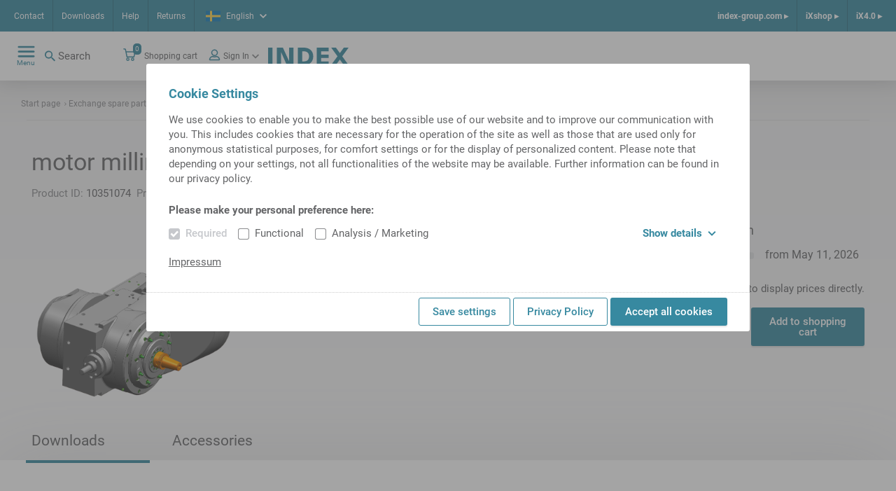

--- FILE ---
content_type: text/html;charset=UTF-8
request_url: https://ixshop.ixworld.com/se/en/Exchange-spare-part/Spindle/Milling-spindle/motor-milling-spindle/p/000000000010351074
body_size: 22560
content:
<!DOCTYPE html>
<html lang="en">
<head>
    <title>
        motor milling spindle | Milling spindle | Spindle | Exchange spare part | iXshop INDEX TRAUB</title>

    <meta http-equiv="Content-Type" content="text/html; charset=utf-8"/>
    <meta http-equiv="X-UA-Compatible" content="IE=edge">
    <meta charset="utf-8">
    <meta name="viewport" content="width=device-width, initial-scale=1, user-scalable=no">
    <meta name="_csrf" content=""/>

    <meta name="keywords" content="motor milling spindle,GR2706.2008,000000000010351074">
<meta name="description">
<meta name="robots" content="index,follow">
<link rel="shortcut icon" type="image/x-icon" media="all" href="/_ui/responsive/theme-alpha/images/favicon.ico"/>
        <link rel="stylesheet" type="text/css" media="all" href="/_ui/responsive/theme-alpha/css/styles.css"/>





  







</head>

<body class="page-product-details pageType-ProductPage template-pages-product-productLayout2Page  smartedit-page-uid-product_details smartedit-page-uuid-eyJpdGVtSWQiOiJwcm9kdWN0X2RldGFpbHMiLCJjYXRhbG9nSWQiOiJpbmRleFdlcmtlQ29udGVudENhdGFsb2ciLCJjYXRhbG9nVmVyc2lvbiI6Ik9ubGluZSJ9 smartedit-catalog-version-uuid-indexWerkeContentCatalog/Online  language-en"
      data-sprite-url="/_ui/responsive/common/images/svg-sprite.svg" data-local-date-pattern="d MMM y">
<div class="dom-ready-notification">
    </div>

<div class="page ">

            <header class="header">
    <div class="header__container hide-for-print">
        <div class="header__meta-navs">
            <nav class="meta-nav">
    <ul class="yCmsContentSlot">
<li class="yCmsComponent">
<a href="/se/en/SE_contact" class="meta-nav__link" title="Contact">Contact</a>
    </li><li class="yCmsComponent">
<a href="/se/en/Downloads" class="meta-nav__link" title="Downloads">Downloads</a>
    </li><li class="yCmsComponent">
<a href="/se/en/helpcenter" class="meta-nav__link" title="Help">Help</a>
    </li><li class="yCmsComponent">
<a href="/se/en/return" class="meta-nav__link" title="Returns">Returns</a>
    </li></ul></nav><div class="header__lang">
                <div class="language-selector lightbox">
    <a class="language-selector__selected lightbox__link" href="#" data-featherlight="#languageDialog" target="_blank">
        <span class="flag--small">
            <svg class="icon icn--lang-se">
    <use xmlns:xlink="http://www.w3.org/1999/xlink" xlink:href="#icn--lang-se"></use>
</svg></span>
        <span class="language-selector__selected-language">English</span>
        <svg class="icon icn--chevron">
    <use xmlns:xlink="http://www.w3.org/1999/xlink" xlink:href="#icn--chevron"></use>
</svg></a>
    </div>

</div>
            <nav class="meta-nav-right">
    <ul class="yCmsContentSlot">
<li class="yCmsComponent meta-nav-right__entry">
<a href="https://www.index-group.com/en_us/" class="meta-nav-right__link">index-group.com &#9656;</a>
            </li><li class="yCmsComponent meta-nav-right__entry">
<a href="/se/en/" class="meta-nav-right__link">iXshop &#9656;</a>
            </li><li class="yCmsComponent meta-nav-right__entry">
<a href="/se/en/ix40" class="meta-nav-right__link">iX4.0 &#9656;</a>
            </li></ul></nav></div>
        <div class="header__main">
            <div class="header__main--left">
                <nav class="main-nav">
    <div class="main-nav__toggle">
        <div class="main-nav__toggle--open">
            <svg class="icon icn--hamburger">
    <use xmlns:xlink="http://www.w3.org/1999/xlink" xlink:href="#icn--hamburger"></use>
</svg><span>Menu</span>
        </div>
        <div class="main-nav__toggle--close">
            <svg class="icon icn--close-button">
    <use xmlns:xlink="http://www.w3.org/1999/xlink" xlink:href="#icn--close-button"></use>
</svg><span>Close</span>
        </div>
    </div>
    <ul class="main-nav__menu">
            <li class="menu__entry menu__entry--header">
                <a href="https://www.index-group.com/en_us/" class="meta-nav-right__link">index-group.com &#9656;</a>
            <a href="/se/en/" class="meta-nav-right__link">iXshop &#9656;</a>
            <a href="/se/en/ix40" class="meta-nav-right__link">iX4.0 &#9656;</a>
            </li>
            <li class="menu__entry menu__entry--with-children">
                    <a href="/se/en/products_overview" class="menu__entry-link">
                    <span class="menu__entry-link-text">Products</span>
                    <span class="menu__entry-link-icon">
                                <svg class="icon icn--arrow">
    <use xmlns:xlink="http://www.w3.org/1999/xlink" xlink:href="#icn--arrow"></use>
</svg><svg class="icon icn--plus">
    <use xmlns:xlink="http://www.w3.org/1999/xlink" xlink:href="#icn--plus"></use>
</svg><svg class="icon icn--minus">
    <use xmlns:xlink="http://www.w3.org/1999/xlink" xlink:href="#icn--minus"></use>
</svg></span>
                </a>
            <ul class="menu__sub-menu">
                        <li class="menu__entry menu__entry--with-children">
                                <a href="/se/en/tool_holders_and_accessories" class="menu__entry-link">
                    <span class="menu__entry-link-text">Tool holders and accessories</span>
                    <span class="menu__entry-link-icon">
                                <svg class="icon icn--arrow">
    <use xmlns:xlink="http://www.w3.org/1999/xlink" xlink:href="#icn--arrow"></use>
</svg><svg class="icon icn--plus">
    <use xmlns:xlink="http://www.w3.org/1999/xlink" xlink:href="#icn--plus"></use>
</svg><svg class="icon icn--minus">
    <use xmlns:xlink="http://www.w3.org/1999/xlink" xlink:href="#icn--minus"></use>
</svg></span>
                </a>
            <ul class="menu__sub-menu">
                                    <li>
                                            <a href="/se/en/Tool-Holders/Tool-holders-with-VDI-shank-/c/c_vdi_tool_holder" class="menu__entry-link">
                    <span class="menu__entry-link-text">VDI Tool holders</span>
                    <span class="menu__entry-link-icon">
                                <svg class="icon icn--arrow">
    <use xmlns:xlink="http://www.w3.org/1999/xlink" xlink:href="#icn--arrow"></use>
</svg><svg class="icon icn--plus">
    <use xmlns:xlink="http://www.w3.org/1999/xlink" xlink:href="#icn--plus"></use>
</svg><svg class="icon icn--minus">
    <use xmlns:xlink="http://www.w3.org/1999/xlink" xlink:href="#icn--minus"></use>
</svg></span>
                </a>
            </li>
                                    <li>
                                            <a href="/se/en/Tool-Holders/Tool-holders-with-compact-shank/c/c_tool_holder_compact_shank" class="menu__entry-link">
                    <span class="menu__entry-link-text">Tool holders with compact shank</span>
                    <span class="menu__entry-link-icon">
                                <svg class="icon icn--arrow">
    <use xmlns:xlink="http://www.w3.org/1999/xlink" xlink:href="#icn--arrow"></use>
</svg><svg class="icon icn--plus">
    <use xmlns:xlink="http://www.w3.org/1999/xlink" xlink:href="#icn--plus"></use>
</svg><svg class="icon icn--minus">
    <use xmlns:xlink="http://www.w3.org/1999/xlink" xlink:href="#icn--minus"></use>
</svg></span>
                </a>
            </li>
                                    <li>
                                            <a href="/se/en/Tool-Holders/MS-tool-holders/c/c_ms_tool_holders" class="menu__entry-link">
                    <span class="menu__entry-link-text">MS Tool holders</span>
                    <span class="menu__entry-link-icon">
                                <svg class="icon icn--arrow">
    <use xmlns:xlink="http://www.w3.org/1999/xlink" xlink:href="#icn--arrow"></use>
</svg><svg class="icon icn--plus">
    <use xmlns:xlink="http://www.w3.org/1999/xlink" xlink:href="#icn--plus"></use>
</svg><svg class="icon icn--minus">
    <use xmlns:xlink="http://www.w3.org/1999/xlink" xlink:href="#icn--minus"></use>
</svg></span>
                </a>
            </li>
                                    <li>
                                            <a href="/se/en/Tool-Holders/HSK-tool-holders/c/c_hsk_tool_holders" class="menu__entry-link">
                    <span class="menu__entry-link-text">HSK tool holders</span>
                    <span class="menu__entry-link-icon">
                                <svg class="icon icn--arrow">
    <use xmlns:xlink="http://www.w3.org/1999/xlink" xlink:href="#icn--arrow"></use>
</svg><svg class="icon icn--plus">
    <use xmlns:xlink="http://www.w3.org/1999/xlink" xlink:href="#icn--plus"></use>
</svg><svg class="icon icn--minus">
    <use xmlns:xlink="http://www.w3.org/1999/xlink" xlink:href="#icn--minus"></use>
</svg></span>
                </a>
            </li>
                                    <li>
                                            <a href="/se/en/Tool-Holders/TRAUB-TNL12%2C-TNK-TNL-tool-holders/c/c_tnl12_tool_holders" class="menu__entry-link">
                    <span class="menu__entry-link-text">TRAUB TNL12, TNK/TNL tool holders</span>
                    <span class="menu__entry-link-icon">
                                <svg class="icon icn--arrow">
    <use xmlns:xlink="http://www.w3.org/1999/xlink" xlink:href="#icn--arrow"></use>
</svg><svg class="icon icn--plus">
    <use xmlns:xlink="http://www.w3.org/1999/xlink" xlink:href="#icn--plus"></use>
</svg><svg class="icon icn--minus">
    <use xmlns:xlink="http://www.w3.org/1999/xlink" xlink:href="#icn--minus"></use>
</svg></span>
                </a>
            </li>
                                    <li>
                                            <a href="/se/en/Tool-Holders/Tool-holders-with-CAPTO-shank/c/c_tool_holders_with_capto_shanks" class="menu__entry-link">
                    <span class="menu__entry-link-text">Tool holders with CAPTO-shank</span>
                    <span class="menu__entry-link-icon">
                                <svg class="icon icn--arrow">
    <use xmlns:xlink="http://www.w3.org/1999/xlink" xlink:href="#icn--arrow"></use>
</svg><svg class="icon icn--plus">
    <use xmlns:xlink="http://www.w3.org/1999/xlink" xlink:href="#icn--plus"></use>
</svg><svg class="icon icn--minus">
    <use xmlns:xlink="http://www.w3.org/1999/xlink" xlink:href="#icn--minus"></use>
</svg></span>
                </a>
            </li>
                                    <li>
                                            <a href="/se/en/Tool-Holders/Tool-holder-accessories/c/c_tool_holder_accessories" class="menu__entry-link">
                    <span class="menu__entry-link-text">Tool holder accessories</span>
                    <span class="menu__entry-link-icon">
                                <svg class="icon icn--arrow">
    <use xmlns:xlink="http://www.w3.org/1999/xlink" xlink:href="#icn--arrow"></use>
</svg><svg class="icon icn--plus">
    <use xmlns:xlink="http://www.w3.org/1999/xlink" xlink:href="#icn--plus"></use>
</svg><svg class="icon icn--minus">
    <use xmlns:xlink="http://www.w3.org/1999/xlink" xlink:href="#icn--minus"></use>
</svg></span>
                </a>
            </li>
                                    </ul>
                            </li>
                        <li class="menu__entry">
                                <a href="/se/en/Tool-presetting/c/c_tool_presetting" class="menu__entry-link">
                    <span class="menu__entry-link-text">Tool presetting</span>
                    <span class="menu__entry-link-icon">
                                <svg class="icon icn--arrow">
    <use xmlns:xlink="http://www.w3.org/1999/xlink" xlink:href="#icn--arrow"></use>
</svg><svg class="icon icn--plus">
    <use xmlns:xlink="http://www.w3.org/1999/xlink" xlink:href="#icn--plus"></use>
</svg><svg class="icon icn--minus">
    <use xmlns:xlink="http://www.w3.org/1999/xlink" xlink:href="#icn--minus"></use>
</svg></span>
                </a>
            <ul class="menu__sub-menu">
                                    </ul>
                            </li>
                        <li class="menu__entry menu__entry--with-children">
                                <a href="/se/en/clamping_devices_and_accessories" class="menu__entry-link">
                    <span class="menu__entry-link-text">Clamping devices and accessories</span>
                    <span class="menu__entry-link-icon">
                                <svg class="icon icn--arrow">
    <use xmlns:xlink="http://www.w3.org/1999/xlink" xlink:href="#icn--arrow"></use>
</svg><svg class="icon icn--plus">
    <use xmlns:xlink="http://www.w3.org/1999/xlink" xlink:href="#icn--plus"></use>
</svg><svg class="icon icn--minus">
    <use xmlns:xlink="http://www.w3.org/1999/xlink" xlink:href="#icn--minus"></use>
</svg></span>
                </a>
            <ul class="menu__sub-menu">
                                    <li>
                                            <a href="/se/en/Clamping-devices/c/cl_spm01" class="menu__entry-link">
                    <span class="menu__entry-link-text">Chuck</span>
                    <span class="menu__entry-link-icon">
                                <svg class="icon icn--arrow">
    <use xmlns:xlink="http://www.w3.org/1999/xlink" xlink:href="#icn--arrow"></use>
</svg><svg class="icon icn--plus">
    <use xmlns:xlink="http://www.w3.org/1999/xlink" xlink:href="#icn--plus"></use>
</svg><svg class="icon icn--minus">
    <use xmlns:xlink="http://www.w3.org/1999/xlink" xlink:href="#icn--minus"></use>
</svg></span>
                </a>
            </li>
                                    <li>
                                            <a href="/se/en/Collets-and-guide-bushings/c/cl_spm01zbh" class="menu__entry-link">
                    <span class="menu__entry-link-text">Collets and guide bushings</span>
                    <span class="menu__entry-link-icon">
                                <svg class="icon icn--arrow">
    <use xmlns:xlink="http://www.w3.org/1999/xlink" xlink:href="#icn--arrow"></use>
</svg><svg class="icon icn--plus">
    <use xmlns:xlink="http://www.w3.org/1999/xlink" xlink:href="#icn--plus"></use>
</svg><svg class="icon icn--minus">
    <use xmlns:xlink="http://www.w3.org/1999/xlink" xlink:href="#icn--minus"></use>
</svg></span>
                </a>
            </li>
                                    <li>
                                            <a href="/se/en/Accessories-for-clamping-devices/c/c_accessories_for_clamping_devices" class="menu__entry-link">
                    <span class="menu__entry-link-text">Accessories for clamping devices</span>
                    <span class="menu__entry-link-icon">
                                <svg class="icon icn--arrow">
    <use xmlns:xlink="http://www.w3.org/1999/xlink" xlink:href="#icn--arrow"></use>
</svg><svg class="icon icn--plus">
    <use xmlns:xlink="http://www.w3.org/1999/xlink" xlink:href="#icn--plus"></use>
</svg><svg class="icon icn--minus">
    <use xmlns:xlink="http://www.w3.org/1999/xlink" xlink:href="#icn--minus"></use>
</svg></span>
                </a>
            </li>
                                    </ul>
                            </li>
                        <li class="menu__entry menu__entry--with-children">
                                <a href="/se/en/spindle_liners_startpage" class="menu__entry-link">
                    <span class="menu__entry-link-text">Spindle liners</span>
                    <span class="menu__entry-link-icon">
                                <svg class="icon icn--arrow">
    <use xmlns:xlink="http://www.w3.org/1999/xlink" xlink:href="#icn--arrow"></use>
</svg><svg class="icon icn--plus">
    <use xmlns:xlink="http://www.w3.org/1999/xlink" xlink:href="#icn--plus"></use>
</svg><svg class="icon icn--minus">
    <use xmlns:xlink="http://www.w3.org/1999/xlink" xlink:href="#icn--minus"></use>
</svg></span>
                </a>
            <ul class="menu__sub-menu">
                                    <li>
                                            <a href="/se/en/Spindle-liners/Spindle-liners-for-single-spindle-machines/c/c_spindle_reductions_for_single_spindle_machines_iX" class="menu__entry-link">
                    <span class="menu__entry-link-text">Spindle liners for single-spindle machines</span>
                    <span class="menu__entry-link-icon">
                                <svg class="icon icn--arrow">
    <use xmlns:xlink="http://www.w3.org/1999/xlink" xlink:href="#icn--arrow"></use>
</svg><svg class="icon icn--plus">
    <use xmlns:xlink="http://www.w3.org/1999/xlink" xlink:href="#icn--plus"></use>
</svg><svg class="icon icn--minus">
    <use xmlns:xlink="http://www.w3.org/1999/xlink" xlink:href="#icn--minus"></use>
</svg></span>
                </a>
            </li>
                                    <li>
                                            <a href="/se/en/Spindle-liners/Spindle-liners-for-multi-spindle-machines/c/c_spindle_reductions_for_multi_spindle_machines_iX" class="menu__entry-link">
                    <span class="menu__entry-link-text">Spindle liners for multi-spindle machines </span>
                    <span class="menu__entry-link-icon">
                                <svg class="icon icn--arrow">
    <use xmlns:xlink="http://www.w3.org/1999/xlink" xlink:href="#icn--arrow"></use>
</svg><svg class="icon icn--plus">
    <use xmlns:xlink="http://www.w3.org/1999/xlink" xlink:href="#icn--plus"></use>
</svg><svg class="icon icn--minus">
    <use xmlns:xlink="http://www.w3.org/1999/xlink" xlink:href="#icn--minus"></use>
</svg></span>
                </a>
            </li>
                                    </ul>
                            </li>
                        <li class="menu__entry">
                                <a href="/se/en/Presetting-and-mounting-units/c/c_presetting_and_mounting_units" class="menu__entry-link">
                    <span class="menu__entry-link-text">Presetting and mounting units</span>
                    <span class="menu__entry-link-icon">
                                <svg class="icon icn--arrow">
    <use xmlns:xlink="http://www.w3.org/1999/xlink" xlink:href="#icn--arrow"></use>
</svg><svg class="icon icn--plus">
    <use xmlns:xlink="http://www.w3.org/1999/xlink" xlink:href="#icn--plus"></use>
</svg><svg class="icon icn--minus">
    <use xmlns:xlink="http://www.w3.org/1999/xlink" xlink:href="#icn--minus"></use>
</svg></span>
                </a>
            <ul class="menu__sub-menu">
                                    </ul>
                            </li>
                        <li class="menu__entry">
                                <a href="/se/en/Supplies/c/c_supplies" class="menu__entry-link">
                    <span class="menu__entry-link-text">Supplies</span>
                    <span class="menu__entry-link-icon">
                                <svg class="icon icn--arrow">
    <use xmlns:xlink="http://www.w3.org/1999/xlink" xlink:href="#icn--arrow"></use>
</svg><svg class="icon icn--plus">
    <use xmlns:xlink="http://www.w3.org/1999/xlink" xlink:href="#icn--plus"></use>
</svg><svg class="icon icn--minus">
    <use xmlns:xlink="http://www.w3.org/1999/xlink" xlink:href="#icn--minus"></use>
</svg></span>
                </a>
            <ul class="menu__sub-menu">
                                    </ul>
                            </li>
                        <li class="menu__entry">
                                <a href="/se/en/Tool-Holders/Tool-holder-accessories/Tools/c/c_cutting_tools" class="menu__entry-link">
                    <span class="menu__entry-link-text">Tools</span>
                    <span class="menu__entry-link-icon">
                                <svg class="icon icn--arrow">
    <use xmlns:xlink="http://www.w3.org/1999/xlink" xlink:href="#icn--arrow"></use>
</svg><svg class="icon icn--plus">
    <use xmlns:xlink="http://www.w3.org/1999/xlink" xlink:href="#icn--plus"></use>
</svg><svg class="icon icn--minus">
    <use xmlns:xlink="http://www.w3.org/1999/xlink" xlink:href="#icn--minus"></use>
</svg></span>
                </a>
            <ul class="menu__sub-menu">
                                    </ul>
                            </li>
                        <li class="menu__entry">
                                <a href="/se/en/Workpiece-fairs/c/c_Werkst%C3%BCckmessen" class="menu__entry-link">
                    <span class="menu__entry-link-text">Workpiece fairs</span>
                    <span class="menu__entry-link-icon">
                                <svg class="icon icn--arrow">
    <use xmlns:xlink="http://www.w3.org/1999/xlink" xlink:href="#icn--arrow"></use>
</svg><svg class="icon icn--plus">
    <use xmlns:xlink="http://www.w3.org/1999/xlink" xlink:href="#icn--plus"></use>
</svg><svg class="icon icn--minus">
    <use xmlns:xlink="http://www.w3.org/1999/xlink" xlink:href="#icn--minus"></use>
</svg></span>
                </a>
            <ul class="menu__sub-menu">
                                    </ul>
                            </li>
                        </ul>
                </li>
            <li class="menu__entry menu__entry--with-children">
                    <a href="/se/en/entry_page_spare_parts" class="menu__entry-link">
                    <span class="menu__entry-link-text">Spare parts</span>
                    <span class="menu__entry-link-icon">
                                <svg class="icon icn--arrow">
    <use xmlns:xlink="http://www.w3.org/1999/xlink" xlink:href="#icn--arrow"></use>
</svg><svg class="icon icn--plus">
    <use xmlns:xlink="http://www.w3.org/1999/xlink" xlink:href="#icn--plus"></use>
</svg><svg class="icon icn--minus">
    <use xmlns:xlink="http://www.w3.org/1999/xlink" xlink:href="#icn--minus"></use>
</svg></span>
                </a>
            <ul class="menu__sub-menu">
                        <li class="menu__entry">
                                <ul class="menu__sub-menu">
                                    </ul>
                            </li>
                        <li class="menu__entry">
                                <a href="/se/en/sparePartsSearch" class="menu__entry-link">
                    <span class="menu__entry-link-text">Spare part search</span>
                    <span class="menu__entry-link-icon">
                                <svg class="icon icn--arrow">
    <use xmlns:xlink="http://www.w3.org/1999/xlink" xlink:href="#icn--arrow"></use>
</svg><svg class="icon icn--plus">
    <use xmlns:xlink="http://www.w3.org/1999/xlink" xlink:href="#icn--plus"></use>
</svg><svg class="icon icn--minus">
    <use xmlns:xlink="http://www.w3.org/1999/xlink" xlink:href="#icn--minus"></use>
</svg></span>
                </a>
            <ul class="menu__sub-menu">
                                    </ul>
                            </li>
                        <li class="menu__entry menu__entry--with-children">
                                <a href="/se/en/electrical_components" class="menu__entry-link">
                    <span class="menu__entry-link-text">Electrical components</span>
                    <span class="menu__entry-link-icon">
                                <svg class="icon icn--arrow">
    <use xmlns:xlink="http://www.w3.org/1999/xlink" xlink:href="#icn--arrow"></use>
</svg><svg class="icon icn--plus">
    <use xmlns:xlink="http://www.w3.org/1999/xlink" xlink:href="#icn--plus"></use>
</svg><svg class="icon icn--minus">
    <use xmlns:xlink="http://www.w3.org/1999/xlink" xlink:href="#icn--minus"></use>
</svg></span>
                </a>
            <ul class="menu__sub-menu">
                                    <li>
                                            <a href="/se/en/Electrical-Components/Battery-and-accessories/Battery/c/c_wne_batterie_1000" class="menu__entry-link">
                    <span class="menu__entry-link-text">Battery</span>
                    <span class="menu__entry-link-icon">
                                <svg class="icon icn--arrow">
    <use xmlns:xlink="http://www.w3.org/1999/xlink" xlink:href="#icn--arrow"></use>
</svg><svg class="icon icn--plus">
    <use xmlns:xlink="http://www.w3.org/1999/xlink" xlink:href="#icn--plus"></use>
</svg><svg class="icon icn--minus">
    <use xmlns:xlink="http://www.w3.org/1999/xlink" xlink:href="#icn--minus"></use>
</svg></span>
                </a>
            </li>
                                    <li>
                                            <a href="/se/en/beleuchtung" class="menu__entry-link">
                    <span class="menu__entry-link-text">Lighting</span>
                    <span class="menu__entry-link-icon">
                                <svg class="icon icn--arrow">
    <use xmlns:xlink="http://www.w3.org/1999/xlink" xlink:href="#icn--arrow"></use>
</svg><svg class="icon icn--plus">
    <use xmlns:xlink="http://www.w3.org/1999/xlink" xlink:href="#icn--plus"></use>
</svg><svg class="icon icn--minus">
    <use xmlns:xlink="http://www.w3.org/1999/xlink" xlink:href="#icn--minus"></use>
</svg></span>
                </a>
            </li>
                                    <li>
                                            <a href="/se/en/Electrical-Components/Speed-controller-%26-acc-/Speed-controller/c/c_wne_drehzahlkontrollgeraet_1200" class="menu__entry-link">
                    <span class="menu__entry-link-text">Speed controller</span>
                    <span class="menu__entry-link-icon">
                                <svg class="icon icn--arrow">
    <use xmlns:xlink="http://www.w3.org/1999/xlink" xlink:href="#icn--arrow"></use>
</svg><svg class="icon icn--plus">
    <use xmlns:xlink="http://www.w3.org/1999/xlink" xlink:href="#icn--plus"></use>
</svg><svg class="icon icn--minus">
    <use xmlns:xlink="http://www.w3.org/1999/xlink" xlink:href="#icn--minus"></use>
</svg></span>
                </a>
            </li>
                                    <li>
                                            <a href="/se/en/ea_baugruppen" class="menu__entry-link">
                    <span class="menu__entry-link-text">IO assemblies</span>
                    <span class="menu__entry-link-icon">
                                <svg class="icon icn--arrow">
    <use xmlns:xlink="http://www.w3.org/1999/xlink" xlink:href="#icn--arrow"></use>
</svg><svg class="icon icn--plus">
    <use xmlns:xlink="http://www.w3.org/1999/xlink" xlink:href="#icn--plus"></use>
</svg><svg class="icon icn--minus">
    <use xmlns:xlink="http://www.w3.org/1999/xlink" xlink:href="#icn--minus"></use>
</svg></span>
                </a>
            </li>
                                    <li>
                                            <a href="/se/en/elektrischeleitungen" class="menu__entry-link">
                    <span class="menu__entry-link-text">Electrical lines</span>
                    <span class="menu__entry-link-icon">
                                <svg class="icon icn--arrow">
    <use xmlns:xlink="http://www.w3.org/1999/xlink" xlink:href="#icn--arrow"></use>
</svg><svg class="icon icn--plus">
    <use xmlns:xlink="http://www.w3.org/1999/xlink" xlink:href="#icn--plus"></use>
</svg><svg class="icon icn--minus">
    <use xmlns:xlink="http://www.w3.org/1999/xlink" xlink:href="#icn--minus"></use>
</svg></span>
                </a>
            </li>
                                    <li>
                                            <a href="/se/en/elektromag_bauteile" class="menu__entry-link">
                    <span class="menu__entry-link-text">Electromagn. components</span>
                    <span class="menu__entry-link-icon">
                                <svg class="icon icn--arrow">
    <use xmlns:xlink="http://www.w3.org/1999/xlink" xlink:href="#icn--arrow"></use>
</svg><svg class="icon icn--plus">
    <use xmlns:xlink="http://www.w3.org/1999/xlink" xlink:href="#icn--plus"></use>
</svg><svg class="icon icn--minus">
    <use xmlns:xlink="http://www.w3.org/1999/xlink" xlink:href="#icn--minus"></use>
</svg></span>
                </a>
            </li>
                                    <li>
                                            <a href="/se/en/geber_sensoren" class="menu__entry-link">
                    <span class="menu__entry-link-text">Encoders, sensors</span>
                    <span class="menu__entry-link-icon">
                                <svg class="icon icn--arrow">
    <use xmlns:xlink="http://www.w3.org/1999/xlink" xlink:href="#icn--arrow"></use>
</svg><svg class="icon icn--plus">
    <use xmlns:xlink="http://www.w3.org/1999/xlink" xlink:href="#icn--plus"></use>
</svg><svg class="icon icn--minus">
    <use xmlns:xlink="http://www.w3.org/1999/xlink" xlink:href="#icn--minus"></use>
</svg></span>
                </a>
            </li>
                                    <li>
                                            <a href="/se/en/hmi-geraete" class="menu__entry-link">
                    <span class="menu__entry-link-text">HMI devices</span>
                    <span class="menu__entry-link-icon">
                                <svg class="icon icn--arrow">
    <use xmlns:xlink="http://www.w3.org/1999/xlink" xlink:href="#icn--arrow"></use>
</svg><svg class="icon icn--plus">
    <use xmlns:xlink="http://www.w3.org/1999/xlink" xlink:href="#icn--plus"></use>
</svg><svg class="icon icn--minus">
    <use xmlns:xlink="http://www.w3.org/1999/xlink" xlink:href="#icn--minus"></use>
</svg></span>
                </a>
            </li>
                                    <li>
                                            <a href="/se/en/installationsmaterial" class="menu__entry-link">
                    <span class="menu__entry-link-text">Installation material</span>
                    <span class="menu__entry-link-icon">
                                <svg class="icon icn--arrow">
    <use xmlns:xlink="http://www.w3.org/1999/xlink" xlink:href="#icn--arrow"></use>
</svg><svg class="icon icn--plus">
    <use xmlns:xlink="http://www.w3.org/1999/xlink" xlink:href="#icn--plus"></use>
</svg><svg class="icon icn--minus">
    <use xmlns:xlink="http://www.w3.org/1999/xlink" xlink:href="#icn--minus"></use>
</svg></span>
                </a>
            </li>
                                    <li>
                                            <a href="/se/en/kuehlgeraete" class="menu__entry-link">
                    <span class="menu__entry-link-text">Cooling units</span>
                    <span class="menu__entry-link-icon">
                                <svg class="icon icn--arrow">
    <use xmlns:xlink="http://www.w3.org/1999/xlink" xlink:href="#icn--arrow"></use>
</svg><svg class="icon icn--plus">
    <use xmlns:xlink="http://www.w3.org/1999/xlink" xlink:href="#icn--plus"></use>
</svg><svg class="icon icn--minus">
    <use xmlns:xlink="http://www.w3.org/1999/xlink" xlink:href="#icn--minus"></use>
</svg></span>
                </a>
            </li>
                                    <li>
                                            <a href="/se/en/motor" class="menu__entry-link">
                    <span class="menu__entry-link-text">Motor</span>
                    <span class="menu__entry-link-icon">
                                <svg class="icon icn--arrow">
    <use xmlns:xlink="http://www.w3.org/1999/xlink" xlink:href="#icn--arrow"></use>
</svg><svg class="icon icn--plus">
    <use xmlns:xlink="http://www.w3.org/1999/xlink" xlink:href="#icn--plus"></use>
</svg><svg class="icon icn--minus">
    <use xmlns:xlink="http://www.w3.org/1999/xlink" xlink:href="#icn--minus"></use>
</svg></span>
                </a>
            </li>
                                    <li>
                                            <a href="/se/en/netzdrossel" class="menu__entry-link">
                    <span class="menu__entry-link-text">Line choke/filter</span>
                    <span class="menu__entry-link-icon">
                                <svg class="icon icn--arrow">
    <use xmlns:xlink="http://www.w3.org/1999/xlink" xlink:href="#icn--arrow"></use>
</svg><svg class="icon icn--plus">
    <use xmlns:xlink="http://www.w3.org/1999/xlink" xlink:href="#icn--plus"></use>
</svg><svg class="icon icn--minus">
    <use xmlns:xlink="http://www.w3.org/1999/xlink" xlink:href="#icn--minus"></use>
</svg></span>
                </a>
            </li>
                                    <li>
                                            <a href="/se/en/netzgeraet" class="menu__entry-link">
                    <span class="menu__entry-link-text">Power adapter</span>
                    <span class="menu__entry-link-icon">
                                <svg class="icon icn--arrow">
    <use xmlns:xlink="http://www.w3.org/1999/xlink" xlink:href="#icn--arrow"></use>
</svg><svg class="icon icn--plus">
    <use xmlns:xlink="http://www.w3.org/1999/xlink" xlink:href="#icn--plus"></use>
</svg><svg class="icon icn--minus">
    <use xmlns:xlink="http://www.w3.org/1999/xlink" xlink:href="#icn--minus"></use>
</svg></span>
                </a>
            </li>
                                    <li>
                                            <a href="/se/en/netzwerktechnik" class="menu__entry-link">
                    <span class="menu__entry-link-text">Networking equipment</span>
                    <span class="menu__entry-link-icon">
                                <svg class="icon icn--arrow">
    <use xmlns:xlink="http://www.w3.org/1999/xlink" xlink:href="#icn--arrow"></use>
</svg><svg class="icon icn--plus">
    <use xmlns:xlink="http://www.w3.org/1999/xlink" xlink:href="#icn--plus"></use>
</svg><svg class="icon icn--minus">
    <use xmlns:xlink="http://www.w3.org/1999/xlink" xlink:href="#icn--minus"></use>
</svg></span>
                </a>
            </li>
                                    <li>
                                            <a href="/se/en/mech_schalter" class="menu__entry-link">
                    <span class="menu__entry-link-text">Switch, mech. op.</span>
                    <span class="menu__entry-link-icon">
                                <svg class="icon icn--arrow">
    <use xmlns:xlink="http://www.w3.org/1999/xlink" xlink:href="#icn--arrow"></use>
</svg><svg class="icon icn--plus">
    <use xmlns:xlink="http://www.w3.org/1999/xlink" xlink:href="#icn--plus"></use>
</svg><svg class="icon icn--minus">
    <use xmlns:xlink="http://www.w3.org/1999/xlink" xlink:href="#icn--minus"></use>
</svg></span>
                </a>
            </li>
                                    <li>
                                            <a href="/se/en/schaltschrank" class="menu__entry-link">
                    <span class="menu__entry-link-text">Cabinet housing</span>
                    <span class="menu__entry-link-icon">
                                <svg class="icon icn--arrow">
    <use xmlns:xlink="http://www.w3.org/1999/xlink" xlink:href="#icn--arrow"></use>
</svg><svg class="icon icn--plus">
    <use xmlns:xlink="http://www.w3.org/1999/xlink" xlink:href="#icn--plus"></use>
</svg><svg class="icon icn--minus">
    <use xmlns:xlink="http://www.w3.org/1999/xlink" xlink:href="#icn--minus"></use>
</svg></span>
                </a>
            </li>
                                    <li>
                                            <a href="/se/en/schutzorgane" class="menu__entry-link">
                    <span class="menu__entry-link-text">Prot. devices</span>
                    <span class="menu__entry-link-icon">
                                <svg class="icon icn--arrow">
    <use xmlns:xlink="http://www.w3.org/1999/xlink" xlink:href="#icn--arrow"></use>
</svg><svg class="icon icn--plus">
    <use xmlns:xlink="http://www.w3.org/1999/xlink" xlink:href="#icn--plus"></use>
</svg><svg class="icon icn--minus">
    <use xmlns:xlink="http://www.w3.org/1999/xlink" xlink:href="#icn--minus"></use>
</svg></span>
                </a>
            </li>
                                    <li>
                                            <a href="/se/en/Electrical-Components/Control-software/c/c_wne_steuerungs-software_2900" class="menu__entry-link">
                    <span class="menu__entry-link-text">Software</span>
                    <span class="menu__entry-link-icon">
                                <svg class="icon icn--arrow">
    <use xmlns:xlink="http://www.w3.org/1999/xlink" xlink:href="#icn--arrow"></use>
</svg><svg class="icon icn--plus">
    <use xmlns:xlink="http://www.w3.org/1999/xlink" xlink:href="#icn--plus"></use>
</svg><svg class="icon icn--minus">
    <use xmlns:xlink="http://www.w3.org/1999/xlink" xlink:href="#icn--minus"></use>
</svg></span>
                </a>
            </li>
                                    <li>
                                            <a href="/se/en/steuerungsbaugruppen" class="menu__entry-link">
                    <span class="menu__entry-link-text">Control mod., converters</span>
                    <span class="menu__entry-link-icon">
                                <svg class="icon icn--arrow">
    <use xmlns:xlink="http://www.w3.org/1999/xlink" xlink:href="#icn--arrow"></use>
</svg><svg class="icon icn--plus">
    <use xmlns:xlink="http://www.w3.org/1999/xlink" xlink:href="#icn--plus"></use>
</svg><svg class="icon icn--minus">
    <use xmlns:xlink="http://www.w3.org/1999/xlink" xlink:href="#icn--minus"></use>
</svg></span>
                </a>
            </li>
                                    </ul>
                            </li>
                        <li class="menu__entry">
                                <ul class="menu__sub-menu">
                                    </ul>
                            </li>
                        <li class="menu__entry menu__entry--with-children">
                                <a href="/se/en/mechanical_components" class="menu__entry-link">
                    <span class="menu__entry-link-text">Mechanical components</span>
                    <span class="menu__entry-link-icon">
                                <svg class="icon icn--arrow">
    <use xmlns:xlink="http://www.w3.org/1999/xlink" xlink:href="#icn--arrow"></use>
</svg><svg class="icon icn--plus">
    <use xmlns:xlink="http://www.w3.org/1999/xlink" xlink:href="#icn--plus"></use>
</svg><svg class="icon icn--minus">
    <use xmlns:xlink="http://www.w3.org/1999/xlink" xlink:href="#icn--minus"></use>
</svg></span>
                </a>
            <ul class="menu__sub-menu">
                                    <li>
                                            <a href="/se/en/Mechanical-components/Ball-screws/c/c_wnm_ball_screws" class="menu__entry-link">
                    <span class="menu__entry-link-text">Ball screw</span>
                    <span class="menu__entry-link-icon">
                                <svg class="icon icn--arrow">
    <use xmlns:xlink="http://www.w3.org/1999/xlink" xlink:href="#icn--arrow"></use>
</svg><svg class="icon icn--plus">
    <use xmlns:xlink="http://www.w3.org/1999/xlink" xlink:href="#icn--plus"></use>
</svg><svg class="icon icn--minus">
    <use xmlns:xlink="http://www.w3.org/1999/xlink" xlink:href="#icn--minus"></use>
</svg></span>
                </a>
            </li>
                                    <li>
                                            <a href="/se/en/Mechanical-components/Bearing/c/c_wnm_bearing" class="menu__entry-link">
                    <span class="menu__entry-link-text">Bearing</span>
                    <span class="menu__entry-link-icon">
                                <svg class="icon icn--arrow">
    <use xmlns:xlink="http://www.w3.org/1999/xlink" xlink:href="#icn--arrow"></use>
</svg><svg class="icon icn--plus">
    <use xmlns:xlink="http://www.w3.org/1999/xlink" xlink:href="#icn--plus"></use>
</svg><svg class="icon icn--minus">
    <use xmlns:xlink="http://www.w3.org/1999/xlink" xlink:href="#icn--minus"></use>
</svg></span>
                </a>
            </li>
                                    </ul>
                            </li>
                        <li class="menu__entry menu__entry--with-children">
                                <a href="/se/en/exchange_and_sparepart" class="menu__entry-link">
                    <span class="menu__entry-link-text">Exchange and spare part</span>
                    <span class="menu__entry-link-icon">
                                <svg class="icon icn--arrow">
    <use xmlns:xlink="http://www.w3.org/1999/xlink" xlink:href="#icn--arrow"></use>
</svg><svg class="icon icn--plus">
    <use xmlns:xlink="http://www.w3.org/1999/xlink" xlink:href="#icn--plus"></use>
</svg><svg class="icon icn--minus">
    <use xmlns:xlink="http://www.w3.org/1999/xlink" xlink:href="#icn--minus"></use>
</svg></span>
                </a>
            <ul class="menu__sub-menu">
                                    <li>
                                            <a href="/se/en/exchange_and_sparepart_spindle" class="menu__entry-link">
                    <span class="menu__entry-link-text">Spindles</span>
                    <span class="menu__entry-link-icon">
                                <svg class="icon icn--arrow">
    <use xmlns:xlink="http://www.w3.org/1999/xlink" xlink:href="#icn--arrow"></use>
</svg><svg class="icon icn--plus">
    <use xmlns:xlink="http://www.w3.org/1999/xlink" xlink:href="#icn--plus"></use>
</svg><svg class="icon icn--minus">
    <use xmlns:xlink="http://www.w3.org/1999/xlink" xlink:href="#icn--minus"></use>
</svg></span>
                </a>
            </li>
                                    <li>
                                            <a href="/se/en/Exchange-spare-part/Tool-carrier/c/c_exchange_spare_part_tool_carrier" class="menu__entry-link">
                    <span class="menu__entry-link-text">Tool carrier</span>
                    <span class="menu__entry-link-icon">
                                <svg class="icon icn--arrow">
    <use xmlns:xlink="http://www.w3.org/1999/xlink" xlink:href="#icn--arrow"></use>
</svg><svg class="icon icn--plus">
    <use xmlns:xlink="http://www.w3.org/1999/xlink" xlink:href="#icn--plus"></use>
</svg><svg class="icon icn--minus">
    <use xmlns:xlink="http://www.w3.org/1999/xlink" xlink:href="#icn--minus"></use>
</svg></span>
                </a>
            </li>
                                    <li>
                                            <a href="/se/en/Exchange-spare-part/Other-assemblies/c/c_exchange_spare_part_other_assemblies" class="menu__entry-link">
                    <span class="menu__entry-link-text">Other assemblies</span>
                    <span class="menu__entry-link-icon">
                                <svg class="icon icn--arrow">
    <use xmlns:xlink="http://www.w3.org/1999/xlink" xlink:href="#icn--arrow"></use>
</svg><svg class="icon icn--plus">
    <use xmlns:xlink="http://www.w3.org/1999/xlink" xlink:href="#icn--plus"></use>
</svg><svg class="icon icn--minus">
    <use xmlns:xlink="http://www.w3.org/1999/xlink" xlink:href="#icn--minus"></use>
</svg></span>
                </a>
            </li>
                                    </ul>
                            </li>
                        </ul>
                </li>
            <li class="menu__entry">
                    <a href="https://us.index-traub.com/en_us/products/software-control/" class="menu__entry-link" target="blank">
                    <span class="menu__entry-link-text">Software</span>
                    <span class="menu__entry-link-icon">
                                <svg class="icon icn--arrow">
    <use xmlns:xlink="http://www.w3.org/1999/xlink" xlink:href="#icn--arrow"></use>
</svg><svg class="icon icn--plus">
    <use xmlns:xlink="http://www.w3.org/1999/xlink" xlink:href="#icn--plus"></use>
</svg><svg class="icon icn--minus">
    <use xmlns:xlink="http://www.w3.org/1999/xlink" xlink:href="#icn--minus"></use>
</svg></span>
                </a>
            <ul class="menu__sub-menu">
                        </ul>
                </li>
            <li class="menu__entry menu__entry--with-children">
                    <a href="/se/en/brands_by_index" class="menu__entry-link">
                    <span class="menu__entry-link-text">Brands</span>
                    <span class="menu__entry-link-icon">
                                <svg class="icon icn--arrow">
    <use xmlns:xlink="http://www.w3.org/1999/xlink" xlink:href="#icn--arrow"></use>
</svg><svg class="icon icn--plus">
    <use xmlns:xlink="http://www.w3.org/1999/xlink" xlink:href="#icn--plus"></use>
</svg><svg class="icon icn--minus">
    <use xmlns:xlink="http://www.w3.org/1999/xlink" xlink:href="#icn--minus"></use>
</svg></span>
                </a>
            <ul class="menu__sub-menu">
                        <li class="menu__entry">
                                <a href="/se/en/balluff_brand_store" class="menu__entry-link">
                    <span class="menu__entry-link-text">Balluff</span>
                    <span class="menu__entry-link-icon">
                                <svg class="icon icn--arrow">
    <use xmlns:xlink="http://www.w3.org/1999/xlink" xlink:href="#icn--arrow"></use>
</svg><svg class="icon icn--plus">
    <use xmlns:xlink="http://www.w3.org/1999/xlink" xlink:href="#icn--plus"></use>
</svg><svg class="icon icn--minus">
    <use xmlns:xlink="http://www.w3.org/1999/xlink" xlink:href="#icn--minus"></use>
</svg></span>
                </a>
            <ul class="menu__sub-menu">
                                    </ul>
                            </li>
                        <li class="menu__entry">
                                <a href="/se/en/eaton_brand_store" class="menu__entry-link">
                    <span class="menu__entry-link-text">Eaton</span>
                    <span class="menu__entry-link-icon">
                                <svg class="icon icn--arrow">
    <use xmlns:xlink="http://www.w3.org/1999/xlink" xlink:href="#icn--arrow"></use>
</svg><svg class="icon icn--plus">
    <use xmlns:xlink="http://www.w3.org/1999/xlink" xlink:href="#icn--plus"></use>
</svg><svg class="icon icn--minus">
    <use xmlns:xlink="http://www.w3.org/1999/xlink" xlink:href="#icn--minus"></use>
</svg></span>
                </a>
            <ul class="menu__sub-menu">
                                    </ul>
                            </li>
                        <li class="menu__entry">
                                <a href="/se/en/Euchner" class="menu__entry-link">
                    <span class="menu__entry-link-text">Euchner</span>
                    <span class="menu__entry-link-icon">
                                <svg class="icon icn--arrow">
    <use xmlns:xlink="http://www.w3.org/1999/xlink" xlink:href="#icn--arrow"></use>
</svg><svg class="icon icn--plus">
    <use xmlns:xlink="http://www.w3.org/1999/xlink" xlink:href="#icn--plus"></use>
</svg><svg class="icon icn--minus">
    <use xmlns:xlink="http://www.w3.org/1999/xlink" xlink:href="#icn--minus"></use>
</svg></span>
                </a>
            <ul class="menu__sub-menu">
                                    </ul>
                            </li>
                        <li class="menu__entry">
                                <a href="/se/en/festo_brand_store" class="menu__entry-link">
                    <span class="menu__entry-link-text">Festo</span>
                    <span class="menu__entry-link-icon">
                                <svg class="icon icn--arrow">
    <use xmlns:xlink="http://www.w3.org/1999/xlink" xlink:href="#icn--arrow"></use>
</svg><svg class="icon icn--plus">
    <use xmlns:xlink="http://www.w3.org/1999/xlink" xlink:href="#icn--plus"></use>
</svg><svg class="icon icn--minus">
    <use xmlns:xlink="http://www.w3.org/1999/xlink" xlink:href="#icn--minus"></use>
</svg></span>
                </a>
            <ul class="menu__sub-menu">
                                    </ul>
                            </li>
                        <li class="menu__entry">
                                <a href="/se/en/hainbuch_brand_store" class="menu__entry-link">
                    <span class="menu__entry-link-text">Hainbuch</span>
                    <span class="menu__entry-link-icon">
                                <svg class="icon icn--arrow">
    <use xmlns:xlink="http://www.w3.org/1999/xlink" xlink:href="#icn--arrow"></use>
</svg><svg class="icon icn--plus">
    <use xmlns:xlink="http://www.w3.org/1999/xlink" xlink:href="#icn--plus"></use>
</svg><svg class="icon icn--minus">
    <use xmlns:xlink="http://www.w3.org/1999/xlink" xlink:href="#icn--minus"></use>
</svg></span>
                </a>
            <ul class="menu__sub-menu">
                                    </ul>
                            </li>
                        <li class="menu__entry">
                                <a href="/se/en/hydac_startsite" class="menu__entry-link">
                    <span class="menu__entry-link-text">Hydac</span>
                    <span class="menu__entry-link-icon">
                                <svg class="icon icn--arrow">
    <use xmlns:xlink="http://www.w3.org/1999/xlink" xlink:href="#icn--arrow"></use>
</svg><svg class="icon icn--plus">
    <use xmlns:xlink="http://www.w3.org/1999/xlink" xlink:href="#icn--plus"></use>
</svg><svg class="icon icn--minus">
    <use xmlns:xlink="http://www.w3.org/1999/xlink" xlink:href="#icn--minus"></use>
</svg></span>
                </a>
            <ul class="menu__sub-menu">
                                    </ul>
                            </li>
                        <li class="menu__entry">
                                <a href="/se/en/ifm_starsite" class="menu__entry-link">
                    <span class="menu__entry-link-text">IFM Electronic</span>
                    <span class="menu__entry-link-icon">
                                <svg class="icon icn--arrow">
    <use xmlns:xlink="http://www.w3.org/1999/xlink" xlink:href="#icn--arrow"></use>
</svg><svg class="icon icn--plus">
    <use xmlns:xlink="http://www.w3.org/1999/xlink" xlink:href="#icn--plus"></use>
</svg><svg class="icon icn--minus">
    <use xmlns:xlink="http://www.w3.org/1999/xlink" xlink:href="#icn--minus"></use>
</svg></span>
                </a>
            <ul class="menu__sub-menu">
                                    </ul>
                            </li>
                        <li class="menu__entry">
                                <a href="/se/en/igus_brand_store" class="menu__entry-link">
                    <span class="menu__entry-link-text">Igus</span>
                    <span class="menu__entry-link-icon">
                                <svg class="icon icn--arrow">
    <use xmlns:xlink="http://www.w3.org/1999/xlink" xlink:href="#icn--arrow"></use>
</svg><svg class="icon icn--plus">
    <use xmlns:xlink="http://www.w3.org/1999/xlink" xlink:href="#icn--plus"></use>
</svg><svg class="icon icn--minus">
    <use xmlns:xlink="http://www.w3.org/1999/xlink" xlink:href="#icn--minus"></use>
</svg></span>
                </a>
            <ul class="menu__sub-menu">
                                    </ul>
                            </li>
                        <li class="menu__entry">
                                <a href="/se/en/kloeckner_onlineshop" class="menu__entry-link">
                    <span class="menu__entry-link-text">Klöckner</span>
                    <span class="menu__entry-link-icon">
                                <svg class="icon icn--arrow">
    <use xmlns:xlink="http://www.w3.org/1999/xlink" xlink:href="#icn--arrow"></use>
</svg><svg class="icon icn--plus">
    <use xmlns:xlink="http://www.w3.org/1999/xlink" xlink:href="#icn--plus"></use>
</svg><svg class="icon icn--minus">
    <use xmlns:xlink="http://www.w3.org/1999/xlink" xlink:href="#icn--minus"></use>
</svg></span>
                </a>
            <ul class="menu__sub-menu">
                                    </ul>
                            </li>
                        <li class="menu__entry">
                                <a href="/se/en/kollmorgen_homepage" class="menu__entry-link">
                    <span class="menu__entry-link-text">Kollmorgen</span>
                    <span class="menu__entry-link-icon">
                                <svg class="icon icn--arrow">
    <use xmlns:xlink="http://www.w3.org/1999/xlink" xlink:href="#icn--arrow"></use>
</svg><svg class="icon icn--plus">
    <use xmlns:xlink="http://www.w3.org/1999/xlink" xlink:href="#icn--plus"></use>
</svg><svg class="icon icn--minus">
    <use xmlns:xlink="http://www.w3.org/1999/xlink" xlink:href="#icn--minus"></use>
</svg></span>
                </a>
            <ul class="menu__sub-menu">
                                    </ul>
                            </li>
                        <li class="menu__entry">
                                <a href="/se/en/mahr_brand_store" class="menu__entry-link">
                    <span class="menu__entry-link-text">Mahr</span>
                    <span class="menu__entry-link-icon">
                                <svg class="icon icn--arrow">
    <use xmlns:xlink="http://www.w3.org/1999/xlink" xlink:href="#icn--arrow"></use>
</svg><svg class="icon icn--plus">
    <use xmlns:xlink="http://www.w3.org/1999/xlink" xlink:href="#icn--plus"></use>
</svg><svg class="icon icn--minus">
    <use xmlns:xlink="http://www.w3.org/1999/xlink" xlink:href="#icn--minus"></use>
</svg></span>
                </a>
            <ul class="menu__sub-menu">
                                    </ul>
                            </li>
                        <li class="menu__entry">
                                <a href="/se/en/mitsubishi_einstiegseite" class="menu__entry-link">
                    <span class="menu__entry-link-text">Mitsubishi</span>
                    <span class="menu__entry-link-icon">
                                <svg class="icon icn--arrow">
    <use xmlns:xlink="http://www.w3.org/1999/xlink" xlink:href="#icn--arrow"></use>
</svg><svg class="icon icn--plus">
    <use xmlns:xlink="http://www.w3.org/1999/xlink" xlink:href="#icn--plus"></use>
</svg><svg class="icon icn--minus">
    <use xmlns:xlink="http://www.w3.org/1999/xlink" xlink:href="#icn--minus"></use>
</svg></span>
                </a>
            <ul class="menu__sub-menu">
                                    </ul>
                            </li>
                        <li class="menu__entry">
                                <a href="/se/en/murrelektronik" class="menu__entry-link">
                    <span class="menu__entry-link-text">Murrelektronik</span>
                    <span class="menu__entry-link-icon">
                                <svg class="icon icn--arrow">
    <use xmlns:xlink="http://www.w3.org/1999/xlink" xlink:href="#icn--arrow"></use>
</svg><svg class="icon icn--plus">
    <use xmlns:xlink="http://www.w3.org/1999/xlink" xlink:href="#icn--plus"></use>
</svg><svg class="icon icn--minus">
    <use xmlns:xlink="http://www.w3.org/1999/xlink" xlink:href="#icn--minus"></use>
</svg></span>
                </a>
            <ul class="menu__sub-menu">
                                    </ul>
                            </li>
                        <li class="menu__entry">
                                <a href="/se/en/phoenix_contact" class="menu__entry-link">
                    <span class="menu__entry-link-text">Phoenix Contact</span>
                    <span class="menu__entry-link-icon">
                                <svg class="icon icn--arrow">
    <use xmlns:xlink="http://www.w3.org/1999/xlink" xlink:href="#icn--arrow"></use>
</svg><svg class="icon icn--plus">
    <use xmlns:xlink="http://www.w3.org/1999/xlink" xlink:href="#icn--plus"></use>
</svg><svg class="icon icn--minus">
    <use xmlns:xlink="http://www.w3.org/1999/xlink" xlink:href="#icn--minus"></use>
</svg></span>
                </a>
            <ul class="menu__sub-menu">
                                    </ul>
                            </li>
                        <li class="menu__entry">
                                <a href="/se/en/renishaw_startsite" class="menu__entry-link">
                    <span class="menu__entry-link-text">Renishaw</span>
                    <span class="menu__entry-link-icon">
                                <svg class="icon icn--arrow">
    <use xmlns:xlink="http://www.w3.org/1999/xlink" xlink:href="#icn--arrow"></use>
</svg><svg class="icon icn--plus">
    <use xmlns:xlink="http://www.w3.org/1999/xlink" xlink:href="#icn--plus"></use>
</svg><svg class="icon icn--minus">
    <use xmlns:xlink="http://www.w3.org/1999/xlink" xlink:href="#icn--minus"></use>
</svg></span>
                </a>
            <ul class="menu__sub-menu">
                                    </ul>
                            </li>
                        <li class="menu__entry">
                                <a href="/se/en/schlenker_brand_store" class="menu__entry-link">
                    <span class="menu__entry-link-text">Schlenker</span>
                    <span class="menu__entry-link-icon">
                                <svg class="icon icn--arrow">
    <use xmlns:xlink="http://www.w3.org/1999/xlink" xlink:href="#icn--arrow"></use>
</svg><svg class="icon icn--plus">
    <use xmlns:xlink="http://www.w3.org/1999/xlink" xlink:href="#icn--plus"></use>
</svg><svg class="icon icn--minus">
    <use xmlns:xlink="http://www.w3.org/1999/xlink" xlink:href="#icn--minus"></use>
</svg></span>
                </a>
            <ul class="menu__sub-menu">
                                    </ul>
                            </li>
                        <li class="menu__entry">
                                <a href="/se/en/siemens_brand_store" class="menu__entry-link">
                    <span class="menu__entry-link-text">Siemens</span>
                    <span class="menu__entry-link-icon">
                                <svg class="icon icn--arrow">
    <use xmlns:xlink="http://www.w3.org/1999/xlink" xlink:href="#icn--arrow"></use>
</svg><svg class="icon icn--plus">
    <use xmlns:xlink="http://www.w3.org/1999/xlink" xlink:href="#icn--plus"></use>
</svg><svg class="icon icn--minus">
    <use xmlns:xlink="http://www.w3.org/1999/xlink" xlink:href="#icn--minus"></use>
</svg></span>
                </a>
            <ul class="menu__sub-menu">
                                    </ul>
                            </li>
                        <li class="menu__entry">
                                <a href="/se/en/trelleborg" class="menu__entry-link">
                    <span class="menu__entry-link-text">Trelleborg</span>
                    <span class="menu__entry-link-icon">
                                <svg class="icon icn--arrow">
    <use xmlns:xlink="http://www.w3.org/1999/xlink" xlink:href="#icn--arrow"></use>
</svg><svg class="icon icn--plus">
    <use xmlns:xlink="http://www.w3.org/1999/xlink" xlink:href="#icn--plus"></use>
</svg><svg class="icon icn--minus">
    <use xmlns:xlink="http://www.w3.org/1999/xlink" xlink:href="#icn--minus"></use>
</svg></span>
                </a>
            <ul class="menu__sub-menu">
                                    </ul>
                            </li>
                        <li class="menu__entry">
                                <a href="/se/en/wago_startsite" class="menu__entry-link">
                    <span class="menu__entry-link-text">Wago</span>
                    <span class="menu__entry-link-icon">
                                <svg class="icon icn--arrow">
    <use xmlns:xlink="http://www.w3.org/1999/xlink" xlink:href="#icn--arrow"></use>
</svg><svg class="icon icn--plus">
    <use xmlns:xlink="http://www.w3.org/1999/xlink" xlink:href="#icn--plus"></use>
</svg><svg class="icon icn--minus">
    <use xmlns:xlink="http://www.w3.org/1999/xlink" xlink:href="#icn--minus"></use>
</svg></span>
                </a>
            <ul class="menu__sub-menu">
                                    </ul>
                            </li>
                        </ul>
                </li>
            <li class="menu__entry menu__entry--footer">
                <div class="language-selector lightbox">
    <a class="language-selector__selected lightbox__link" href="#" data-featherlight="#languageDialog" target="_blank">
        <span class="flag--small">
            <svg class="icon icn--lang-se">
    <use xmlns:xlink="http://www.w3.org/1999/xlink" xlink:href="#icn--lang-se"></use>
</svg></span>
        <span class="language-selector__selected-language">English</span>
        <svg class="icon icn--chevron">
    <use xmlns:xlink="http://www.w3.org/1999/xlink" xlink:href="#icn--chevron"></use>
</svg></a>
    </div>

<a href="tel:+4971131910"><svg class="icon icn--phone">
    <use xmlns:xlink="http://www.w3.org/1999/xlink" xlink:href="#icn--phone"></use>
</svg><span>+49 (0) 711 3191-0</span></a>
            </li>
        </ul>
    </nav>
</div>
            <div class="header__main--right">
                <div class="search-header-toggle">
    <div class="search-header-toggle__open" data-on-click-call="IndexWerke.header.search.checkFocus">
        <svg class="icon icn--search-button">
    <use xlink:href="#icn--search-button"></use>
</svg><div class="search-header-toggle__label" title="Search">
            Search</div>
    </div>
    <div class="search-header-toggle__close">
        <div
        class="search-header"
        data-click-toggle-on-absolute-selector=".search-header-toggle__open, .search-header-toggle__close-button"
        data-click-toggle-cssclass="search-header--opened"
        data-click-toggle-trigger-events-global="resize"
        data-click-toggle-dom-ready-active="false"
        data-click-toggle-target-absolute-selector=".search-header-toggle, .search-header"
>
    <svg class="icon icn--search-button">
    <use xmlns:xlink="http://www.w3.org/1999/xlink" xlink:href="#icn--search-button"></use>
</svg><form class="search-header-form" action="/se/en/search/">

        <div class="input-block input-block--with-icon">
            <input class="type-search" type="search" name="text" value=""
                   placeholder="Search term / part no."
                   minlength="3">
        </div>
        <button class="search-header-form__button button" type="submit">
            <span class="search-header-form__button-text">Find</span>
        </button>
    </form>
    <div class="search-header-toggle__close-button">
        <svg class="icon icn--close-copy">
    <use xmlns:xlink="http://www.w3.org/1999/xlink" xlink:href="#icn--close-copy"></use>
</svg></div>
</div>
</div>
</div>
<a class="main-nav-right__link cart-nav" href="/se/en/cart">
    <div class="cart-nav__icon"><svg class="icon icn--cart">
    <use xmlns:xlink="http://www.w3.org/1999/xlink" xlink:href="#icn--cart"></use>
</svg></div>
    <div class="cart-nav__count">0</div>
    <div class="cart-nav__label">Shopping cart</div>
</a>
<div id="cart-additional-dialog">
    


<button class="lightbox__anker--custom-close featherlight-close-icon featherlight-close"
    data-on-click-call="">
    <span class="lightbox__anker--custom-close-text">Close</span>
    <span class="lightbox__anker--custom-close-icon">
        <svg class="icon icn--close-button">
    <use xmlns:xlink="http://www.w3.org/1999/xlink" xlink:href="#icn--close-button"></use>
</svg>
    </span>
</button>
<h3 class="cart-additional-dialog__header">Null</h3>
    <p>Null</p>
    <form
            style="display:none"
            class="cart-additional-dialog__list-loader"
            data-ajax-url="/cart/assembly-part-list"
            data-ajax-on-xhr-success-target=".featherlight-content .cart-additional-dialog__async-block"
            data-ajax-wait-class="cart-additional-dialog__async-block--waiting"
            data-ajax-on-http-500-notification="Error (server error 500). Please try again later."
            data-ajax-on-http-404-notification="Error (404): The server cannot process the request."
            data-ajax-on-http-error-notification="Error: The data could not be updated"
            data-ajax-on-http-401-redirect-url="/se/en/login"
            method="POST"
    >
        <input type="hidden" name="productCodePost" value=""/>
        <input type="hidden" name="qty" value=""/>
    </form>
    <div class="cart-additional-dialog__async-block"></div>
</div>
<a
        style="display: none"
        class="cart-additional-dialog-trigger"
        data-featherlight="#cart-additional-dialog"
        data-featherlight-variant="cart-additional-dialog"
></a>
<div
        class="login-logout"
        data-delegate-click="outside"
        data-delegate-click-target-absolute-selector="#login-logout__subnav-label-checkbox:checked ~.login-logout__subnav-label">
    <div class="login-logout__subnav">
                <input id="login-logout__subnav-label-checkbox" type="checkbox">
                <label class="login-logout__subnav-label" for="login-logout__subnav-label-checkbox">
                    <div class="login-logout__subnav-label-text">
                        <div class="login-logout__icon-close"><svg class="icon icn--user">
    <use xmlns:xlink="http://www.w3.org/1999/xlink" xlink:href="#icn--user"></use>
</svg></div>
                        <span class="login-logout__account">Sign In</span>
                        <span class="login-logout__account-icon"><svg class="icon icn--chevron">
    <use xmlns:xlink="http://www.w3.org/1999/xlink" xlink:href="#icn--chevron"></use>
</svg></span>
                    </div>
                </label>
                <div class="login-logout__subnav-dropdown">
                    <a class="button" href="/se/en/login">Sign In</a>
                    <div class="login-form__register-anker">
                        <a href="/se/en/register">New customer? Start here > </a>
                    </div>
                </div>
            </div>
        </div>
<div class="header__logo">
                    <a href="/se/en">
                        <svg class="icon icn--logo-header">
    <use xmlns:xlink="http://www.w3.org/1999/xlink" xlink:href="#icn--logo-header"></use>
</svg></a>
                </div>
            </div>
        </div>
    </div>
</header>
<div class="lightbox__anker cookie-notification-modal" id="cookie-notification-modal">
    <div class="cookie-notification-modal__header">
        <p>Cookie Settings</p>
    </div>
    <div class="cookie-notification-modal__content">
        <div class="cookie-notification__description">We use cookies to enable you to make the best possible use of our website and to improve our communication with you. This includes cookies that are necessary for the operation of the site as well as those that are used only for anonymous statistical purposes, for comfort settings or for the display of personalized content. Please note that depending on your settings, not all functionalities of the website may be available. Further information can be found in our privacy policy.</div>
        <div class="cookie-notification__selection">
            <strong>Please make your personal preference here:</strong>
            <span class="cookie-notification__checkboxes">
                <label class="checkbox-container">
                    <input type="checkbox" class="cookie-notification__checkbox-required" checked disabled/>
                    <span class="checkbox-container__toggle">
                        <svg class="icon icn--checkbox">
    <use xmlns:xlink="http://www.w3.org/1999/xlink" xlink:href="#icn--checkbox"></use>
</svg><svg class="icon icn--checkbox-checked">
    <use xmlns:xlink="http://www.w3.org/1999/xlink" xlink:href="#icn--checkbox-checked"></use>
</svg></span>
                    <div class="checkbox-container__label">
                        <p>Required</p>
                    </div>
                </label>
                <label class="checkbox-container">
                    <input type="checkbox" class="cookie-notification__checkbox-functional"/>
                    <span class="checkbox-container__toggle">
                        <svg class="icon icn--checkbox">
    <use xmlns:xlink="http://www.w3.org/1999/xlink" xlink:href="#icn--checkbox"></use>
</svg><svg class="icon icn--checkbox-checked">
    <use xmlns:xlink="http://www.w3.org/1999/xlink" xlink:href="#icn--checkbox-checked"></use>
</svg></span>
                    <div class="checkbox-container__label">
                        <p>Functional</p>
                    </div>
                </label>
                <label class="checkbox-container">
                    <input type="checkbox" class="cookie-notification__checkbox-marketing"/>
                    <span class="checkbox-container__toggle">
                        <svg class="icon icn--checkbox">
    <use xmlns:xlink="http://www.w3.org/1999/xlink" xlink:href="#icn--checkbox"></use>
</svg><svg class="icon icn--checkbox-checked">
    <use xmlns:xlink="http://www.w3.org/1999/xlink" xlink:href="#icn--checkbox-checked"></use>
</svg></span>
                    <div class="checkbox-container__label">
                        <p>Analysis / Marketing</p>
                    </div>
                </label>

                <div class="cookie-notification__show">
                    <p class="cookie-notification__link-text">
                        <a class="cookie-notification__link-show"
                           data-click-toggle-cssclass="cookie-notification__expanded"
                           data-click-toggle-target-absolute-selector=".cookie-notification__link-show, .cookie-notification__dropdown,
                                                                   .cookie-notification__show, .cookie-notification__hide"
                        >
                            Show details<svg class="icon icn--chevron">
    <use xmlns:xlink="http://www.w3.org/1999/xlink" xlink:href="#icn--chevron"></use>
</svg></a>
                    </p>
                </div>
                <div class="cookie-notification__hide">
                    <p class="cookie-notification__link-text">
                        <a class="cookie-notification__link-hide"
                           data-click-toggle-cssclass="cookie-notification__expanded"
                           data-click-toggle-target-absolute-selector=".cookie-notification__link-hide, .cookie-notification__dropdown,
                                                                   .cookie-notification__hide, .cookie-notification__show"
                        >
                            Hide details<svg class="icon icn--chevron">
    <use xmlns:xlink="http://www.w3.org/1999/xlink" xlink:href="#icn--chevron"></use>
</svg></a>
                    </p>
                </div>
            </span>
        </div>
        <a href="/impressum" target="_blank">Impressum</a>
        <div class="cookie-notification__dropdown">
            <strong>Required</strong>
            <p class="cookie-notification__entry">
                These cookies are essential for the operation of the site and contain only technical information. Under this link you have the possibility to unsubscribe for every tracking of our website.</p>
            <strong>Functional</strong>
            <p class="cookie-notification__entry">
                These cookies are used to enable functions of the website that allow you to use it as conveniently as possible. These include Google Maps and Youtube.</p>
            <strong>Analysis / Marketing</strong>
            <p class="cookie-notification__entry">
                To further improve our offer and our website, we collect anonymous data for statistics and analysis. These include Google Analytcis, Google Ads and Facebook.</p>
        </div>
    </div>
    <div class="cookie-notification-modal__footer">
        <button class="cookie-notification__button-save button button--ghost"
                data-on-click-call="IndexWerke.cookieNotification.save"
        >
            Save settings</button>
        <button class="cookie-notification__button-privacy-policy button button--ghost">
            Privacy Policy</button>
        <button class="cookie-notification__button-accept-all button"
                data-on-click-call="IndexWerke.cookieNotification.saveAll"
        >
            Accept all cookies</button>
    </div>
</div>
<div class="browser-notification">
    <div class="dom-ready-notification__type">browser</div>
    <div class="dom-ready-notification__html">
        <div class="browser-notification__row">
            <div class="browser-notification__text">To be able to use the full functionality on the website, we recommend that you use a modern browser (Chrome, Firefox, Safari).</div>
            <div class="browser-notification__close"><svg class="icon icn--close-button">
    <use xmlns:xlink="http://www.w3.org/1999/xlink" xlink:href="#icn--close-button"></use>
</svg></div>
        </div>
    </div>
    <div class="dom-ready-notification__timeout">31536000000</div>
</div>
<main class="page__main " data-currency-iso-code="EUR">
                <div class="grid breadcrumbs">
    <div class="grid__row breadcrumbs__row">
        <ul class="breadcrumbs__cell">
            <li>
                        <a href="/se/en/"><svg class="icon icn--chevron">
    <use xmlns:xlink="http://www.w3.org/1999/xlink" xlink:href="#icn--chevron"></use>
</svg>Start page</a>
                    </li>
                    <li>
                            <a href="/se/en/Exchange-spare-part/c/c_exchange_spare_part"><svg class="icon icn--chevron">
    <use xmlns:xlink="http://www.w3.org/1999/xlink" xlink:href="#icn--chevron"></use>
</svg>Exchange spare part</a>
                        </li>
                    <li>
                            <a href="/se/en/Exchange-spare-part/Spindle/c/c_exchange_spare_part_spindle"><svg class="icon icn--chevron">
    <use xmlns:xlink="http://www.w3.org/1999/xlink" xlink:href="#icn--chevron"></use>
</svg>Spindle</a>
                        </li>
                    <li>
                            <a href="/se/en/Exchange-spare-part/Spindle/Milling-spindle/c/c_exchange_spare_part_milling_spindle"><svg class="icon icn--chevron">
    <use xmlns:xlink="http://www.w3.org/1999/xlink" xlink:href="#icn--chevron"></use>
</svg>Milling spindle</a>
                        </li>
                    <li>
                            <a href="/se/en/Exchange-spare-part/Spindle/Milling-spindle/motor-milling-spindle/p/000000000010351074"><svg class="icon icn--chevron">
    <use xmlns:xlink="http://www.w3.org/1999/xlink" xlink:href="#icn--chevron"></use>
</svg>motor milling spindle</a>
                        </li>
                    </ul>
        </div>
</div>
<div class="product-detail "
         data-business-data-async-request-url="/se/en/prices/retrieve"
         data-no-price-message="n.a.">
        <div class="grid">
            <div class="product-detail__row grid__row">
                <div class="product-detail__head grid__cell">
                    <div class="product-detail__supplier">
                        <h1>motor milling spindle</h1>
                        <img src="" alt="" />
    </div>
                    
















</div>
                <div class="product-detail__ids grid__cell">
                    <div class="product-detail__id">
                        <span class="product-detail__id-caption">Product ID:</span><span
                            class="product-detail__id-text">10351074</span>
                    </div>
                    <div class="product-detail__id">
                            <span class="product-detail__id-caption">Previous product ID:</span><span
                                class="product-detail__id-text">&nbsp;GR2706.2008</span>
                        </div>
                    </div>

                





<div class="product-detail__img grid__cell">
    <div class="product-detail__gallery-button-bar">
        <div class="product-detail__gallery-button-2d3d"
             data-click-toggle-cssclass="product-detail__gallery-3d"
             data-click-toggle-target-absolute-selector=".product-detail"
             data-delegate-click="inside"
             data-delegate-click-target-absolute-selector=".product-3d-viewer"
             data-delegate-click-once="true"
        >
            
        </div>

        
            
                <div class="product-detail__gallery-button-zoom"
                     data-click-toggle-cssclass="product-detail__gallery-zoom--bigger"
                     data-click-toggle-target-absolute-selector=".product-detail__row, .product-detail__row > div"
                >
                    <div class="product-detail__gallery-button-zoom--bigger">Zoom in<svg class="icon icn--zoom-in">
    <use xmlns:xlink="http://www.w3.org/1999/xlink" xlink:href="#icn--zoom-in"></use>
</svg></div>
                    <div class="product-detail__gallery-button-zoom--normal">Zoom out<svg class="icon icn--zoom-out">
    <use xmlns:xlink="http://www.w3.org/1999/xlink" xlink:href="#icn--zoom-out"></use>
</svg></div>
                </div>
            
        
    </div>

    
        
            <img src="/medias/Produktvorschaubild-Vorschaubild-NX-.png?context=[base64]" alt="motor milling spindle" />
    
        
        
    
    
</div>
<div class="product-detail__data grid__cell">
                    <div class="product-detail__infos">
                        <h4>Technical data</h4>
                            <div class="info-block info-block--technical-features">
            <span class="info-block__caption"></span>


                    <span class="info-block__text">
                    <span>
                              </span>
                    </span>

        </div>
    <div class="info-block info-block--technical-features">
            <span class="info-block__caption">Machining position</span>


                    <span class="info-block__text">
                    <span>
                              </span>
                    <span>
                              </span>
                    </span>

        </div>
    </div>
                    <div class="product-detail__note">
                        </div>
                    <div class="product-detail__shipped-accessories">
                        </div>

                    











    
    
        
    




<div class="product-detail__cart">
    <h4>Order information</h4>

    

    
        
        
            
            
            
                
            
                
            
                
            
                
            
                
            
                
            
                
            
                
            
                
            
                
            
                
            
                
            
                
            
                
            
                
            
                
            
                
            
                
            
                
            
                
            
                
            
                
            
                
            
                
            
                
            
                
            
                
            
                
            
                
            
                
            
                
            
                
            
                
            
                
            
                
            
                
            
                
            
                
            
            
                
                
                    <div class="add-to-cart">
                        
                            <div class="price-block">
    <div class="availability" data-product-code="000000000010351074">
    <div class="availability-label">
            Availability:
        </div>
        <div class="availability-block">
                    <div class="availability-icon">
                        <svg class="icon ">
    <use xmlns:xlink="http://www.w3.org/1999/xlink" xlink:href="#"></use>
</svg></div>
                    <div class="availability-values">
                        <div class="availability-value"></div>
                    </div>
                </div>
            <div class="availability__spinner">
            <svg class="icon icn--loading">
    <use xmlns:xlink="http://www.w3.org/1999/xlink" xlink:href="#icn--loading"></use>
</svg></div>
    </div>
<div style="margin-left: auto">
            <div class="price-block__row"
                 data-product-id="000000000010351074"
                 data-product-repair=""
                 data-is-anonymous-user="true"
                 data-is-wishlist=""
                 data-orderable-repair="false"
            >
                <div class="price-block__price-label">Price</div>
                <div class="price-block__row--spinner">
                    <svg class="icon icn--loading">
    <use xmlns:xlink="http://www.w3.org/1999/xlink" xlink:href="#icn--loading"></use>
</svg></div>
                <div class="price-block__no-pricing">
                        <a href="/se/en/login">Log in now</a><span> to display prices directly.</span></div>
                </div>
            </div>
    </div>

                        

                        
                        
                        
                        

                        <div class="product-detail__discount-text">
                            <svg class="icon icn--info">
    <use xmlns:xlink="http://www.w3.org/1999/xlink" xlink:href="#icn--info"></use>
</svg>Discounts are already deducted
                        </div>
                        <p class="product-legacy__hint-text">This product is currently not available to order directly from the store, but can be requested directly from us. </p>
                        <form id="command" data-ajax-on-submit="IndexWerke.cart.add.onSubmit" data-ajax-on-xhr-complete="IndexWerke.cart.add.onComplete" data-ajax-on-http-500-notification="Error (server error 500). Please try again later." data-ajax-on-http-404-notification="Error (404): The server cannot process the request." data-ajax-on-http-error-notification="Error (timeout): The server is currently not available." data-generic-error-msg="This product could not be added to the shopping cart" data-ajax-dataType="json" class="product-detail__cart-form" data-ajax-url="/se/en/cart/add" data-ajax-on-xhr-success="IndexWerke.cart.add.onSuccess" action="/se/en/Exchange-spare-part/Spindle/Milling-spindle/motor-milling-spindle/p/000000000010351074" method="post">
                            
                                
                                
                                    <div class="input-block cart-qty">
                                        <input type="number" class="type-number type-number--spinned product-detail__cart-qty"
                                               maxlength="3" size="1" name="qty" value="1" min="1">
                                        <label class="input-block__label">Piece</label>
                                    </div>
                                    
                                
                            


                            <input type="hidden" name="productCodePost" value="000000000010351074" />
                            <input type="hidden" name="itemType" value="PRODUCT" />
                            <button class="product-detail__button--add-to-cart button cart-form__button" type="submit">
                                <span class="cart-form__button--text">Add to shopping cart</span>
                                <span class="cart-form__button--icon">
                                    <svg class="icon icn--tick">
    <use xmlns:xlink="http://www.w3.org/1999/xlink" xlink:href="#icn--tick"></use>
</svg>
                                    <svg class="icon icn--loading">
    <use xmlns:xlink="http://www.w3.org/1999/xlink" xlink:href="#icn--loading"></use>
</svg>
                                </span>
                            </button>
                        </form>
                    </div>
                    
                
            

            
            <div class="product-detail__cart-repair add-to-cart">
                <h4>
                    Repairs
                    <div class="tooltip"
                         href="#"
                         data-on-click-call="IndexWerke.tooltip.open"
                         data-on-mouseenter-call="IndexWerke.tooltip.open">
                        <div class="tooltip__trigger"><svg class="icon icn--info">
    <use xmlns:xlink="http://www.w3.org/1999/xlink" xlink:href="#icn--info"></use>
</svg></div>
                        <div class="tooltip__content" style="display: none;">
                            <div class="tooltip__content-text">You will receive a return delivery bill with your order, which you should enclose with the goods.  If you would like to use our collection service (only tool holders),  please write to us at reparaturen@index-werke.de with reference to our order number.</div>
                        </div>
                    </div>
                </h4>
                <p>One or more repairs can be ordered for this product.</p>
                <div class="price-block">
    <div style="margin-left: auto">
            <div class="price-block__row"
                 data-product-id="000000000010351074"
                 data-product-repair="true"
                 data-is-anonymous-user="true"
                 data-is-wishlist=""
                 data-orderable-repair="false"
            >
                <div class="price-block__price-label">Price</div>
                <div class="price-block__row--spinner">
                    <svg class="icon icn--loading">
    <use xmlns:xlink="http://www.w3.org/1999/xlink" xlink:href="#icn--loading"></use>
</svg></div>
                <div class="price-block__no-pricing">
                        <a href="/se/en/login">Log in now</a><span> to display prices directly.</span></div>
                </div>
            </div>
    </div>

                <form id="command" data-ajax-on-submit="IndexWerke.cart.add.onSubmit" data-ajax-on-xhr-complete="IndexWerke.cart.add.onComplete" data-ajax-on-http-500-notification="Error (server error 500). Please try again later." data-ajax-on-http-404-notification="Error (404): The server cannot process the request." data-ajax-on-http-error-notification="Error (timeout): The server is currently not available." data-generic-error-msg="This product could not be added to the shopping cart" data-ajax-dataType="json" class="product-detail__cart-form" data-ajax-url="/se/en/cart/add" data-ajax-on-xhr-success="IndexWerke.cart.add.onSuccess" action="/se/en/Exchange-spare-part/Spindle/Milling-spindle/motor-milling-spindle/p/000000000010351074" method="post">
                    
                        
                        
                            <div class="input-block cart-qty">
                                <input type="number" class="type-number type-number--spinned product-detail__cart-qty"
                                       maxlength="3" size="1" name="qty" value="1" min="1">
                                <label class="input-block__label">Piece</label>
                            </div>
                            
                        
                    

                    <input type="hidden" name="productCodePost" value="000000000010351074" />
                    <input type="hidden" name="itemType" value="REPAIR" />
                    <button class="product-detail__button--add-to-cart button cart-form__button" type="submit">
                        <span class="cart-form__button--text">Add to shopping cart</span>
                        <span class="cart-form__button--icon">
                            <svg class="icon icn--tick">
    <use xmlns:xlink="http://www.w3.org/1999/xlink" xlink:href="#icn--tick"></use>
</svg>
                            <svg class="icon icn--loading">
    <use xmlns:xlink="http://www.w3.org/1999/xlink" xlink:href="#icn--loading"></use>
</svg>
                        </span>
                    </button>
                </form>
            </div>
        
    
</div>
</div>
            </div>
        </div>
    </div>

    <div
    class="product-detail-tabs"
    data-tabs-label-selector=".product-detail__tab-label"
    data-tabs-tab-selector=".product-detail__tab"
    data-tabs-last-closable="false"
    data-tabs-open-class="tab-opened"
    data-tabs-closed-class="tab-closed"
>
    <div class="grid product-detail__tab-labels">
        <div class="grid__row">
            <div class="grid__cell product-detail__tab-labels-cell">
                <h3
                        class="product-detail__tab-label tab-opened"
                        data-tabs-id="downloads"
                        data-tabs-open-on-dom-ready="true"
                        data-tabs-target-selector=".product-detail__downloads"
                        data-tabs-container-selector=".product-detail__tabs"
                    >Downloads</h3>
                    <h3
                            class="product-detail__tab-label tab-closed"
                            data-tabs-id="accessories"
                            data-tabs-open-on-dom-ready="false"
                            data-tabs-target-selector=".product-detail__accessories"
                            data-tabs-container-selector=".product-detail__tabs"
                        >Accessories</h3>
                    </div>
        </div>
    </div>
    <div class="product-detail__tab-contents">
            <div class="grid product-detail__tab tab-opened product-detail__downloads">
                    <div class="grid__row product-detail__tab-head">
                        <div class="grid__cell">
                            <h3 class="product-detail__tab-headline">Downloads</h3>
                        </div>
                    </div>
                    <div class="grid__row product-detail__row">
                        <div class="grid__cell download-block">
        <h4>Print View</h4>
        <ul class="download-block__ul">
            <li>
                    <a class="download-block__link" href="/se/en/p/000000000010351074/dataSheet" target="_blank">
                        <svg class="icon icn--download-pdf">
    <use xmlns:xlink="http://www.w3.org/1999/xlink" xlink:href="#icn--download-pdf"></use>
</svg>EN (PDF)
                    </a>
                </li>
            <li>
                    <a class="download-block__link" href="/br/pt/p/000000000010351074/dataSheet" target="_blank">
                        <svg class="icon icn--download-pdf">
    <use xmlns:xlink="http://www.w3.org/1999/xlink" xlink:href="#icn--download-pdf"></use>
</svg>PT (PDF)
                    </a>
                </li>
            <li>
                    <a class="download-block__link" href="/at/de/p/000000000010351074/dataSheet" target="_blank">
                        <svg class="icon icn--download-pdf">
    <use xmlns:xlink="http://www.w3.org/1999/xlink" xlink:href="#icn--download-pdf"></use>
</svg>DE (PDF)
                    </a>
                </li>
            <li>
                    <a class="download-block__link" href="/ch/fr/p/000000000010351074/dataSheet" target="_blank">
                        <svg class="icon icn--download-pdf">
    <use xmlns:xlink="http://www.w3.org/1999/xlink" xlink:href="#icn--download-pdf"></use>
</svg>FR (PDF)
                    </a>
                </li>
            <li>
                    <a class="download-block__link" href="/ch/it/p/000000000010351074/dataSheet" target="_blank">
                        <svg class="icon icn--download-pdf">
    <use xmlns:xlink="http://www.w3.org/1999/xlink" xlink:href="#icn--download-pdf"></use>
</svg>IT (PDF)
                    </a>
                </li>
            <li>
                    <a class="download-block__link" href="/cn/zh/p/000000000010351074/dataSheet" target="_blank">
                        <svg class="icon icn--download-pdf">
    <use xmlns:xlink="http://www.w3.org/1999/xlink" xlink:href="#icn--download-pdf"></use>
</svg>ZH (PDF)
                    </a>
                </li>
            </ul>
    </div>
</div>
                </div>
                <div class="product-detail__tab tab-closed product-detail__accessories">
                    <div class="grid product-detail__tab-head">
                        <div class="grid__row">
                            <div class="grid__cell">
                                <h3 class="product-detail__tab-headline">Accessories</h3>
                            </div>
                        </div>
                    </div>
                    









    
        <div class="product-accessories">
            
            <div class="grid product-accessories__label"><h2>Optional accessories</h2></div>
            
                




<div class="product-accessories__group "
        
            data-click-toggle-cssclass="product-accessories__group--opened"
            data-click-toggle-on-selector=".product-accessories__group-label"
        
>
    
        <div class="grid product-accessories__group-label">
            <h3>Turcon® Glyd Ring®</h3>
            <svg class="icon icn--chevron">
    <use xmlns:xlink="http://www.w3.org/1999/xlink" xlink:href="#icn--chevron"></use>
</svg>
        </div>
    
    <div class="product-accessories__entries">
        
                    
                        <div class="product-entry">
    <div class="grid">
        <div class="product-entry__row grid__row">
            <div class="product-entry__head grid__cell ">
                <h3>
                    <a href="/se/en/Turcon%C2%AE-Glyd-Ring%C2%AE/Shaft-packing/p/000000000010277776">
                                <span class="product-entry__title">Shaft packing</span>
                                <span id="repair-available-000000000010277776" class="product-entry__header-flag product-entry__repair-available">Repair online</span>
                                






</a>
                        </h3>
            </div>
            <a class="product-entry__img grid__cell" href="/se/en/Turcon%C2%AE-Glyd-Ring%C2%AE/Shaft-packing/p/000000000010277776">
                <img src="/medias/Turcon-Glyd-Ring-Piston.png?context=[base64]" alt="Shaft packing" />
    </a>
            <div class="product-entry__block-ids-cart grid__cell">
                <div class="product-entry__ids">
                    <div class="product-entry__id">
                        <span class="product-entry__id-caption">Product ID:</span><span
                            class="product-entry__id-text">10277776</span>
                    </div>
                    <div class="product-entry__id">
                            <span class="product-entry__id-caption">Previous product ID:</span><span
                                class="product-entry__id-text">&nbsp;479161.0101</span>
                        </div>
                    <div class="product-entry__id">
                            <span class="product-entry__id-caption">Manufacturer:</span><span
                                class="product-entry__id-text">Trelleborg</span>
                        </div>
                    <div class="product-entry__id">
                            <span class="product-entry__id-caption">Manufacturer product ID:</span><span
                                class="product-entry__id-text">200000163000</span>
                        </div>
                    </div>

                <div class="product-entry__cart add-to-cart">
                            <div class="price-block">
    <div class="availability" data-product-code="000000000010277776">
    <div class="availability-label">
            Availability:
        </div>
        <div class="availability-block">
                    <div class="availability-icon">
                        <svg class="icon ">
    <use xmlns:xlink="http://www.w3.org/1999/xlink" xlink:href="#"></use>
</svg></div>
                    <div class="availability-values">
                        <div class="availability-value"></div>
                    </div>
                </div>
            <div class="availability__spinner">
            <svg class="icon icn--loading">
    <use xmlns:xlink="http://www.w3.org/1999/xlink" xlink:href="#icn--loading"></use>
</svg></div>
    </div>
<div style="margin-left: auto">
            <div class="price-block__row"
                 data-product-id="000000000010277776"
                 data-product-repair=""
                 data-is-anonymous-user="true"
                 data-is-wishlist=""
                 data-orderable-repair="false"
            >
                <div class="price-block__price-label">Price</div>
                <div class="price-block__row--spinner">
                    <svg class="icon icn--loading">
    <use xmlns:xlink="http://www.w3.org/1999/xlink" xlink:href="#icn--loading"></use>
</svg></div>
                <div class="price-block__no-pricing">
                        <a href="/se/en/login">Log in now</a><span> to display prices directly.</span></div>
                </div>
            </div>
    </div>
<form id="addToCartForm000000000010277776" data-ajax-on-submit="IndexWerke.cart.add.onSubmit" data-ajax-on-xhr-complete="IndexWerke.cart.add.onComplete" data-ajax-on-http-500-notification="Error (server error 500). Please try again later." data-ajax-on-http-404-notification="Error (404): The server cannot process the request." data-ajax-on-http-error-notification="Error (timeout): The server is currently not available." data-generic-error-msg="This product could not be added to the shopping cart" data-ajax-dataType="json" class="add_to_cart_form" data-ajax-url="/se/en/cart/add" data-ajax-on-xhr-success="IndexWerke.cart.add.onSuccess" action="/se/en/Exchange-spare-part/Spindle/Milling-spindle/motor-milling-spindle/p/000000000010351074" method="post"><div class="input-block cart-qty">
                                                    <input type="number" maxlength="3" size="1" name="qty"
                                                           class="qty js-qty-selector-input product-entry__qty--input type-number type-number--spinned"
                                                           value="1"
                                                           min="1"
                                                    >
                                                    <label class="input-block__label">Piece</label>
                                                </div>
                                            <input type="hidden" name="productCodePost"
                                               value="000000000010277776" />
                                        <button class="product-entry__button--add-to-cart button cart-form__button" type="submit">
                                            <span class="cart-form__button--text">
                                                Add to shopping cart</span>
                                            <span class="cart-form__button--icon">
                                                <svg class="icon icn--cart">
    <use xmlns:xlink="http://www.w3.org/1999/xlink" xlink:href="#icn--cart"></use>
</svg><svg class="icon icn--tick">
    <use xmlns:xlink="http://www.w3.org/1999/xlink" xlink:href="#icn--tick"></use>
</svg><svg class="icon icn--loading">
    <use xmlns:xlink="http://www.w3.org/1999/xlink" xlink:href="#icn--loading"></use>
</svg></span>
                                        </button>
                                    </form><p class="product-legacy__hint-text">This product is currently not available to order directly from the store, but can be requested directly from us. </p>
                            </div>
                    </div>
            <div class="product-entry__infos grid__cell">
                    <div class="info-block info-block--technical-features">
            <span class="info-block__caption">manufacturer product line</span>


                    <span class="info-block__text">
                    <span>
                            Trelleborg  </span>
                    </span>

        </div>
    <div class="info-block info-block--technical-features">
            <span class="info-block__caption">TSS material no.</span>


                    <span class="info-block__text">
                    <span>
                              </span>
                    </span>

        </div>
    <div class="info-block info-block--technical-features">
            <span class="info-block__caption">Groove base diameter</span>


                    <span class="info-block__text">
                    <span>
                            10  mm</span>
                    </span>

        </div>
    <div class="info-block info-block--technical-features">
            <span class="info-block__caption">Groove width</span>


                    <span class="info-block__text">
                    <span>
                            2.2  mm</span>
                    </span>

        </div>
    <div class="info-block info-block--technical-features">
            <span class="info-block__caption">Bore diameter [mm]</span>


                    <span class="info-block__text">
                    <span>
                            14.9  mm</span>
                    </span>

        </div>
    <div class="info-block info-block--technical-features">
            <span class="info-block__caption">manufacturer product line</span>


                    <span class="info-block__text">
                    <span>
                            Turcon® Glyd Ring®  </span>
                    </span>

        </div>
    </div>
            </div>
    </div>
</div>

                    
                
    </div>
</div>

            
                




<div class="product-accessories__group "
        
            data-click-toggle-cssclass="product-accessories__group--opened"
            data-click-toggle-on-selector=".product-accessories__group-label"
        
>
    
        <div class="grid product-accessories__group-label">
            <h3>O-Rings</h3>
            <svg class="icon icn--chevron">
    <use xmlns:xlink="http://www.w3.org/1999/xlink" xlink:href="#icn--chevron"></use>
</svg>
        </div>
    
    <div class="product-accessories__entries">
        
                    
                        <div class="product-entry">
    <div class="grid">
        <div class="product-entry__row grid__row">
            <div class="product-entry__head grid__cell ">
                <h3>
                    <a href="/se/en/O-Rings/O-RING-164%2C77-X-2%2C62/p/000000000010832795">
                                <span class="product-entry__title">O-RING 164,77 X 2,62</span>
                                <span id="repair-available-000000000010832795" class="product-entry__header-flag product-entry__repair-available">Repair online</span>
                                






</a>
                        </h3>
            </div>
            <a class="product-entry__img grid__cell" href="/se/en/O-Rings/O-RING-164%2C77-X-2%2C62/p/000000000010832795">
                <img src="/medias/O-Ring.png?context=bWFzdGVyfGV4dGVybmFsaW1hZ2VzfDQyMTQ5fGltYWdlL3BuZ3xhR0l4TDJnd015ODRPRGN6TnpNek9UZ3dNVGt3TDA4dFVtbHVaeTV3Ym1jfDFiZmYxNTQ4Mzg5NzNhNDI4NzAwMTViZjM3ZDlkOTk5NWRlMmYzZjZiNzIzZDc5YmVkZjQ1YWNjNzRjOTc2Mjk" alt="O-RING 164,77 X 2,62" />
    </a>
            <div class="product-entry__block-ids-cart grid__cell">
                <div class="product-entry__ids">
                    <div class="product-entry__id">
                        <span class="product-entry__id-caption">Product ID:</span><span
                            class="product-entry__id-text">10832795</span>
                    </div>
                    <div class="product-entry__id">
                            <span class="product-entry__id-caption">Previous product ID:</span><span
                                class="product-entry__id-text">&nbsp;479102.1642</span>
                        </div>
                    </div>

                <div class="product-entry__cart add-to-cart">
                            <div class="price-block">
    <div class="availability" data-product-code="000000000010832795">
    <div class="availability-label">
            Availability:
        </div>
        <div class="availability-block">
                    <div class="availability-icon">
                        <svg class="icon ">
    <use xmlns:xlink="http://www.w3.org/1999/xlink" xlink:href="#"></use>
</svg></div>
                    <div class="availability-values">
                        <div class="availability-value"></div>
                    </div>
                </div>
            <div class="availability__spinner">
            <svg class="icon icn--loading">
    <use xmlns:xlink="http://www.w3.org/1999/xlink" xlink:href="#icn--loading"></use>
</svg></div>
    </div>
<div style="margin-left: auto">
            <div class="price-block__row"
                 data-product-id="000000000010832795"
                 data-product-repair=""
                 data-is-anonymous-user="true"
                 data-is-wishlist=""
                 data-orderable-repair="false"
            >
                <div class="price-block__price-label">Price</div>
                <div class="price-block__row--spinner">
                    <svg class="icon icn--loading">
    <use xmlns:xlink="http://www.w3.org/1999/xlink" xlink:href="#icn--loading"></use>
</svg></div>
                <div class="price-block__no-pricing">
                        <a href="/se/en/login">Log in now</a><span> to display prices directly.</span></div>
                </div>
            </div>
    </div>
<form id="addToCartForm000000000010832795" data-ajax-on-submit="IndexWerke.cart.add.onSubmit" data-ajax-on-xhr-complete="IndexWerke.cart.add.onComplete" data-ajax-on-http-500-notification="Error (server error 500). Please try again later." data-ajax-on-http-404-notification="Error (404): The server cannot process the request." data-ajax-on-http-error-notification="Error (timeout): The server is currently not available." data-generic-error-msg="This product could not be added to the shopping cart" data-ajax-dataType="json" class="add_to_cart_form" data-ajax-url="/se/en/cart/add" data-ajax-on-xhr-success="IndexWerke.cart.add.onSuccess" action="/se/en/Exchange-spare-part/Spindle/Milling-spindle/motor-milling-spindle/p/000000000010351074" method="post"><div class="input-block cart-qty">
                                                    <input type="number" maxlength="3" size="1" name="qty"
                                                           class="qty js-qty-selector-input product-entry__qty--input type-number type-number--spinned"
                                                           value="1"
                                                           min="1"
                                                    >
                                                    <label class="input-block__label">Piece</label>
                                                </div>
                                            <input type="hidden" name="productCodePost"
                                               value="000000000010832795" />
                                        <button class="product-entry__button--add-to-cart button cart-form__button" type="submit">
                                            <span class="cart-form__button--text">
                                                Add to shopping cart</span>
                                            <span class="cart-form__button--icon">
                                                <svg class="icon icn--cart">
    <use xmlns:xlink="http://www.w3.org/1999/xlink" xlink:href="#icn--cart"></use>
</svg><svg class="icon icn--tick">
    <use xmlns:xlink="http://www.w3.org/1999/xlink" xlink:href="#icn--tick"></use>
</svg><svg class="icon icn--loading">
    <use xmlns:xlink="http://www.w3.org/1999/xlink" xlink:href="#icn--loading"></use>
</svg></span>
                                        </button>
                                    </form><p class="product-legacy__hint-text">This product is currently not available to order directly from the store, but can be requested directly from us. </p>
                            </div>
                    </div>
            <div class="product-entry__infos grid__cell">
                    <div class="info-block info-block--technical-features">
            <span class="info-block__caption">manufacturer product line</span>


                    <span class="info-block__text">
                    <span>
                            Trelleborg  </span>
                    </span>

        </div>
    <div class="info-block info-block--technical-features">
            <span class="info-block__caption">TSS material no.</span>


                    <span class="info-block__text">
                    <span>
                              </span>
                    </span>

        </div>
    <div class="info-block info-block--technical-features">
            <span class="info-block__caption">Cord size</span>


                    <span class="info-block__text">
                    <span>
                            2.62  mm</span>
                    </span>

        </div>
    <div class="info-block info-block--technical-features">
            <span class="info-block__caption">manufacturer product line</span>


                    <span class="info-block__text">
                    <span>
                            O-ring  </span>
                    </span>

        </div>
    </div>
            </div>
    </div>
</div>

                    
                        <div class="product-entry">
    <div class="grid">
        <div class="product-entry__row grid__row">
            <div class="product-entry__head grid__cell ">
                <h3>
                    <a href="/se/en/O-Rings/Gasket-ring/p/000000000010708021">
                                <span class="product-entry__title">Gasket ring</span>
                                <span id="repair-available-000000000010708021" class="product-entry__header-flag product-entry__repair-available">Repair online</span>
                                






</a>
                        </h3>
            </div>
            <a class="product-entry__img grid__cell" href="/se/en/O-Rings/Gasket-ring/p/000000000010708021">
                <img src="/medias/O-Ring.png?context=bWFzdGVyfGV4dGVybmFsaW1hZ2VzfDQyMTQ5fGltYWdlL3BuZ3xhR0l4TDJnd015ODRPRGN6TnpNek9UZ3dNVGt3TDA4dFVtbHVaeTV3Ym1jfDFiZmYxNTQ4Mzg5NzNhNDI4NzAwMTViZjM3ZDlkOTk5NWRlMmYzZjZiNzIzZDc5YmVkZjQ1YWNjNzRjOTc2Mjk" alt="Gasket ring" />
    </a>
            <div class="product-entry__block-ids-cart grid__cell">
                <div class="product-entry__ids">
                    <div class="product-entry__id">
                        <span class="product-entry__id-caption">Product ID:</span><span
                            class="product-entry__id-text">10708021</span>
                    </div>
                    <div class="product-entry__id">
                            <span class="product-entry__id-caption">Previous product ID:</span><span
                                class="product-entry__id-text">&nbsp;479102.1452</span>
                        </div>
                    </div>

                <div class="product-entry__cart add-to-cart">
                            <div class="price-block">
    <div class="availability" data-product-code="000000000010708021">
    <div class="availability-label">
            Availability:
        </div>
        <div class="availability-block">
                    <div class="availability-icon">
                        <svg class="icon ">
    <use xmlns:xlink="http://www.w3.org/1999/xlink" xlink:href="#"></use>
</svg></div>
                    <div class="availability-values">
                        <div class="availability-value"></div>
                    </div>
                </div>
            <div class="availability__spinner">
            <svg class="icon icn--loading">
    <use xmlns:xlink="http://www.w3.org/1999/xlink" xlink:href="#icn--loading"></use>
</svg></div>
    </div>
<div style="margin-left: auto">
            <div class="price-block__row"
                 data-product-id="000000000010708021"
                 data-product-repair=""
                 data-is-anonymous-user="true"
                 data-is-wishlist=""
                 data-orderable-repair="false"
            >
                <div class="price-block__price-label">Price</div>
                <div class="price-block__row--spinner">
                    <svg class="icon icn--loading">
    <use xmlns:xlink="http://www.w3.org/1999/xlink" xlink:href="#icn--loading"></use>
</svg></div>
                <div class="price-block__no-pricing">
                        <a href="/se/en/login">Log in now</a><span> to display prices directly.</span></div>
                </div>
            </div>
    </div>
<form id="addToCartForm000000000010708021" data-ajax-on-submit="IndexWerke.cart.add.onSubmit" data-ajax-on-xhr-complete="IndexWerke.cart.add.onComplete" data-ajax-on-http-500-notification="Error (server error 500). Please try again later." data-ajax-on-http-404-notification="Error (404): The server cannot process the request." data-ajax-on-http-error-notification="Error (timeout): The server is currently not available." data-generic-error-msg="This product could not be added to the shopping cart" data-ajax-dataType="json" class="add_to_cart_form" data-ajax-url="/se/en/cart/add" data-ajax-on-xhr-success="IndexWerke.cart.add.onSuccess" action="/se/en/Exchange-spare-part/Spindle/Milling-spindle/motor-milling-spindle/p/000000000010351074" method="post"><div class="input-block cart-qty">
                                                    <input type="number" maxlength="3" size="1" name="qty"
                                                           class="qty js-qty-selector-input product-entry__qty--input type-number type-number--spinned"
                                                           value="1"
                                                           min="1"
                                                    >
                                                    <label class="input-block__label">Piece</label>
                                                </div>
                                            <input type="hidden" name="productCodePost"
                                               value="000000000010708021" />
                                        <button class="product-entry__button--add-to-cart button cart-form__button" type="submit">
                                            <span class="cart-form__button--text">
                                                Add to shopping cart</span>
                                            <span class="cart-form__button--icon">
                                                <svg class="icon icn--cart">
    <use xmlns:xlink="http://www.w3.org/1999/xlink" xlink:href="#icn--cart"></use>
</svg><svg class="icon icn--tick">
    <use xmlns:xlink="http://www.w3.org/1999/xlink" xlink:href="#icn--tick"></use>
</svg><svg class="icon icn--loading">
    <use xmlns:xlink="http://www.w3.org/1999/xlink" xlink:href="#icn--loading"></use>
</svg></span>
                                        </button>
                                    </form><p class="product-legacy__hint-text">This product is currently not available to order directly from the store, but can be requested directly from us. </p>
                            </div>
                    </div>
            <div class="product-entry__infos grid__cell">
                    <div class="info-block info-block--technical-features">
            <span class="info-block__caption">manufacturer product line</span>


                    <span class="info-block__text">
                    <span>
                            Trelleborg  </span>
                    </span>

        </div>
    <div class="info-block info-block--technical-features">
            <span class="info-block__caption">TSS material no.</span>


                    <span class="info-block__text">
                    <span>
                              </span>
                    </span>

        </div>
    <div class="info-block info-block--technical-features">
            <span class="info-block__caption">Cord size</span>


                    <span class="info-block__text">
                    <span>
                            2.62  mm</span>
                    </span>

        </div>
    <div class="info-block info-block--technical-features">
            <span class="info-block__caption">manufacturer product line</span>


                    <span class="info-block__text">
                    <span>
                            O-ring  </span>
                    </span>

        </div>
    </div>
            </div>
    </div>
</div>

                    
                
    </div>
</div>

            
                




<div class="product-accessories__group "
        
            data-click-toggle-cssclass="product-accessories__group--opened"
            data-click-toggle-on-selector=".product-accessories__group-label"
        
>
    
        <div class="grid product-accessories__group-label">
            <h3>Maintenance packages</h3>
            <svg class="icon icn--chevron">
    <use xmlns:xlink="http://www.w3.org/1999/xlink" xlink:href="#icn--chevron"></use>
</svg>
        </div>
    
    <div class="product-accessories__entries">
        
                    
                        <div class="product-entry">
    <div class="grid">
        <div class="product-entry__row grid__row">
            <div class="product-entry__head grid__cell ">
                <h3>
                    <a href="/se/en/Maintenance-packages/O-RING-6-X1-8/p/000000000010771333">
                                <span class="product-entry__title">O-RING 6 X1.8 6,07x1,78 V70SH</span>
                                <span id="repair-available-000000000010771333" class="product-entry__header-flag product-entry__repair-available">Repair online</span>
                                






</a>
                        </h3>
            </div>
            <a class="product-entry__img grid__cell" href="/se/en/Maintenance-packages/O-RING-6-X1-8/p/000000000010771333">
                <img src="/medias/O-Ring.png?context=bWFzdGVyfGV4dGVybmFsaW1hZ2VzfDQyMTQ5fGltYWdlL3BuZ3xhR0l4TDJnd015ODRPRGN6TnpNek9UZ3dNVGt3TDA4dFVtbHVaeTV3Ym1jfDFiZmYxNTQ4Mzg5NzNhNDI4NzAwMTViZjM3ZDlkOTk5NWRlMmYzZjZiNzIzZDc5YmVkZjQ1YWNjNzRjOTc2Mjk" alt="O-RING 6 X1.8 6,07x1,78 V70SH" />
    </a>
            <div class="product-entry__block-ids-cart grid__cell">
                <div class="product-entry__ids">
                    <div class="product-entry__id">
                        <span class="product-entry__id-caption">Product ID:</span><span
                            class="product-entry__id-text">10771333</span>
                    </div>
                    <div class="product-entry__id">
                            <span class="product-entry__id-caption">Previous product ID:</span><span
                                class="product-entry__id-text">&nbsp;479103.0061</span>
                        </div>
                    </div>

                <div class="product-entry__cart add-to-cart">
                            <div class="price-block">
    <div class="availability" data-product-code="000000000010771333">
    <div class="availability-label">
            Availability:
        </div>
        <div class="availability-block">
                    <div class="availability-icon">
                        <svg class="icon ">
    <use xmlns:xlink="http://www.w3.org/1999/xlink" xlink:href="#"></use>
</svg></div>
                    <div class="availability-values">
                        <div class="availability-value"></div>
                    </div>
                </div>
            <div class="availability__spinner">
            <svg class="icon icn--loading">
    <use xmlns:xlink="http://www.w3.org/1999/xlink" xlink:href="#icn--loading"></use>
</svg></div>
    </div>
<div style="margin-left: auto">
            <div class="price-block__row"
                 data-product-id="000000000010771333"
                 data-product-repair=""
                 data-is-anonymous-user="true"
                 data-is-wishlist=""
                 data-orderable-repair="false"
            >
                <div class="price-block__price-label">Price</div>
                <div class="price-block__row--spinner">
                    <svg class="icon icn--loading">
    <use xmlns:xlink="http://www.w3.org/1999/xlink" xlink:href="#icn--loading"></use>
</svg></div>
                <div class="price-block__no-pricing">
                        <a href="/se/en/login">Log in now</a><span> to display prices directly.</span></div>
                </div>
            </div>
    </div>
<form id="addToCartForm000000000010771333" data-ajax-on-submit="IndexWerke.cart.add.onSubmit" data-ajax-on-xhr-complete="IndexWerke.cart.add.onComplete" data-ajax-on-http-500-notification="Error (server error 500). Please try again later." data-ajax-on-http-404-notification="Error (404): The server cannot process the request." data-ajax-on-http-error-notification="Error (timeout): The server is currently not available." data-generic-error-msg="This product could not be added to the shopping cart" data-ajax-dataType="json" class="add_to_cart_form" data-ajax-url="/se/en/cart/add" data-ajax-on-xhr-success="IndexWerke.cart.add.onSuccess" action="/se/en/Exchange-spare-part/Spindle/Milling-spindle/motor-milling-spindle/p/000000000010351074" method="post"><div class="input-block cart-qty">
                                                    <input type="number" maxlength="3" size="1" name="qty"
                                                           class="qty js-qty-selector-input product-entry__qty--input type-number type-number--spinned"
                                                           value="1"
                                                           min="1"
                                                    >
                                                    <label class="input-block__label">Piece</label>
                                                </div>
                                            <input type="hidden" name="productCodePost"
                                               value="000000000010771333" />
                                        <button class="product-entry__button--add-to-cart button cart-form__button" type="submit">
                                            <span class="cart-form__button--text">
                                                Add to shopping cart</span>
                                            <span class="cart-form__button--icon">
                                                <svg class="icon icn--cart">
    <use xmlns:xlink="http://www.w3.org/1999/xlink" xlink:href="#icn--cart"></use>
</svg><svg class="icon icn--tick">
    <use xmlns:xlink="http://www.w3.org/1999/xlink" xlink:href="#icn--tick"></use>
</svg><svg class="icon icn--loading">
    <use xmlns:xlink="http://www.w3.org/1999/xlink" xlink:href="#icn--loading"></use>
</svg></span>
                                        </button>
                                    </form><p class="product-legacy__hint-text">This product is currently not available to order directly from the store, but can be requested directly from us. </p>
                            </div>
                    </div>
            </div>
    </div>
</div>

                    
                
    </div>
</div>

            
                




<div class="product-accessories__group "
        
            data-click-toggle-cssclass="product-accessories__group--opened"
            data-click-toggle-on-selector=".product-accessories__group-label"
        
>
    
        <div class="grid product-accessories__group-label">
            <h3>ifm electronic</h3>
            <svg class="icon icn--chevron">
    <use xmlns:xlink="http://www.w3.org/1999/xlink" xlink:href="#icn--chevron"></use>
</svg>
        </div>
    
    <div class="product-accessories__entries">
        
                    
                        <div class="product-entry">
    <div class="grid">
        <div class="product-entry__row grid__row">
            <div class="product-entry__head grid__cell ">
                <h3>
                    <a href="/se/en/ifm-electronic/Sensor/p/000000000010894690">
                                <span class="product-entry__title">Sensor</span>
                                <span id="repair-available-000000000010894690" class="product-entry__header-flag product-entry__repair-available">Repair online</span>
                                






</a>
                        </h3>
            </div>
            <a class="product-entry__img grid__cell" href="/se/en/ifm-electronic/Sensor/p/000000000010894690">
                <img src="/medias/P-F-E-CP-800-0008-VSA002.png?context=bWFzdGVyfHJvb3R8NTc5MzgwfGltYWdlL3BuZ3xhR0pqTDJnME5DODRPRE0zTlRBeU5UQXdPRGswTG5CdVp3fGQzMmVhZmVhZDBkMzQ0MDYxNzNiNmI0ZTgwMzY1ZGZkYzQ3M2I3NDEzOWI4NmVlNTI5NzRkMWYzN2Y2ODIyYzU" alt="Sensor" />
    </a>
            <div class="product-entry__block-ids-cart grid__cell">
                <div class="product-entry__ids">
                    <div class="product-entry__id">
                        <span class="product-entry__id-caption">Product ID:</span><span
                            class="product-entry__id-text">10894690</span>
                    </div>
                    <div class="product-entry__id">
                            <span class="product-entry__id-caption">Previous product ID:</span><span
                                class="product-entry__id-text">&nbsp;486612.0001</span>
                        </div>
                    <div class="product-entry__id">
                            <span class="product-entry__id-caption">Manufacturer:</span><span
                                class="product-entry__id-text">IFM electronic</span>
                        </div>
                    <div class="product-entry__id">
                            <span class="product-entry__id-caption">Manufacturer product ID:</span><span
                                class="product-entry__id-text">VSA002</span>
                        </div>
                    </div>

                <div class="product-entry__cart add-to-cart">
                            <div class="price-block">
    <div class="availability" data-product-code="000000000010894690">
    <div class="availability-label">
            Availability:
        </div>
        <div class="availability-block">
                    <div class="availability-icon">
                        <svg class="icon ">
    <use xmlns:xlink="http://www.w3.org/1999/xlink" xlink:href="#"></use>
</svg></div>
                    <div class="availability-values">
                        <div class="availability-value"></div>
                    </div>
                </div>
            <div class="availability__spinner">
            <svg class="icon icn--loading">
    <use xmlns:xlink="http://www.w3.org/1999/xlink" xlink:href="#icn--loading"></use>
</svg></div>
    </div>
<div style="margin-left: auto">
            <div class="price-block__row"
                 data-product-id="000000000010894690"
                 data-product-repair=""
                 data-is-anonymous-user="true"
                 data-is-wishlist=""
                 data-orderable-repair="false"
            >
                <div class="price-block__price-label">Price</div>
                <div class="price-block__row--spinner">
                    <svg class="icon icn--loading">
    <use xmlns:xlink="http://www.w3.org/1999/xlink" xlink:href="#icn--loading"></use>
</svg></div>
                <div class="price-block__no-pricing">
                        <a href="/se/en/login">Log in now</a><span> to display prices directly.</span></div>
                </div>
            </div>
    </div>
<form id="addToCartForm000000000010894690" data-ajax-on-submit="IndexWerke.cart.add.onSubmit" data-ajax-on-xhr-complete="IndexWerke.cart.add.onComplete" data-ajax-on-http-500-notification="Error (server error 500). Please try again later." data-ajax-on-http-404-notification="Error (404): The server cannot process the request." data-ajax-on-http-error-notification="Error (timeout): The server is currently not available." data-generic-error-msg="This product could not be added to the shopping cart" data-ajax-dataType="json" class="add_to_cart_form" data-ajax-url="/se/en/cart/add" data-ajax-on-xhr-success="IndexWerke.cart.add.onSuccess" action="/se/en/Exchange-spare-part/Spindle/Milling-spindle/motor-milling-spindle/p/000000000010351074" method="post"><div class="input-block cart-qty">
                                                    <input type="number" maxlength="3" size="1" name="qty"
                                                           class="qty js-qty-selector-input product-entry__qty--input type-number type-number--spinned"
                                                           value="1"
                                                           min="1"
                                                    >
                                                    <label class="input-block__label">Piece</label>
                                                </div>
                                            <input type="hidden" name="productCodePost"
                                               value="000000000010894690" />
                                        <button class="product-entry__button--add-to-cart button cart-form__button" type="submit">
                                            <span class="cart-form__button--text">
                                                Add to shopping cart</span>
                                            <span class="cart-form__button--icon">
                                                <svg class="icon icn--cart">
    <use xmlns:xlink="http://www.w3.org/1999/xlink" xlink:href="#icn--cart"></use>
</svg><svg class="icon icn--tick">
    <use xmlns:xlink="http://www.w3.org/1999/xlink" xlink:href="#icn--tick"></use>
</svg><svg class="icon icn--loading">
    <use xmlns:xlink="http://www.w3.org/1999/xlink" xlink:href="#icn--loading"></use>
</svg></span>
                                        </button>
                                    </form><p class="product-legacy__hint-text">This product is currently not available to order directly from the store, but can be requested directly from us. </p>
                            </div>
                    </div>
            <div class="product-entry__infos grid__cell">
                    <div class="info-block info-block--technical-features">
            <span class="info-block__caption">Electrical assemblies</span>


                    <span class="info-block__text">
                    <span>
                            Proximity sensor  </span>
                    </span>

        </div>
    <div class="info-block info-block--technical-features">
            <span class="info-block__caption">Length</span>


                    <span class="info-block__text">
                    <span>
                            22  mm</span>
                    </span>

        </div>
    <div class="info-block info-block--technical-features">
            <span class="info-block__caption">Cross-section</span>


                    <span class="info-block__text">
                    <span>
                            0.14  mm2</span>
                    </span>

        </div>
    <div class="info-block info-block--technical-features">
            <span class="info-block__caption">Voltage</span>


                    <span class="info-block__text">
                    <span>
                            24  V</span>
                    </span>

        </div>
    <div class="info-block info-block--technical-features">
            <span class="info-block__caption">Voltage type</span>


                    <span class="info-block__text">
                    <span>
                            DC=  </span>
                    </span>

        </div>
    <div class="info-block info-block--technical-features">
            <span class="info-block__caption">Plug connection/type</span>


                    <span class="info-block__text">
                    <span>
                            M12  </span>
                    </span>

        </div>
    <div class="info-block info-block--technical-features">
            <span class="info-block__caption">Protection class</span>


                    <span class="info-block__text">
                    <span>
                            IP67  </span>
                    </span>

        </div>
    </div>
            </div>
    </div>
</div>

                    
                
    </div>
</div>

            
                




<div class="product-accessories__group "
        
            data-click-toggle-cssclass="product-accessories__group--opened"
            data-click-toggle-on-selector=".product-accessories__group-label"
        
>
    
        <div class="grid product-accessories__group-label">
            <h3>Other accessories</h3>
            <svg class="icon icn--chevron">
    <use xmlns:xlink="http://www.w3.org/1999/xlink" xlink:href="#icn--chevron"></use>
</svg>
        </div>
    
    <div class="product-accessories__entries">
        
                    
                        <div class="product-entry">
    <div class="grid">
        <div class="product-entry__row grid__row">
            <div class="product-entry__head grid__cell ">
                <h3>
                    <a href="/se/en/c/Gib/p/000000000010233853">
                                <span class="product-entry__title">Gib</span>
                                <span id="repair-available-000000000010233853" class="product-entry__header-flag product-entry__repair-available">Repair online</span>
                                






</a>
                        </h3>
            </div>
            <a class="product-entry__img grid__cell" href="/se/en/c/Gib/p/000000000010233853">
                <img src="/medias/Produktabbildung-Vorschaubild-NX-.png?context=[base64]" alt="Gib" />
    </a>
            <div class="product-entry__block-ids-cart grid__cell">
                <div class="product-entry__ids">
                    <div class="product-entry__id">
                        <span class="product-entry__id-caption">Product ID:</span><span
                            class="product-entry__id-text">10233853</span>
                    </div>
                    <div class="product-entry__id">
                            <span class="product-entry__id-caption">Previous product ID:</span><span
                                class="product-entry__id-text">&nbsp;R72001.20</span>
                        </div>
                    </div>

                <div class="product-entry__cart add-to-cart">
                            <div class="price-block">
    <div class="availability" data-product-code="000000000010233853">
    <div class="availability-label">
            Availability:
        </div>
        <div class="availability-block">
                    <div class="availability-icon">
                        <svg class="icon ">
    <use xmlns:xlink="http://www.w3.org/1999/xlink" xlink:href="#"></use>
</svg></div>
                    <div class="availability-values">
                        <div class="availability-value"></div>
                    </div>
                </div>
            <div class="availability__spinner">
            <svg class="icon icn--loading">
    <use xmlns:xlink="http://www.w3.org/1999/xlink" xlink:href="#icn--loading"></use>
</svg></div>
    </div>
<div style="margin-left: auto">
            <div class="price-block__row"
                 data-product-id="000000000010233853"
                 data-product-repair=""
                 data-is-anonymous-user="true"
                 data-is-wishlist=""
                 data-orderable-repair="false"
            >
                <div class="price-block__price-label">Price</div>
                <div class="price-block__row--spinner">
                    <svg class="icon icn--loading">
    <use xmlns:xlink="http://www.w3.org/1999/xlink" xlink:href="#icn--loading"></use>
</svg></div>
                <div class="price-block__no-pricing">
                        <a href="/se/en/login">Log in now</a><span> to display prices directly.</span></div>
                </div>
            </div>
    </div>
<form id="addToCartForm000000000010233853" data-ajax-on-submit="IndexWerke.cart.add.onSubmit" data-ajax-on-xhr-complete="IndexWerke.cart.add.onComplete" data-ajax-on-http-500-notification="Error (server error 500). Please try again later." data-ajax-on-http-404-notification="Error (404): The server cannot process the request." data-ajax-on-http-error-notification="Error (timeout): The server is currently not available." data-generic-error-msg="This product could not be added to the shopping cart" data-ajax-dataType="json" class="add_to_cart_form" data-ajax-url="/se/en/cart/add" data-ajax-on-xhr-success="IndexWerke.cart.add.onSuccess" action="/se/en/Exchange-spare-part/Spindle/Milling-spindle/motor-milling-spindle/p/000000000010351074" method="post"><div class="input-block cart-qty">
                                                    <input type="number" maxlength="3" size="1" name="qty"
                                                           class="qty js-qty-selector-input product-entry__qty--input type-number type-number--spinned"
                                                           value="1"
                                                           min="1"
                                                    >
                                                    <label class="input-block__label">Piece</label>
                                                </div>
                                            <input type="hidden" name="productCodePost"
                                               value="000000000010233853" />
                                        <button class="product-entry__button--add-to-cart button cart-form__button" type="submit">
                                            <span class="cart-form__button--text">
                                                Add to shopping cart</span>
                                            <span class="cart-form__button--icon">
                                                <svg class="icon icn--cart">
    <use xmlns:xlink="http://www.w3.org/1999/xlink" xlink:href="#icn--cart"></use>
</svg><svg class="icon icn--tick">
    <use xmlns:xlink="http://www.w3.org/1999/xlink" xlink:href="#icn--tick"></use>
</svg><svg class="icon icn--loading">
    <use xmlns:xlink="http://www.w3.org/1999/xlink" xlink:href="#icn--loading"></use>
</svg></span>
                                        </button>
                                    </form><p class="product-legacy__hint-text">This product is currently not available to order directly from the store, but can be requested directly from us. </p>
                            </div>
                    </div>
            </div>
    </div>
</div>

                    
                        <div class="product-entry">
    <div class="grid">
        <div class="product-entry__row grid__row">
            <div class="product-entry__head grid__cell ">
                <h3>
                    <a href="/se/en/c/Gasket-ring/p/000000000010759617">
                                <span class="product-entry__title">Gasket ring S33-158x168,5x4,2 H-PU/NBR Ec.</span>
                                <span id="repair-available-000000000010759617" class="product-entry__header-flag product-entry__repair-available">Repair online</span>
                                






</a>
                        </h3>
            </div>
            <a class="product-entry__img grid__cell" href="/se/en/c/Gasket-ring/p/000000000010759617">
                <svg class="icon icn--product-dummy">
    <use xmlns:xlink="http://www.w3.org/1999/xlink" xlink:href="#icn--product-dummy"></use>
</svg></a>
            <div class="product-entry__block-ids-cart grid__cell">
                <div class="product-entry__ids">
                    <div class="product-entry__id">
                        <span class="product-entry__id-caption">Product ID:</span><span
                            class="product-entry__id-text">10759617</span>
                    </div>
                    <div class="product-entry__id">
                            <span class="product-entry__id-caption">Previous product ID:</span><span
                                class="product-entry__id-text">&nbsp;479161.1581</span>
                        </div>
                    </div>

                <div class="product-entry__cart add-to-cart">
                            <div class="price-block">
    <div class="availability" data-product-code="000000000010759617">
    <div class="availability-label">
            Availability:
        </div>
        <div class="availability-block">
                    <div class="availability-icon">
                        <svg class="icon ">
    <use xmlns:xlink="http://www.w3.org/1999/xlink" xlink:href="#"></use>
</svg></div>
                    <div class="availability-values">
                        <div class="availability-value"></div>
                    </div>
                </div>
            <div class="availability__spinner">
            <svg class="icon icn--loading">
    <use xmlns:xlink="http://www.w3.org/1999/xlink" xlink:href="#icn--loading"></use>
</svg></div>
    </div>
<div style="margin-left: auto">
            <div class="price-block__row"
                 data-product-id="000000000010759617"
                 data-product-repair=""
                 data-is-anonymous-user="true"
                 data-is-wishlist=""
                 data-orderable-repair="false"
            >
                <div class="price-block__price-label">Price</div>
                <div class="price-block__row--spinner">
                    <svg class="icon icn--loading">
    <use xmlns:xlink="http://www.w3.org/1999/xlink" xlink:href="#icn--loading"></use>
</svg></div>
                <div class="price-block__no-pricing">
                        <a href="/se/en/login">Log in now</a><span> to display prices directly.</span></div>
                </div>
            </div>
    </div>
<form id="addToCartForm000000000010759617" data-ajax-on-submit="IndexWerke.cart.add.onSubmit" data-ajax-on-xhr-complete="IndexWerke.cart.add.onComplete" data-ajax-on-http-500-notification="Error (server error 500). Please try again later." data-ajax-on-http-404-notification="Error (404): The server cannot process the request." data-ajax-on-http-error-notification="Error (timeout): The server is currently not available." data-generic-error-msg="This product could not be added to the shopping cart" data-ajax-dataType="json" class="add_to_cart_form" data-ajax-url="/se/en/cart/add" data-ajax-on-xhr-success="IndexWerke.cart.add.onSuccess" action="/se/en/Exchange-spare-part/Spindle/Milling-spindle/motor-milling-spindle/p/000000000010351074" method="post"><div class="input-block cart-qty">
                                                    <input type="number" maxlength="3" size="1" name="qty"
                                                           class="qty js-qty-selector-input product-entry__qty--input type-number type-number--spinned"
                                                           value="1"
                                                           min="1"
                                                    >
                                                    <label class="input-block__label">Piece</label>
                                                </div>
                                            <input type="hidden" name="productCodePost"
                                               value="000000000010759617" />
                                        <button class="product-entry__button--add-to-cart button cart-form__button" type="submit">
                                            <span class="cart-form__button--text">
                                                Add to shopping cart</span>
                                            <span class="cart-form__button--icon">
                                                <svg class="icon icn--cart">
    <use xmlns:xlink="http://www.w3.org/1999/xlink" xlink:href="#icn--cart"></use>
</svg><svg class="icon icn--tick">
    <use xmlns:xlink="http://www.w3.org/1999/xlink" xlink:href="#icn--tick"></use>
</svg><svg class="icon icn--loading">
    <use xmlns:xlink="http://www.w3.org/1999/xlink" xlink:href="#icn--loading"></use>
</svg></span>
                                        </button>
                                    </form><p class="product-legacy__hint-text">This product is currently not available to order directly from the store, but can be requested directly from us. </p>
                            </div>
                    </div>
            </div>
    </div>
</div>

                    
                        <div class="product-entry">
    <div class="grid">
        <div class="product-entry__row grid__row">
            <div class="product-entry__head grid__cell ">
                <h3>
                    <a href="/se/en/c/Gasket-ring/p/000000000010278544">
                                <span class="product-entry__title">Gasket ring S33-148x158,5x4,2 H-PU/NBR Ec.</span>
                                <span id="repair-available-000000000010278544" class="product-entry__header-flag product-entry__repair-available">Repair online</span>
                                






</a>
                        </h3>
            </div>
            <a class="product-entry__img grid__cell" href="/se/en/c/Gasket-ring/p/000000000010278544">
                <svg class="icon icn--product-dummy">
    <use xmlns:xlink="http://www.w3.org/1999/xlink" xlink:href="#icn--product-dummy"></use>
</svg></a>
            <div class="product-entry__block-ids-cart grid__cell">
                <div class="product-entry__ids">
                    <div class="product-entry__id">
                        <span class="product-entry__id-caption">Product ID:</span><span
                            class="product-entry__id-text">10278544</span>
                    </div>
                    <div class="product-entry__id">
                            <span class="product-entry__id-caption">Previous product ID:</span><span
                                class="product-entry__id-text">&nbsp;479161.1481</span>
                        </div>
                    </div>

                <div class="product-entry__cart add-to-cart">
                            <div class="price-block">
    <div class="availability" data-product-code="000000000010278544">
    <div class="availability-label">
            Availability:
        </div>
        <div class="availability-block">
                    <div class="availability-icon">
                        <svg class="icon ">
    <use xmlns:xlink="http://www.w3.org/1999/xlink" xlink:href="#"></use>
</svg></div>
                    <div class="availability-values">
                        <div class="availability-value"></div>
                    </div>
                </div>
            <div class="availability__spinner">
            <svg class="icon icn--loading">
    <use xmlns:xlink="http://www.w3.org/1999/xlink" xlink:href="#icn--loading"></use>
</svg></div>
    </div>
<div style="margin-left: auto">
            <div class="price-block__row"
                 data-product-id="000000000010278544"
                 data-product-repair=""
                 data-is-anonymous-user="true"
                 data-is-wishlist=""
                 data-orderable-repair="false"
            >
                <div class="price-block__price-label">Price</div>
                <div class="price-block__row--spinner">
                    <svg class="icon icn--loading">
    <use xmlns:xlink="http://www.w3.org/1999/xlink" xlink:href="#icn--loading"></use>
</svg></div>
                <div class="price-block__no-pricing">
                        <a href="/se/en/login">Log in now</a><span> to display prices directly.</span></div>
                </div>
            </div>
    </div>
<form id="addToCartForm000000000010278544" data-ajax-on-submit="IndexWerke.cart.add.onSubmit" data-ajax-on-xhr-complete="IndexWerke.cart.add.onComplete" data-ajax-on-http-500-notification="Error (server error 500). Please try again later." data-ajax-on-http-404-notification="Error (404): The server cannot process the request." data-ajax-on-http-error-notification="Error (timeout): The server is currently not available." data-generic-error-msg="This product could not be added to the shopping cart" data-ajax-dataType="json" class="add_to_cart_form" data-ajax-url="/se/en/cart/add" data-ajax-on-xhr-success="IndexWerke.cart.add.onSuccess" action="/se/en/Exchange-spare-part/Spindle/Milling-spindle/motor-milling-spindle/p/000000000010351074" method="post"><div class="input-block cart-qty">
                                                    <input type="number" maxlength="3" size="1" name="qty"
                                                           class="qty js-qty-selector-input product-entry__qty--input type-number type-number--spinned"
                                                           value="1"
                                                           min="1"
                                                    >
                                                    <label class="input-block__label">Piece</label>
                                                </div>
                                            <input type="hidden" name="productCodePost"
                                               value="000000000010278544" />
                                        <button class="product-entry__button--add-to-cart button cart-form__button" type="submit">
                                            <span class="cart-form__button--text">
                                                Add to shopping cart</span>
                                            <span class="cart-form__button--icon">
                                                <svg class="icon icn--cart">
    <use xmlns:xlink="http://www.w3.org/1999/xlink" xlink:href="#icn--cart"></use>
</svg><svg class="icon icn--tick">
    <use xmlns:xlink="http://www.w3.org/1999/xlink" xlink:href="#icn--tick"></use>
</svg><svg class="icon icn--loading">
    <use xmlns:xlink="http://www.w3.org/1999/xlink" xlink:href="#icn--loading"></use>
</svg></span>
                                        </button>
                                    </form><p class="product-legacy__hint-text">This product is currently not available to order directly from the store, but can be requested directly from us. </p>
                            </div>
                    </div>
            </div>
    </div>
</div>

                    
                        <div class="product-entry">
    <div class="grid">
        <div class="product-entry__row grid__row">
            <div class="product-entry__head grid__cell ">
                <h3>
                    <a href="/se/en/c/Socket-head-screw/p/000000000010979760">
                                <span class="product-entry__title">Socket head screw</span>
                                <span id="repair-available-000000000010979760" class="product-entry__header-flag product-entry__repair-available">Repair online</span>
                                






</a>
                        </h3>
            </div>
            <a class="product-entry__img grid__cell" href="/se/en/c/Socket-head-screw/p/000000000010979760">
                <img src="/medias/Produktabbildung-Vorschaubild-NX-.png?context=[base64]" alt="Socket head screw" />
    </a>
            <div class="product-entry__block-ids-cart grid__cell">
                <div class="product-entry__ids">
                    <div class="product-entry__id">
                        <span class="product-entry__id-caption">Product ID:</span><span
                            class="product-entry__id-text">10979760</span>
                    </div>
                    <div class="product-entry__id">
                            <span class="product-entry__id-caption">Previous product ID:</span><span
                                class="product-entry__id-text">&nbsp;410260.0550</span>
                        </div>
                    </div>

                <div class="product-entry__cart add-to-cart">
                            <div class="price-block">
    <div class="availability" data-product-code="000000000010979760">
    <div class="availability-label">
            Availability:
        </div>
        <div class="availability-block">
                    <div class="availability-icon">
                        <svg class="icon ">
    <use xmlns:xlink="http://www.w3.org/1999/xlink" xlink:href="#"></use>
</svg></div>
                    <div class="availability-values">
                        <div class="availability-value"></div>
                    </div>
                </div>
            <div class="availability__spinner">
            <svg class="icon icn--loading">
    <use xmlns:xlink="http://www.w3.org/1999/xlink" xlink:href="#icn--loading"></use>
</svg></div>
    </div>
<div style="margin-left: auto">
            <div class="price-block__row"
                 data-product-id="000000000010979760"
                 data-product-repair=""
                 data-is-anonymous-user="true"
                 data-is-wishlist=""
                 data-orderable-repair="false"
            >
                <div class="price-block__price-label">Price</div>
                <div class="price-block__row--spinner">
                    <svg class="icon icn--loading">
    <use xmlns:xlink="http://www.w3.org/1999/xlink" xlink:href="#icn--loading"></use>
</svg></div>
                <div class="price-block__no-pricing">
                        <a href="/se/en/login">Log in now</a><span> to display prices directly.</span></div>
                </div>
            </div>
    </div>
<form id="addToCartForm000000000010979760" data-ajax-on-submit="IndexWerke.cart.add.onSubmit" data-ajax-on-xhr-complete="IndexWerke.cart.add.onComplete" data-ajax-on-http-500-notification="Error (server error 500). Please try again later." data-ajax-on-http-404-notification="Error (404): The server cannot process the request." data-ajax-on-http-error-notification="Error (timeout): The server is currently not available." data-generic-error-msg="This product could not be added to the shopping cart" data-ajax-dataType="json" class="add_to_cart_form" data-ajax-url="/se/en/cart/add" data-ajax-on-xhr-success="IndexWerke.cart.add.onSuccess" action="/se/en/Exchange-spare-part/Spindle/Milling-spindle/motor-milling-spindle/p/000000000010351074" method="post"><div class="input-block cart-qty">
                                                    <input type="number" maxlength="3" size="1" name="qty"
                                                           class="qty js-qty-selector-input product-entry__qty--input type-number type-number--spinned"
                                                           value="1"
                                                           min="1"
                                                    >
                                                    <label class="input-block__label">Piece</label>
                                                </div>
                                            <input type="hidden" name="productCodePost"
                                               value="000000000010979760" />
                                        <button class="product-entry__button--add-to-cart button cart-form__button" type="submit">
                                            <span class="cart-form__button--text">
                                                Add to shopping cart</span>
                                            <span class="cart-form__button--icon">
                                                <svg class="icon icn--cart">
    <use xmlns:xlink="http://www.w3.org/1999/xlink" xlink:href="#icn--cart"></use>
</svg><svg class="icon icn--tick">
    <use xmlns:xlink="http://www.w3.org/1999/xlink" xlink:href="#icn--tick"></use>
</svg><svg class="icon icn--loading">
    <use xmlns:xlink="http://www.w3.org/1999/xlink" xlink:href="#icn--loading"></use>
</svg></span>
                                        </button>
                                    </form><p class="product-legacy__hint-text">This product is currently not available to order directly from the store, but can be requested directly from us. </p>
                            </div>
                    </div>
            </div>
    </div>
</div>

                    
                        <div class="product-entry">
    <div class="grid">
        <div class="product-entry__row grid__row">
            <div class="product-entry__head grid__cell ">
                <h3>
                    <a href="/se/en/c/SOCKET-HEAD-SCREW/p/000000000010192036">
                                <span class="product-entry__title">SOCKET HEAD SCREW</span>
                                <span id="repair-available-000000000010192036" class="product-entry__header-flag product-entry__repair-available">Repair online</span>
                                






</a>
                        </h3>
            </div>
            <a class="product-entry__img grid__cell" href="/se/en/c/SOCKET-HEAD-SCREW/p/000000000010192036">
                <img src="/medias/Produktabbildung-Vorschaubild-NX-.png?context=[base64]" alt="SOCKET HEAD SCREW" />
    </a>
            <div class="product-entry__block-ids-cart grid__cell">
                <div class="product-entry__ids">
                    <div class="product-entry__id">
                        <span class="product-entry__id-caption">Product ID:</span><span
                            class="product-entry__id-text">10192036</span>
                    </div>
                    <div class="product-entry__id">
                            <span class="product-entry__id-caption">Previous product ID:</span><span
                                class="product-entry__id-text">&nbsp;410260.0530</span>
                        </div>
                    </div>

                <div class="product-entry__cart add-to-cart">
                            <div class="price-block">
    <div class="availability" data-product-code="000000000010192036">
    <div class="availability-label">
            Availability:
        </div>
        <div class="availability-block">
                    <div class="availability-icon">
                        <svg class="icon ">
    <use xmlns:xlink="http://www.w3.org/1999/xlink" xlink:href="#"></use>
</svg></div>
                    <div class="availability-values">
                        <div class="availability-value"></div>
                    </div>
                </div>
            <div class="availability__spinner">
            <svg class="icon icn--loading">
    <use xmlns:xlink="http://www.w3.org/1999/xlink" xlink:href="#icn--loading"></use>
</svg></div>
    </div>
<div style="margin-left: auto">
            <div class="price-block__row"
                 data-product-id="000000000010192036"
                 data-product-repair=""
                 data-is-anonymous-user="true"
                 data-is-wishlist=""
                 data-orderable-repair="false"
            >
                <div class="price-block__price-label">Price</div>
                <div class="price-block__row--spinner">
                    <svg class="icon icn--loading">
    <use xmlns:xlink="http://www.w3.org/1999/xlink" xlink:href="#icn--loading"></use>
</svg></div>
                <div class="price-block__no-pricing">
                        <a href="/se/en/login">Log in now</a><span> to display prices directly.</span></div>
                </div>
            </div>
    </div>
<form id="addToCartForm000000000010192036" data-ajax-on-submit="IndexWerke.cart.add.onSubmit" data-ajax-on-xhr-complete="IndexWerke.cart.add.onComplete" data-ajax-on-http-500-notification="Error (server error 500). Please try again later." data-ajax-on-http-404-notification="Error (404): The server cannot process the request." data-ajax-on-http-error-notification="Error (timeout): The server is currently not available." data-generic-error-msg="This product could not be added to the shopping cart" data-ajax-dataType="json" class="add_to_cart_form" data-ajax-url="/se/en/cart/add" data-ajax-on-xhr-success="IndexWerke.cart.add.onSuccess" action="/se/en/Exchange-spare-part/Spindle/Milling-spindle/motor-milling-spindle/p/000000000010351074" method="post"><div class="input-block cart-qty">
                                                    <input type="number" maxlength="3" size="1" name="qty"
                                                           class="qty js-qty-selector-input product-entry__qty--input type-number type-number--spinned"
                                                           value="1"
                                                           min="1"
                                                    >
                                                    <label class="input-block__label">Piece</label>
                                                </div>
                                            <input type="hidden" name="productCodePost"
                                               value="000000000010192036" />
                                        <button class="product-entry__button--add-to-cart button cart-form__button" type="submit">
                                            <span class="cart-form__button--text">
                                                Add to shopping cart</span>
                                            <span class="cart-form__button--icon">
                                                <svg class="icon icn--cart">
    <use xmlns:xlink="http://www.w3.org/1999/xlink" xlink:href="#icn--cart"></use>
</svg><svg class="icon icn--tick">
    <use xmlns:xlink="http://www.w3.org/1999/xlink" xlink:href="#icn--tick"></use>
</svg><svg class="icon icn--loading">
    <use xmlns:xlink="http://www.w3.org/1999/xlink" xlink:href="#icn--loading"></use>
</svg></span>
                                        </button>
                                    </form><p class="product-legacy__hint-text">This product is currently not available to order directly from the store, but can be requested directly from us. </p>
                            </div>
                    </div>
            </div>
    </div>
</div>

                    
                        <div class="product-entry">
    <div class="grid">
        <div class="product-entry__row grid__row">
            <div class="product-entry__head grid__cell ">
                <h3>
                    <a href="/se/en/c/Gib/p/000000000010992871">
                                <span class="product-entry__title">Gib</span>
                                <span id="repair-available-000000000010992871" class="product-entry__header-flag product-entry__repair-available">Repair online</span>
                                






</a>
                        </h3>
            </div>
            <a class="product-entry__img grid__cell" href="/se/en/c/Gib/p/000000000010992871">
                <img src="/medias/Produktabbildung-Vorschaubild-NX-.png?context=[base64]" alt="Gib" />
    </a>
            <div class="product-entry__block-ids-cart grid__cell">
                <div class="product-entry__ids">
                    <div class="product-entry__id">
                        <span class="product-entry__id-caption">Product ID:</span><span
                            class="product-entry__id-text">10992871</span>
                    </div>
                    <div class="product-entry__id">
                            <span class="product-entry__id-caption">Previous product ID:</span><span
                                class="product-entry__id-text">&nbsp;R72021.30</span>
                        </div>
                    </div>

                <div class="product-entry__cart add-to-cart">
                            <div class="price-block">
    <div class="availability" data-product-code="000000000010992871">
    <div class="availability-label">
            Availability:
        </div>
        <div class="availability-block">
                    <div class="availability-icon">
                        <svg class="icon ">
    <use xmlns:xlink="http://www.w3.org/1999/xlink" xlink:href="#"></use>
</svg></div>
                    <div class="availability-values">
                        <div class="availability-value"></div>
                    </div>
                </div>
            <div class="availability__spinner">
            <svg class="icon icn--loading">
    <use xmlns:xlink="http://www.w3.org/1999/xlink" xlink:href="#icn--loading"></use>
</svg></div>
    </div>
<div style="margin-left: auto">
            <div class="price-block__row"
                 data-product-id="000000000010992871"
                 data-product-repair=""
                 data-is-anonymous-user="true"
                 data-is-wishlist=""
                 data-orderable-repair="false"
            >
                <div class="price-block__price-label">Price</div>
                <div class="price-block__row--spinner">
                    <svg class="icon icn--loading">
    <use xmlns:xlink="http://www.w3.org/1999/xlink" xlink:href="#icn--loading"></use>
</svg></div>
                <div class="price-block__no-pricing">
                        <a href="/se/en/login">Log in now</a><span> to display prices directly.</span></div>
                </div>
            </div>
    </div>
<form id="addToCartForm000000000010992871" data-ajax-on-submit="IndexWerke.cart.add.onSubmit" data-ajax-on-xhr-complete="IndexWerke.cart.add.onComplete" data-ajax-on-http-500-notification="Error (server error 500). Please try again later." data-ajax-on-http-404-notification="Error (404): The server cannot process the request." data-ajax-on-http-error-notification="Error (timeout): The server is currently not available." data-generic-error-msg="This product could not be added to the shopping cart" data-ajax-dataType="json" class="add_to_cart_form" data-ajax-url="/se/en/cart/add" data-ajax-on-xhr-success="IndexWerke.cart.add.onSuccess" action="/se/en/Exchange-spare-part/Spindle/Milling-spindle/motor-milling-spindle/p/000000000010351074" method="post"><div class="input-block cart-qty">
                                                    <input type="number" maxlength="3" size="1" name="qty"
                                                           class="qty js-qty-selector-input product-entry__qty--input type-number type-number--spinned"
                                                           value="1"
                                                           min="1"
                                                    >
                                                    <label class="input-block__label">Piece</label>
                                                </div>
                                            <input type="hidden" name="productCodePost"
                                               value="000000000010992871" />
                                        <button class="product-entry__button--add-to-cart button cart-form__button" type="submit">
                                            <span class="cart-form__button--text">
                                                Add to shopping cart</span>
                                            <span class="cart-form__button--icon">
                                                <svg class="icon icn--cart">
    <use xmlns:xlink="http://www.w3.org/1999/xlink" xlink:href="#icn--cart"></use>
</svg><svg class="icon icn--tick">
    <use xmlns:xlink="http://www.w3.org/1999/xlink" xlink:href="#icn--tick"></use>
</svg><svg class="icon icn--loading">
    <use xmlns:xlink="http://www.w3.org/1999/xlink" xlink:href="#icn--loading"></use>
</svg></span>
                                        </button>
                                    </form><p class="product-legacy__hint-text">This product is currently not available to order directly from the store, but can be requested directly from us. </p>
                            </div>
                    </div>
            </div>
    </div>
</div>

                    
                        <div class="product-entry">
    <div class="grid">
        <div class="product-entry__row grid__row">
            <div class="product-entry__head grid__cell ">
                <h3>
                    <a href="/se/en/c/Socket-head-screw/p/000000000010575057">
                                <span class="product-entry__title">Socket head screw</span>
                                <span id="repair-available-000000000010575057" class="product-entry__header-flag product-entry__repair-available">Repair online</span>
                                






</a>
                        </h3>
            </div>
            <a class="product-entry__img grid__cell" href="/se/en/c/Socket-head-screw/p/000000000010575057">
                <img src="/medias/Produktabbildung-Vorschaubild-NX-.png?context=[base64]" alt="Socket head screw" />
    </a>
            <div class="product-entry__block-ids-cart grid__cell">
                <div class="product-entry__ids">
                    <div class="product-entry__id">
                        <span class="product-entry__id-caption">Product ID:</span><span
                            class="product-entry__id-text">10575057</span>
                    </div>
                    <div class="product-entry__id">
                            <span class="product-entry__id-caption">Previous product ID:</span><span
                                class="product-entry__id-text">&nbsp;410260.0416</span>
                        </div>
                    </div>

                <div class="product-entry__cart add-to-cart">
                            <div class="price-block">
    <div class="availability" data-product-code="000000000010575057">
    <div class="availability-label">
            Availability:
        </div>
        <div class="availability-block">
                    <div class="availability-icon">
                        <svg class="icon ">
    <use xmlns:xlink="http://www.w3.org/1999/xlink" xlink:href="#"></use>
</svg></div>
                    <div class="availability-values">
                        <div class="availability-value"></div>
                    </div>
                </div>
            <div class="availability__spinner">
            <svg class="icon icn--loading">
    <use xmlns:xlink="http://www.w3.org/1999/xlink" xlink:href="#icn--loading"></use>
</svg></div>
    </div>
<div style="margin-left: auto">
            <div class="price-block__row"
                 data-product-id="000000000010575057"
                 data-product-repair=""
                 data-is-anonymous-user="true"
                 data-is-wishlist=""
                 data-orderable-repair="false"
            >
                <div class="price-block__price-label">Price</div>
                <div class="price-block__row--spinner">
                    <svg class="icon icn--loading">
    <use xmlns:xlink="http://www.w3.org/1999/xlink" xlink:href="#icn--loading"></use>
</svg></div>
                <div class="price-block__no-pricing">
                        <a href="/se/en/login">Log in now</a><span> to display prices directly.</span></div>
                </div>
            </div>
    </div>
<form id="addToCartForm000000000010575057" data-ajax-on-submit="IndexWerke.cart.add.onSubmit" data-ajax-on-xhr-complete="IndexWerke.cart.add.onComplete" data-ajax-on-http-500-notification="Error (server error 500). Please try again later." data-ajax-on-http-404-notification="Error (404): The server cannot process the request." data-ajax-on-http-error-notification="Error (timeout): The server is currently not available." data-generic-error-msg="This product could not be added to the shopping cart" data-ajax-dataType="json" class="add_to_cart_form" data-ajax-url="/se/en/cart/add" data-ajax-on-xhr-success="IndexWerke.cart.add.onSuccess" action="/se/en/Exchange-spare-part/Spindle/Milling-spindle/motor-milling-spindle/p/000000000010351074" method="post"><div class="input-block cart-qty">
                                                    <input type="number" maxlength="3" size="1" name="qty"
                                                           class="qty js-qty-selector-input product-entry__qty--input type-number type-number--spinned"
                                                           value="1"
                                                           min="1"
                                                    >
                                                    <label class="input-block__label">Piece</label>
                                                </div>
                                            <input type="hidden" name="productCodePost"
                                               value="000000000010575057" />
                                        <button class="product-entry__button--add-to-cart button cart-form__button" type="submit">
                                            <span class="cart-form__button--text">
                                                Add to shopping cart</span>
                                            <span class="cart-form__button--icon">
                                                <svg class="icon icn--cart">
    <use xmlns:xlink="http://www.w3.org/1999/xlink" xlink:href="#icn--cart"></use>
</svg><svg class="icon icn--tick">
    <use xmlns:xlink="http://www.w3.org/1999/xlink" xlink:href="#icn--tick"></use>
</svg><svg class="icon icn--loading">
    <use xmlns:xlink="http://www.w3.org/1999/xlink" xlink:href="#icn--loading"></use>
</svg></span>
                                        </button>
                                    </form><p class="product-legacy__hint-text">This product is currently not available to order directly from the store, but can be requested directly from us. </p>
                            </div>
                    </div>
            </div>
    </div>
</div>

                    
                        <div class="product-entry">
    <div class="grid">
        <div class="product-entry__row grid__row">
            <div class="product-entry__head grid__cell ">
                <h3>
                    <a href="/se/en/c/Flange/p/000000000010207023">
                                <span class="product-entry__title">Flange</span>
                                <span id="repair-available-000000000010207023" class="product-entry__header-flag product-entry__repair-available">Repair online</span>
                                






</a>
                        </h3>
            </div>
            <a class="product-entry__img grid__cell" href="/se/en/c/Flange/p/000000000010207023">
                <img src="/medias/Produktabbildung-Vorschaubild-NX-.png?context=[base64]" alt="Flange" />
    </a>
            <div class="product-entry__block-ids-cart grid__cell">
                <div class="product-entry__ids">
                    <div class="product-entry__id">
                        <span class="product-entry__id-caption">Product ID:</span><span
                            class="product-entry__id-text">10207023</span>
                    </div>
                    <div class="product-entry__id">
                            <span class="product-entry__id-caption">Previous product ID:</span><span
                                class="product-entry__id-text">&nbsp;R72041.20</span>
                        </div>
                    </div>

                <div class="product-entry__cart add-to-cart">
                            <div class="price-block">
    <div class="availability" data-product-code="000000000010207023">
    <div class="availability-label">
            Availability:
        </div>
        <div class="availability-block">
                    <div class="availability-icon">
                        <svg class="icon ">
    <use xmlns:xlink="http://www.w3.org/1999/xlink" xlink:href="#"></use>
</svg></div>
                    <div class="availability-values">
                        <div class="availability-value"></div>
                    </div>
                </div>
            <div class="availability__spinner">
            <svg class="icon icn--loading">
    <use xmlns:xlink="http://www.w3.org/1999/xlink" xlink:href="#icn--loading"></use>
</svg></div>
    </div>
<div style="margin-left: auto">
            <div class="price-block__row"
                 data-product-id="000000000010207023"
                 data-product-repair=""
                 data-is-anonymous-user="true"
                 data-is-wishlist=""
                 data-orderable-repair="false"
            >
                <div class="price-block__price-label">Price</div>
                <div class="price-block__row--spinner">
                    <svg class="icon icn--loading">
    <use xmlns:xlink="http://www.w3.org/1999/xlink" xlink:href="#icn--loading"></use>
</svg></div>
                <div class="price-block__no-pricing">
                        <a href="/se/en/login">Log in now</a><span> to display prices directly.</span></div>
                </div>
            </div>
    </div>
<form id="addToCartForm000000000010207023" data-ajax-on-submit="IndexWerke.cart.add.onSubmit" data-ajax-on-xhr-complete="IndexWerke.cart.add.onComplete" data-ajax-on-http-500-notification="Error (server error 500). Please try again later." data-ajax-on-http-404-notification="Error (404): The server cannot process the request." data-ajax-on-http-error-notification="Error (timeout): The server is currently not available." data-generic-error-msg="This product could not be added to the shopping cart" data-ajax-dataType="json" class="add_to_cart_form" data-ajax-url="/se/en/cart/add" data-ajax-on-xhr-success="IndexWerke.cart.add.onSuccess" action="/se/en/Exchange-spare-part/Spindle/Milling-spindle/motor-milling-spindle/p/000000000010351074" method="post"><div class="input-block cart-qty">
                                                    <input type="number" maxlength="3" size="1" name="qty"
                                                           class="qty js-qty-selector-input product-entry__qty--input type-number type-number--spinned"
                                                           value="1"
                                                           min="1"
                                                    >
                                                    <label class="input-block__label">Piece</label>
                                                </div>
                                            <input type="hidden" name="productCodePost"
                                               value="000000000010207023" />
                                        <button class="product-entry__button--add-to-cart button cart-form__button" type="submit">
                                            <span class="cart-form__button--text">
                                                Add to shopping cart</span>
                                            <span class="cart-form__button--icon">
                                                <svg class="icon icn--cart">
    <use xmlns:xlink="http://www.w3.org/1999/xlink" xlink:href="#icn--cart"></use>
</svg><svg class="icon icn--tick">
    <use xmlns:xlink="http://www.w3.org/1999/xlink" xlink:href="#icn--tick"></use>
</svg><svg class="icon icn--loading">
    <use xmlns:xlink="http://www.w3.org/1999/xlink" xlink:href="#icn--loading"></use>
</svg></span>
                                        </button>
                                    </form><p class="product-legacy__hint-text">This product is currently not available to order directly from the store, but can be requested directly from us. </p>
                            </div>
                    </div>
            </div>
    </div>
</div>

                    
                        <div class="product-entry">
    <div class="grid">
        <div class="product-entry__row grid__row">
            <div class="product-entry__head grid__cell ">
                <h3>
                    <a href="/se/en/c/HEXAGON-HEAD-SCREW/p/000000000010578883">
                                <span class="product-entry__title">HEXAGON HEAD SCREW</span>
                                <span id="repair-available-000000000010578883" class="product-entry__header-flag product-entry__repair-available">Repair online</span>
                                






</a>
                        </h3>
            </div>
            <a class="product-entry__img grid__cell" href="/se/en/c/HEXAGON-HEAD-SCREW/p/000000000010578883">
                <img src="/medias/Produktabbildung-Vorschaubild-NX-.png?context=[base64]" alt="HEXAGON HEAD SCREW" />
    </a>
            <div class="product-entry__block-ids-cart grid__cell">
                <div class="product-entry__ids">
                    <div class="product-entry__id">
                        <span class="product-entry__id-caption">Product ID:</span><span
                            class="product-entry__id-text">10578883</span>
                    </div>
                    <div class="product-entry__id">
                            <span class="product-entry__id-caption">Previous product ID:</span><span
                                class="product-entry__id-text">&nbsp;410260.0306</span>
                        </div>
                    </div>

                <div class="product-entry__cart add-to-cart">
                            <div class="price-block">
    <div class="availability" data-product-code="000000000010578883">
    <div class="availability-label">
            Availability:
        </div>
        <div class="availability-block">
                    <div class="availability-icon">
                        <svg class="icon ">
    <use xmlns:xlink="http://www.w3.org/1999/xlink" xlink:href="#"></use>
</svg></div>
                    <div class="availability-values">
                        <div class="availability-value"></div>
                    </div>
                </div>
            <div class="availability__spinner">
            <svg class="icon icn--loading">
    <use xmlns:xlink="http://www.w3.org/1999/xlink" xlink:href="#icn--loading"></use>
</svg></div>
    </div>
<div style="margin-left: auto">
            <div class="price-block__row"
                 data-product-id="000000000010578883"
                 data-product-repair=""
                 data-is-anonymous-user="true"
                 data-is-wishlist=""
                 data-orderable-repair="false"
            >
                <div class="price-block__price-label">Price</div>
                <div class="price-block__row--spinner">
                    <svg class="icon icn--loading">
    <use xmlns:xlink="http://www.w3.org/1999/xlink" xlink:href="#icn--loading"></use>
</svg></div>
                <div class="price-block__no-pricing">
                        <a href="/se/en/login">Log in now</a><span> to display prices directly.</span></div>
                </div>
            </div>
    </div>
<form id="addToCartForm000000000010578883" data-ajax-on-submit="IndexWerke.cart.add.onSubmit" data-ajax-on-xhr-complete="IndexWerke.cart.add.onComplete" data-ajax-on-http-500-notification="Error (server error 500). Please try again later." data-ajax-on-http-404-notification="Error (404): The server cannot process the request." data-ajax-on-http-error-notification="Error (timeout): The server is currently not available." data-generic-error-msg="This product could not be added to the shopping cart" data-ajax-dataType="json" class="add_to_cart_form" data-ajax-url="/se/en/cart/add" data-ajax-on-xhr-success="IndexWerke.cart.add.onSuccess" action="/se/en/Exchange-spare-part/Spindle/Milling-spindle/motor-milling-spindle/p/000000000010351074" method="post"><div class="input-block cart-qty">
                                                    <input type="number" maxlength="3" size="1" name="qty"
                                                           class="qty js-qty-selector-input product-entry__qty--input type-number type-number--spinned"
                                                           value="1"
                                                           min="1"
                                                    >
                                                    <label class="input-block__label">Piece</label>
                                                </div>
                                            <input type="hidden" name="productCodePost"
                                               value="000000000010578883" />
                                        <button class="product-entry__button--add-to-cart button cart-form__button" type="submit">
                                            <span class="cart-form__button--text">
                                                Add to shopping cart</span>
                                            <span class="cart-form__button--icon">
                                                <svg class="icon icn--cart">
    <use xmlns:xlink="http://www.w3.org/1999/xlink" xlink:href="#icn--cart"></use>
</svg><svg class="icon icn--tick">
    <use xmlns:xlink="http://www.w3.org/1999/xlink" xlink:href="#icn--tick"></use>
</svg><svg class="icon icn--loading">
    <use xmlns:xlink="http://www.w3.org/1999/xlink" xlink:href="#icn--loading"></use>
</svg></span>
                                        </button>
                                    </form><p class="product-legacy__hint-text">This product is currently not available to order directly from the store, but can be requested directly from us. </p>
                            </div>
                    </div>
            </div>
    </div>
</div>

                    
                        <div class="product-entry">
    <div class="grid">
        <div class="product-entry__row grid__row">
            <div class="product-entry__head grid__cell ">
                <h3>
                    <a href="/se/en/c/Gib/p/000000000010429184">
                                <span class="product-entry__title">Gib</span>
                                <span id="repair-available-000000000010429184" class="product-entry__header-flag product-entry__repair-available">Repair online</span>
                                






</a>
                        </h3>
            </div>
            <a class="product-entry__img grid__cell" href="/se/en/c/Gib/p/000000000010429184">
                <svg class="icon icn--product-dummy">
    <use xmlns:xlink="http://www.w3.org/1999/xlink" xlink:href="#icn--product-dummy"></use>
</svg></a>
            <div class="product-entry__block-ids-cart grid__cell">
                <div class="product-entry__ids">
                    <div class="product-entry__id">
                        <span class="product-entry__id-caption">Product ID:</span><span
                            class="product-entry__id-text">10429184</span>
                    </div>
                    <div class="product-entry__id">
                            <span class="product-entry__id-caption">Previous product ID:</span><span
                                class="product-entry__id-text">&nbsp;R72021.10</span>
                        </div>
                    </div>

                <div class="product-entry__cart add-to-cart">
                            <div class="price-block">
    <div class="availability" data-product-code="000000000010429184">
    <div class="availability-label">
            Availability:
        </div>
        <div class="availability-block">
                    <div class="availability-icon">
                        <svg class="icon ">
    <use xmlns:xlink="http://www.w3.org/1999/xlink" xlink:href="#"></use>
</svg></div>
                    <div class="availability-values">
                        <div class="availability-value"></div>
                    </div>
                </div>
            <div class="availability__spinner">
            <svg class="icon icn--loading">
    <use xmlns:xlink="http://www.w3.org/1999/xlink" xlink:href="#icn--loading"></use>
</svg></div>
    </div>
<div style="margin-left: auto">
            <div class="price-block__row"
                 data-product-id="000000000010429184"
                 data-product-repair=""
                 data-is-anonymous-user="true"
                 data-is-wishlist=""
                 data-orderable-repair="false"
            >
                <div class="price-block__price-label">Price</div>
                <div class="price-block__row--spinner">
                    <svg class="icon icn--loading">
    <use xmlns:xlink="http://www.w3.org/1999/xlink" xlink:href="#icn--loading"></use>
</svg></div>
                <div class="price-block__no-pricing">
                        <a href="/se/en/login">Log in now</a><span> to display prices directly.</span></div>
                </div>
            </div>
    </div>
<form id="addToCartForm000000000010429184" data-ajax-on-submit="IndexWerke.cart.add.onSubmit" data-ajax-on-xhr-complete="IndexWerke.cart.add.onComplete" data-ajax-on-http-500-notification="Error (server error 500). Please try again later." data-ajax-on-http-404-notification="Error (404): The server cannot process the request." data-ajax-on-http-error-notification="Error (timeout): The server is currently not available." data-generic-error-msg="This product could not be added to the shopping cart" data-ajax-dataType="json" class="add_to_cart_form" data-ajax-url="/se/en/cart/add" data-ajax-on-xhr-success="IndexWerke.cart.add.onSuccess" action="/se/en/Exchange-spare-part/Spindle/Milling-spindle/motor-milling-spindle/p/000000000010351074" method="post"><div class="input-block cart-qty">
                                                    <input type="number" maxlength="3" size="1" name="qty"
                                                           class="qty js-qty-selector-input product-entry__qty--input type-number type-number--spinned"
                                                           value="1"
                                                           min="1"
                                                    >
                                                    <label class="input-block__label">Piece</label>
                                                </div>
                                            <input type="hidden" name="productCodePost"
                                               value="000000000010429184" />
                                        <button class="product-entry__button--add-to-cart button cart-form__button" type="submit">
                                            <span class="cart-form__button--text">
                                                Add to shopping cart</span>
                                            <span class="cart-form__button--icon">
                                                <svg class="icon icn--cart">
    <use xmlns:xlink="http://www.w3.org/1999/xlink" xlink:href="#icn--cart"></use>
</svg><svg class="icon icn--tick">
    <use xmlns:xlink="http://www.w3.org/1999/xlink" xlink:href="#icn--tick"></use>
</svg><svg class="icon icn--loading">
    <use xmlns:xlink="http://www.w3.org/1999/xlink" xlink:href="#icn--loading"></use>
</svg></span>
                                        </button>
                                    </form><p class="product-legacy__hint-text">This product is currently not available to order directly from the store, but can be requested directly from us. </p>
                            </div>
                    </div>
            </div>
    </div>
</div>

                    
                        <div class="product-entry">
    <div class="grid">
        <div class="product-entry__row grid__row">
            <div class="product-entry__head grid__cell ">
                <h3>
                    <a href="/se/en/c/SOCKET-HEAD-SCREW-4X20-912/p/000000000010190245">
                                <span class="product-entry__title">SOCKET HEAD SCREW  4X20-912</span>
                                <span id="repair-available-000000000010190245" class="product-entry__header-flag product-entry__repair-available">Repair online</span>
                                






</a>
                        </h3>
            </div>
            <a class="product-entry__img grid__cell" href="/se/en/c/SOCKET-HEAD-SCREW-4X20-912/p/000000000010190245">
                <img src="/medias/Produktabbildung-Vorschaubild-NX-.png?context=[base64]" alt="SOCKET HEAD SCREW  4X20-912" />
    </a>
            <div class="product-entry__block-ids-cart grid__cell">
                <div class="product-entry__ids">
                    <div class="product-entry__id">
                        <span class="product-entry__id-caption">Product ID:</span><span
                            class="product-entry__id-text">10190245</span>
                    </div>
                    <div class="product-entry__id">
                            <span class="product-entry__id-caption">Previous product ID:</span><span
                                class="product-entry__id-text">&nbsp;410260.0420</span>
                        </div>
                    </div>

                <div class="product-entry__cart add-to-cart">
                            <div class="price-block">
    <div class="availability" data-product-code="000000000010190245">
    <div class="availability-label">
            Availability:
        </div>
        <div class="availability-block">
                    <div class="availability-icon">
                        <svg class="icon ">
    <use xmlns:xlink="http://www.w3.org/1999/xlink" xlink:href="#"></use>
</svg></div>
                    <div class="availability-values">
                        <div class="availability-value"></div>
                    </div>
                </div>
            <div class="availability__spinner">
            <svg class="icon icn--loading">
    <use xmlns:xlink="http://www.w3.org/1999/xlink" xlink:href="#icn--loading"></use>
</svg></div>
    </div>
<div style="margin-left: auto">
            <div class="price-block__row"
                 data-product-id="000000000010190245"
                 data-product-repair=""
                 data-is-anonymous-user="true"
                 data-is-wishlist=""
                 data-orderable-repair="false"
            >
                <div class="price-block__price-label">Price</div>
                <div class="price-block__row--spinner">
                    <svg class="icon icn--loading">
    <use xmlns:xlink="http://www.w3.org/1999/xlink" xlink:href="#icn--loading"></use>
</svg></div>
                <div class="price-block__no-pricing">
                        <a href="/se/en/login">Log in now</a><span> to display prices directly.</span></div>
                </div>
            </div>
    </div>
<form id="addToCartForm000000000010190245" data-ajax-on-submit="IndexWerke.cart.add.onSubmit" data-ajax-on-xhr-complete="IndexWerke.cart.add.onComplete" data-ajax-on-http-500-notification="Error (server error 500). Please try again later." data-ajax-on-http-404-notification="Error (404): The server cannot process the request." data-ajax-on-http-error-notification="Error (timeout): The server is currently not available." data-generic-error-msg="This product could not be added to the shopping cart" data-ajax-dataType="json" class="add_to_cart_form" data-ajax-url="/se/en/cart/add" data-ajax-on-xhr-success="IndexWerke.cart.add.onSuccess" action="/se/en/Exchange-spare-part/Spindle/Milling-spindle/motor-milling-spindle/p/000000000010351074" method="post"><div class="input-block cart-qty">
                                                    <input type="number" maxlength="3" size="1" name="qty"
                                                           class="qty js-qty-selector-input product-entry__qty--input type-number type-number--spinned"
                                                           value="1"
                                                           min="1"
                                                    >
                                                    <label class="input-block__label">Piece</label>
                                                </div>
                                            <input type="hidden" name="productCodePost"
                                               value="000000000010190245" />
                                        <button class="product-entry__button--add-to-cart button cart-form__button" type="submit">
                                            <span class="cart-form__button--text">
                                                Add to shopping cart</span>
                                            <span class="cart-form__button--icon">
                                                <svg class="icon icn--cart">
    <use xmlns:xlink="http://www.w3.org/1999/xlink" xlink:href="#icn--cart"></use>
</svg><svg class="icon icn--tick">
    <use xmlns:xlink="http://www.w3.org/1999/xlink" xlink:href="#icn--tick"></use>
</svg><svg class="icon icn--loading">
    <use xmlns:xlink="http://www.w3.org/1999/xlink" xlink:href="#icn--loading"></use>
</svg></span>
                                        </button>
                                    </form><p class="product-legacy__hint-text">This product is currently not available to order directly from the store, but can be requested directly from us. </p>
                            </div>
                    </div>
            </div>
    </div>
</div>

                    
                        <div class="product-entry">
    <div class="grid">
        <div class="product-entry__row grid__row">
            <div class="product-entry__head grid__cell ">
                <h3>
                    <a href="/se/en/c/Gib/p/000000000010047710">
                                <span class="product-entry__title">Gib</span>
                                <span id="repair-available-000000000010047710" class="product-entry__header-flag product-entry__repair-available">Repair online</span>
                                






</a>
                        </h3>
            </div>
            <a class="product-entry__img grid__cell" href="/se/en/c/Gib/p/000000000010047710">
                <svg class="icon icn--product-dummy">
    <use xmlns:xlink="http://www.w3.org/1999/xlink" xlink:href="#icn--product-dummy"></use>
</svg></a>
            <div class="product-entry__block-ids-cart grid__cell">
                <div class="product-entry__ids">
                    <div class="product-entry__id">
                        <span class="product-entry__id-caption">Product ID:</span><span
                            class="product-entry__id-text">10047710</span>
                    </div>
                    <div class="product-entry__id">
                            <span class="product-entry__id-caption">Previous product ID:</span><span
                                class="product-entry__id-text">&nbsp;R72021.60</span>
                        </div>
                    </div>

                <div class="product-entry__cart add-to-cart">
                            <div class="price-block">
    <div class="availability" data-product-code="000000000010047710">
    <div class="availability-label">
            Availability:
        </div>
        <div class="availability-block">
                    <div class="availability-icon">
                        <svg class="icon ">
    <use xmlns:xlink="http://www.w3.org/1999/xlink" xlink:href="#"></use>
</svg></div>
                    <div class="availability-values">
                        <div class="availability-value"></div>
                    </div>
                </div>
            <div class="availability__spinner">
            <svg class="icon icn--loading">
    <use xmlns:xlink="http://www.w3.org/1999/xlink" xlink:href="#icn--loading"></use>
</svg></div>
    </div>
<div style="margin-left: auto">
            <div class="price-block__row"
                 data-product-id="000000000010047710"
                 data-product-repair=""
                 data-is-anonymous-user="true"
                 data-is-wishlist=""
                 data-orderable-repair="false"
            >
                <div class="price-block__price-label">Price</div>
                <div class="price-block__row--spinner">
                    <svg class="icon icn--loading">
    <use xmlns:xlink="http://www.w3.org/1999/xlink" xlink:href="#icn--loading"></use>
</svg></div>
                <div class="price-block__no-pricing">
                        <a href="/se/en/login">Log in now</a><span> to display prices directly.</span></div>
                </div>
            </div>
    </div>
<form id="addToCartForm000000000010047710" data-ajax-on-submit="IndexWerke.cart.add.onSubmit" data-ajax-on-xhr-complete="IndexWerke.cart.add.onComplete" data-ajax-on-http-500-notification="Error (server error 500). Please try again later." data-ajax-on-http-404-notification="Error (404): The server cannot process the request." data-ajax-on-http-error-notification="Error (timeout): The server is currently not available." data-generic-error-msg="This product could not be added to the shopping cart" data-ajax-dataType="json" class="add_to_cart_form" data-ajax-url="/se/en/cart/add" data-ajax-on-xhr-success="IndexWerke.cart.add.onSuccess" action="/se/en/Exchange-spare-part/Spindle/Milling-spindle/motor-milling-spindle/p/000000000010351074" method="post"><div class="input-block cart-qty">
                                                    <input type="number" maxlength="3" size="1" name="qty"
                                                           class="qty js-qty-selector-input product-entry__qty--input type-number type-number--spinned"
                                                           value="1"
                                                           min="1"
                                                    >
                                                    <label class="input-block__label">Piece</label>
                                                </div>
                                            <input type="hidden" name="productCodePost"
                                               value="000000000010047710" />
                                        <button class="product-entry__button--add-to-cart button cart-form__button" type="submit">
                                            <span class="cart-form__button--text">
                                                Add to shopping cart</span>
                                            <span class="cart-form__button--icon">
                                                <svg class="icon icn--cart">
    <use xmlns:xlink="http://www.w3.org/1999/xlink" xlink:href="#icn--cart"></use>
</svg><svg class="icon icn--tick">
    <use xmlns:xlink="http://www.w3.org/1999/xlink" xlink:href="#icn--tick"></use>
</svg><svg class="icon icn--loading">
    <use xmlns:xlink="http://www.w3.org/1999/xlink" xlink:href="#icn--loading"></use>
</svg></span>
                                        </button>
                                    </form><p class="product-legacy__hint-text">This product is currently not available to order directly from the store, but can be requested directly from us. </p>
                            </div>
                    </div>
            </div>
    </div>
</div>

                    
                        <div class="product-entry">
    <div class="grid">
        <div class="product-entry__row grid__row">
            <div class="product-entry__head grid__cell ">
                <h3>
                    <a href="/se/en/c/Bush/p/000000000010315798">
                                <span class="product-entry__title">Bush</span>
                                <span id="repair-available-000000000010315798" class="product-entry__header-flag product-entry__repair-available">Repair online</span>
                                






</a>
                        </h3>
            </div>
            <a class="product-entry__img grid__cell" href="/se/en/c/Bush/p/000000000010315798">
                <img src="/medias/Produktabbildung-Vorschaubild-NX-.png?context=[base64]" alt="Bush" />
    </a>
            <div class="product-entry__block-ids-cart grid__cell">
                <div class="product-entry__ids">
                    <div class="product-entry__id">
                        <span class="product-entry__id-caption">Product ID:</span><span
                            class="product-entry__id-text">10315798</span>
                    </div>
                    <div class="product-entry__id">
                            <span class="product-entry__id-caption">Previous product ID:</span><span
                                class="product-entry__id-text">&nbsp;R72032.80</span>
                        </div>
                    </div>

                <div class="product-entry__cart add-to-cart">
                            <div class="price-block">
    <div class="availability" data-product-code="000000000010315798">
    <div class="availability-label">
            Availability:
        </div>
        <div class="availability-block">
                    <div class="availability-icon">
                        <svg class="icon ">
    <use xmlns:xlink="http://www.w3.org/1999/xlink" xlink:href="#"></use>
</svg></div>
                    <div class="availability-values">
                        <div class="availability-value"></div>
                    </div>
                </div>
            <div class="availability__spinner">
            <svg class="icon icn--loading">
    <use xmlns:xlink="http://www.w3.org/1999/xlink" xlink:href="#icn--loading"></use>
</svg></div>
    </div>
<div style="margin-left: auto">
            <div class="price-block__row"
                 data-product-id="000000000010315798"
                 data-product-repair=""
                 data-is-anonymous-user="true"
                 data-is-wishlist=""
                 data-orderable-repair="false"
            >
                <div class="price-block__price-label">Price</div>
                <div class="price-block__row--spinner">
                    <svg class="icon icn--loading">
    <use xmlns:xlink="http://www.w3.org/1999/xlink" xlink:href="#icn--loading"></use>
</svg></div>
                <div class="price-block__no-pricing">
                        <a href="/se/en/login">Log in now</a><span> to display prices directly.</span></div>
                </div>
            </div>
    </div>
<form id="addToCartForm000000000010315798" data-ajax-on-submit="IndexWerke.cart.add.onSubmit" data-ajax-on-xhr-complete="IndexWerke.cart.add.onComplete" data-ajax-on-http-500-notification="Error (server error 500). Please try again later." data-ajax-on-http-404-notification="Error (404): The server cannot process the request." data-ajax-on-http-error-notification="Error (timeout): The server is currently not available." data-generic-error-msg="This product could not be added to the shopping cart" data-ajax-dataType="json" class="add_to_cart_form" data-ajax-url="/se/en/cart/add" data-ajax-on-xhr-success="IndexWerke.cart.add.onSuccess" action="/se/en/Exchange-spare-part/Spindle/Milling-spindle/motor-milling-spindle/p/000000000010351074" method="post"><div class="input-block cart-qty">
                                                    <input type="number" maxlength="3" size="1" name="qty"
                                                           class="qty js-qty-selector-input product-entry__qty--input type-number type-number--spinned"
                                                           value="1"
                                                           min="1"
                                                    >
                                                    <label class="input-block__label">Piece</label>
                                                </div>
                                            <input type="hidden" name="productCodePost"
                                               value="000000000010315798" />
                                        <button class="product-entry__button--add-to-cart button cart-form__button" type="submit">
                                            <span class="cart-form__button--text">
                                                Add to shopping cart</span>
                                            <span class="cart-form__button--icon">
                                                <svg class="icon icn--cart">
    <use xmlns:xlink="http://www.w3.org/1999/xlink" xlink:href="#icn--cart"></use>
</svg><svg class="icon icn--tick">
    <use xmlns:xlink="http://www.w3.org/1999/xlink" xlink:href="#icn--tick"></use>
</svg><svg class="icon icn--loading">
    <use xmlns:xlink="http://www.w3.org/1999/xlink" xlink:href="#icn--loading"></use>
</svg></span>
                                        </button>
                                    </form><p class="product-legacy__hint-text">This product is currently not available to order directly from the store, but can be requested directly from us. </p>
                            </div>
                    </div>
            </div>
    </div>
</div>

                    
                        <div class="product-entry">
    <div class="grid">
        <div class="product-entry__row grid__row">
            <div class="product-entry__head grid__cell ">
                <h3>
                    <a href="/se/en/c/Cover/p/000000000010944450">
                                <span class="product-entry__title">Cover</span>
                                <span id="repair-available-000000000010944450" class="product-entry__header-flag product-entry__repair-available">Repair online</span>
                                






</a>
                        </h3>
            </div>
            <a class="product-entry__img grid__cell" href="/se/en/c/Cover/p/000000000010944450">
                <img src="/medias/Produktabbildung-Vorschaubild-NX-.png?context=[base64]" alt="Cover" />
    </a>
            <div class="product-entry__block-ids-cart grid__cell">
                <div class="product-entry__ids">
                    <div class="product-entry__id">
                        <span class="product-entry__id-caption">Product ID:</span><span
                            class="product-entry__id-text">10944450</span>
                    </div>
                    <div class="product-entry__id">
                            <span class="product-entry__id-caption">Previous product ID:</span><span
                                class="product-entry__id-text">&nbsp;R72022.50</span>
                        </div>
                    </div>

                <div class="product-entry__cart add-to-cart">
                            <div class="price-block">
    <div class="availability" data-product-code="000000000010944450">
    <div class="availability-label">
            Availability:
        </div>
        <div class="availability-block">
                    <div class="availability-icon">
                        <svg class="icon ">
    <use xmlns:xlink="http://www.w3.org/1999/xlink" xlink:href="#"></use>
</svg></div>
                    <div class="availability-values">
                        <div class="availability-value"></div>
                    </div>
                </div>
            <div class="availability__spinner">
            <svg class="icon icn--loading">
    <use xmlns:xlink="http://www.w3.org/1999/xlink" xlink:href="#icn--loading"></use>
</svg></div>
    </div>
<div style="margin-left: auto">
            <div class="price-block__row"
                 data-product-id="000000000010944450"
                 data-product-repair=""
                 data-is-anonymous-user="true"
                 data-is-wishlist=""
                 data-orderable-repair="false"
            >
                <div class="price-block__price-label">Price</div>
                <div class="price-block__row--spinner">
                    <svg class="icon icn--loading">
    <use xmlns:xlink="http://www.w3.org/1999/xlink" xlink:href="#icn--loading"></use>
</svg></div>
                <div class="price-block__no-pricing">
                        <a href="/se/en/login">Log in now</a><span> to display prices directly.</span></div>
                </div>
            </div>
    </div>
<form id="addToCartForm000000000010944450" data-ajax-on-submit="IndexWerke.cart.add.onSubmit" data-ajax-on-xhr-complete="IndexWerke.cart.add.onComplete" data-ajax-on-http-500-notification="Error (server error 500). Please try again later." data-ajax-on-http-404-notification="Error (404): The server cannot process the request." data-ajax-on-http-error-notification="Error (timeout): The server is currently not available." data-generic-error-msg="This product could not be added to the shopping cart" data-ajax-dataType="json" class="add_to_cart_form" data-ajax-url="/se/en/cart/add" data-ajax-on-xhr-success="IndexWerke.cart.add.onSuccess" action="/se/en/Exchange-spare-part/Spindle/Milling-spindle/motor-milling-spindle/p/000000000010351074" method="post"><div class="input-block cart-qty">
                                                    <input type="number" maxlength="3" size="1" name="qty"
                                                           class="qty js-qty-selector-input product-entry__qty--input type-number type-number--spinned"
                                                           value="1"
                                                           min="1"
                                                    >
                                                    <label class="input-block__label">Piece</label>
                                                </div>
                                            <input type="hidden" name="productCodePost"
                                               value="000000000010944450" />
                                        <button class="product-entry__button--add-to-cart button cart-form__button" type="submit">
                                            <span class="cart-form__button--text">
                                                Add to shopping cart</span>
                                            <span class="cart-form__button--icon">
                                                <svg class="icon icn--cart">
    <use xmlns:xlink="http://www.w3.org/1999/xlink" xlink:href="#icn--cart"></use>
</svg><svg class="icon icn--tick">
    <use xmlns:xlink="http://www.w3.org/1999/xlink" xlink:href="#icn--tick"></use>
</svg><svg class="icon icn--loading">
    <use xmlns:xlink="http://www.w3.org/1999/xlink" xlink:href="#icn--loading"></use>
</svg></span>
                                        </button>
                                    </form><p class="product-legacy__hint-text">This product is currently not available to order directly from the store, but can be requested directly from us. </p>
                            </div>
                    </div>
            </div>
    </div>
</div>

                    
                        <div class="product-entry">
    <div class="grid">
        <div class="product-entry__row grid__row">
            <div class="product-entry__head grid__cell ">
                <h3>
                    <a href="/se/en/c/SOCKET-SET-SCREW-5X10-914/p/000000000010392509">
                                <span class="product-entry__title">SOCKET SET SCREW 5X10-914</span>
                                <span id="repair-available-000000000010392509" class="product-entry__header-flag product-entry__repair-available">Repair online</span>
                                






</a>
                        </h3>
            </div>
            <a class="product-entry__img grid__cell" href="/se/en/c/SOCKET-SET-SCREW-5X10-914/p/000000000010392509">
                <img src="/medias/Produktabbildung-Vorschaubild-NX-.png?context=[base64]" alt="SOCKET SET SCREW 5X10-914" />
    </a>
            <div class="product-entry__block-ids-cart grid__cell">
                <div class="product-entry__ids">
                    <div class="product-entry__id">
                        <span class="product-entry__id-caption">Product ID:</span><span
                            class="product-entry__id-text">10392509</span>
                    </div>
                    <div class="product-entry__id">
                            <span class="product-entry__id-caption">Previous product ID:</span><span
                                class="product-entry__id-text">&nbsp;410166.0510</span>
                        </div>
                    </div>

                <div class="product-entry__cart add-to-cart">
                            <div class="price-block">
    <div class="availability" data-product-code="000000000010392509">
    <div class="availability-label">
            Availability:
        </div>
        <div class="availability-block">
                    <div class="availability-icon">
                        <svg class="icon ">
    <use xmlns:xlink="http://www.w3.org/1999/xlink" xlink:href="#"></use>
</svg></div>
                    <div class="availability-values">
                        <div class="availability-value"></div>
                    </div>
                </div>
            <div class="availability__spinner">
            <svg class="icon icn--loading">
    <use xmlns:xlink="http://www.w3.org/1999/xlink" xlink:href="#icn--loading"></use>
</svg></div>
    </div>
<div style="margin-left: auto">
            <div class="price-block__row"
                 data-product-id="000000000010392509"
                 data-product-repair=""
                 data-is-anonymous-user="true"
                 data-is-wishlist=""
                 data-orderable-repair="false"
            >
                <div class="price-block__price-label">Price</div>
                <div class="price-block__row--spinner">
                    <svg class="icon icn--loading">
    <use xmlns:xlink="http://www.w3.org/1999/xlink" xlink:href="#icn--loading"></use>
</svg></div>
                <div class="price-block__no-pricing">
                        <a href="/se/en/login">Log in now</a><span> to display prices directly.</span></div>
                </div>
            </div>
    </div>
<form id="addToCartForm000000000010392509" data-ajax-on-submit="IndexWerke.cart.add.onSubmit" data-ajax-on-xhr-complete="IndexWerke.cart.add.onComplete" data-ajax-on-http-500-notification="Error (server error 500). Please try again later." data-ajax-on-http-404-notification="Error (404): The server cannot process the request." data-ajax-on-http-error-notification="Error (timeout): The server is currently not available." data-generic-error-msg="This product could not be added to the shopping cart" data-ajax-dataType="json" class="add_to_cart_form" data-ajax-url="/se/en/cart/add" data-ajax-on-xhr-success="IndexWerke.cart.add.onSuccess" action="/se/en/Exchange-spare-part/Spindle/Milling-spindle/motor-milling-spindle/p/000000000010351074" method="post"><div class="input-block cart-qty">
                                                    <input type="number" maxlength="3" size="1" name="qty"
                                                           class="qty js-qty-selector-input product-entry__qty--input type-number type-number--spinned"
                                                           value="1"
                                                           min="1"
                                                    >
                                                    <label class="input-block__label">Piece</label>
                                                </div>
                                            <input type="hidden" name="productCodePost"
                                               value="000000000010392509" />
                                        <button class="product-entry__button--add-to-cart button cart-form__button" type="submit">
                                            <span class="cart-form__button--text">
                                                Add to shopping cart</span>
                                            <span class="cart-form__button--icon">
                                                <svg class="icon icn--cart">
    <use xmlns:xlink="http://www.w3.org/1999/xlink" xlink:href="#icn--cart"></use>
</svg><svg class="icon icn--tick">
    <use xmlns:xlink="http://www.w3.org/1999/xlink" xlink:href="#icn--tick"></use>
</svg><svg class="icon icn--loading">
    <use xmlns:xlink="http://www.w3.org/1999/xlink" xlink:href="#icn--loading"></use>
</svg></span>
                                        </button>
                                    </form><p class="product-legacy__hint-text">This product is currently not available to order directly from the store, but can be requested directly from us. </p>
                            </div>
                    </div>
            </div>
    </div>
</div>

                    
                        <div class="product-entry">
    <div class="grid">
        <div class="product-entry__row grid__row">
            <div class="product-entry__head grid__cell ">
                <h3>
                    <a href="/se/en/c/Valve/p/000000000010797947">
                                <span class="product-entry__title">Valve M8</span>
                                <span id="repair-available-000000000010797947" class="product-entry__header-flag product-entry__repair-available">Repair online</span>
                                






</a>
                        </h3>
            </div>
            <a class="product-entry__img grid__cell" href="/se/en/c/Valve/p/000000000010797947">
                <svg class="icon icn--product-dummy">
    <use xmlns:xlink="http://www.w3.org/1999/xlink" xlink:href="#icn--product-dummy"></use>
</svg></a>
            <div class="product-entry__block-ids-cart grid__cell">
                <div class="product-entry__ids">
                    <div class="product-entry__id">
                        <span class="product-entry__id-caption">Product ID:</span><span
                            class="product-entry__id-text">10797947</span>
                    </div>
                    <div class="product-entry__id">
                            <span class="product-entry__id-caption">Previous product ID:</span><span
                                class="product-entry__id-text">&nbsp;477178.01</span>
                        </div>
                    </div>

                <div class="product-entry__cart add-to-cart">
                            <div class="price-block">
    <div class="availability" data-product-code="000000000010797947">
    <div class="availability-label">
            Availability:
        </div>
        <div class="availability-block">
                    <div class="availability-icon">
                        <svg class="icon ">
    <use xmlns:xlink="http://www.w3.org/1999/xlink" xlink:href="#"></use>
</svg></div>
                    <div class="availability-values">
                        <div class="availability-value"></div>
                    </div>
                </div>
            <div class="availability__spinner">
            <svg class="icon icn--loading">
    <use xmlns:xlink="http://www.w3.org/1999/xlink" xlink:href="#icn--loading"></use>
</svg></div>
    </div>
<div style="margin-left: auto">
            <div class="price-block__row"
                 data-product-id="000000000010797947"
                 data-product-repair=""
                 data-is-anonymous-user="true"
                 data-is-wishlist=""
                 data-orderable-repair="false"
            >
                <div class="price-block__price-label">Price</div>
                <div class="price-block__row--spinner">
                    <svg class="icon icn--loading">
    <use xmlns:xlink="http://www.w3.org/1999/xlink" xlink:href="#icn--loading"></use>
</svg></div>
                <div class="price-block__no-pricing">
                        <a href="/se/en/login">Log in now</a><span> to display prices directly.</span></div>
                </div>
            </div>
    </div>
<form id="addToCartForm000000000010797947" data-ajax-on-submit="IndexWerke.cart.add.onSubmit" data-ajax-on-xhr-complete="IndexWerke.cart.add.onComplete" data-ajax-on-http-500-notification="Error (server error 500). Please try again later." data-ajax-on-http-404-notification="Error (404): The server cannot process the request." data-ajax-on-http-error-notification="Error (timeout): The server is currently not available." data-generic-error-msg="This product could not be added to the shopping cart" data-ajax-dataType="json" class="add_to_cart_form" data-ajax-url="/se/en/cart/add" data-ajax-on-xhr-success="IndexWerke.cart.add.onSuccess" action="/se/en/Exchange-spare-part/Spindle/Milling-spindle/motor-milling-spindle/p/000000000010351074" method="post"><div class="input-block cart-qty">
                                                    <input type="number" maxlength="3" size="1" name="qty"
                                                           class="qty js-qty-selector-input product-entry__qty--input type-number type-number--spinned"
                                                           value="1"
                                                           min="1"
                                                    >
                                                    <label class="input-block__label">Piece</label>
                                                </div>
                                            <input type="hidden" name="productCodePost"
                                               value="000000000010797947" />
                                        <button class="product-entry__button--add-to-cart button cart-form__button" type="submit">
                                            <span class="cart-form__button--text">
                                                Add to shopping cart</span>
                                            <span class="cart-form__button--icon">
                                                <svg class="icon icn--cart">
    <use xmlns:xlink="http://www.w3.org/1999/xlink" xlink:href="#icn--cart"></use>
</svg><svg class="icon icn--tick">
    <use xmlns:xlink="http://www.w3.org/1999/xlink" xlink:href="#icn--tick"></use>
</svg><svg class="icon icn--loading">
    <use xmlns:xlink="http://www.w3.org/1999/xlink" xlink:href="#icn--loading"></use>
</svg></span>
                                        </button>
                                    </form><p class="product-legacy__hint-text">This product is currently not available to order directly from the store, but can be requested directly from us. </p>
                            </div>
                    </div>
            </div>
    </div>
</div>

                    
                        <div class="product-entry">
    <div class="grid">
        <div class="product-entry__row grid__row">
            <div class="product-entry__head grid__cell ">
                <h3>
                    <a href="/se/en/c/Socket-head-screw/p/000000000010906433">
                                <span class="product-entry__title">Socket head screw</span>
                                <span id="repair-available-000000000010906433" class="product-entry__header-flag product-entry__repair-available">Repair online</span>
                                






</a>
                        </h3>
            </div>
            <a class="product-entry__img grid__cell" href="/se/en/c/Socket-head-screw/p/000000000010906433">
                <img src="/medias/Produktabbildung-Vorschaubild-NX-.png?context=[base64]" alt="Socket head screw" />
    </a>
            <div class="product-entry__block-ids-cart grid__cell">
                <div class="product-entry__ids">
                    <div class="product-entry__id">
                        <span class="product-entry__id-caption">Product ID:</span><span
                            class="product-entry__id-text">10906433</span>
                    </div>
                    <div class="product-entry__id">
                            <span class="product-entry__id-caption">Previous product ID:</span><span
                                class="product-entry__id-text">&nbsp;410270.0525</span>
                        </div>
                    </div>

                <div class="product-entry__cart add-to-cart">
                            <div class="price-block">
    <div class="availability" data-product-code="000000000010906433">
    <div class="availability-label">
            Availability:
        </div>
        <div class="availability-block">
                    <div class="availability-icon">
                        <svg class="icon ">
    <use xmlns:xlink="http://www.w3.org/1999/xlink" xlink:href="#"></use>
</svg></div>
                    <div class="availability-values">
                        <div class="availability-value"></div>
                    </div>
                </div>
            <div class="availability__spinner">
            <svg class="icon icn--loading">
    <use xmlns:xlink="http://www.w3.org/1999/xlink" xlink:href="#icn--loading"></use>
</svg></div>
    </div>
<div style="margin-left: auto">
            <div class="price-block__row"
                 data-product-id="000000000010906433"
                 data-product-repair=""
                 data-is-anonymous-user="true"
                 data-is-wishlist=""
                 data-orderable-repair="false"
            >
                <div class="price-block__price-label">Price</div>
                <div class="price-block__row--spinner">
                    <svg class="icon icn--loading">
    <use xmlns:xlink="http://www.w3.org/1999/xlink" xlink:href="#icn--loading"></use>
</svg></div>
                <div class="price-block__no-pricing">
                        <a href="/se/en/login">Log in now</a><span> to display prices directly.</span></div>
                </div>
            </div>
    </div>
<form id="addToCartForm000000000010906433" data-ajax-on-submit="IndexWerke.cart.add.onSubmit" data-ajax-on-xhr-complete="IndexWerke.cart.add.onComplete" data-ajax-on-http-500-notification="Error (server error 500). Please try again later." data-ajax-on-http-404-notification="Error (404): The server cannot process the request." data-ajax-on-http-error-notification="Error (timeout): The server is currently not available." data-generic-error-msg="This product could not be added to the shopping cart" data-ajax-dataType="json" class="add_to_cart_form" data-ajax-url="/se/en/cart/add" data-ajax-on-xhr-success="IndexWerke.cart.add.onSuccess" action="/se/en/Exchange-spare-part/Spindle/Milling-spindle/motor-milling-spindle/p/000000000010351074" method="post"><div class="input-block cart-qty">
                                                    <input type="number" maxlength="3" size="1" name="qty"
                                                           class="qty js-qty-selector-input product-entry__qty--input type-number type-number--spinned"
                                                           value="1"
                                                           min="1"
                                                    >
                                                    <label class="input-block__label">Piece</label>
                                                </div>
                                            <input type="hidden" name="productCodePost"
                                               value="000000000010906433" />
                                        <button class="product-entry__button--add-to-cart button cart-form__button" type="submit">
                                            <span class="cart-form__button--text">
                                                Add to shopping cart</span>
                                            <span class="cart-form__button--icon">
                                                <svg class="icon icn--cart">
    <use xmlns:xlink="http://www.w3.org/1999/xlink" xlink:href="#icn--cart"></use>
</svg><svg class="icon icn--tick">
    <use xmlns:xlink="http://www.w3.org/1999/xlink" xlink:href="#icn--tick"></use>
</svg><svg class="icon icn--loading">
    <use xmlns:xlink="http://www.w3.org/1999/xlink" xlink:href="#icn--loading"></use>
</svg></span>
                                        </button>
                                    </form><p class="product-legacy__hint-text">This product is currently not available to order directly from the store, but can be requested directly from us. </p>
                            </div>
                    </div>
            </div>
    </div>
</div>

                    
                        <div class="product-entry">
    <div class="grid">
        <div class="product-entry__row grid__row">
            <div class="product-entry__head grid__cell ">
                <h3>
                    <a href="/se/en/c/Rotary-delivery-device/p/000000000010276972">
                                <span class="product-entry__title">Rotary delivery device 000-1660</span>
                                <span id="repair-available-000000000010276972" class="product-entry__header-flag product-entry__repair-available">Repair online</span>
                                






</a>
                        </h3>
            </div>
            <a class="product-entry__img grid__cell" href="/se/en/c/Rotary-delivery-device/p/000000000010276972">
                <svg class="icon icn--product-dummy">
    <use xmlns:xlink="http://www.w3.org/1999/xlink" xlink:href="#icn--product-dummy"></use>
</svg></a>
            <div class="product-entry__block-ids-cart grid__cell">
                <div class="product-entry__ids">
                    <div class="product-entry__id">
                        <span class="product-entry__id-caption">Product ID:</span><span
                            class="product-entry__id-text">10276972</span>
                    </div>
                    <div class="product-entry__id">
                            <span class="product-entry__id-caption">Previous product ID:</span><span
                                class="product-entry__id-text">&nbsp;475121.0061</span>
                        </div>
                    </div>

                <div class="product-entry__cart add-to-cart">
                            <div class="price-block">
    <div class="availability" data-product-code="000000000010276972">
    <div class="availability-label">
            Availability:
        </div>
        <div class="availability-block">
                    <div class="availability-icon">
                        <svg class="icon ">
    <use xmlns:xlink="http://www.w3.org/1999/xlink" xlink:href="#"></use>
</svg></div>
                    <div class="availability-values">
                        <div class="availability-value"></div>
                    </div>
                </div>
            <div class="availability__spinner">
            <svg class="icon icn--loading">
    <use xmlns:xlink="http://www.w3.org/1999/xlink" xlink:href="#icn--loading"></use>
</svg></div>
    </div>
<div style="margin-left: auto">
            <div class="price-block__row"
                 data-product-id="000000000010276972"
                 data-product-repair=""
                 data-is-anonymous-user="true"
                 data-is-wishlist=""
                 data-orderable-repair="false"
            >
                <div class="price-block__price-label">Price</div>
                <div class="price-block__row--spinner">
                    <svg class="icon icn--loading">
    <use xmlns:xlink="http://www.w3.org/1999/xlink" xlink:href="#icn--loading"></use>
</svg></div>
                <div class="price-block__no-pricing">
                        <a href="/se/en/login">Log in now</a><span> to display prices directly.</span></div>
                </div>
            </div>
    </div>
<form id="addToCartForm000000000010276972" data-ajax-on-submit="IndexWerke.cart.add.onSubmit" data-ajax-on-xhr-complete="IndexWerke.cart.add.onComplete" data-ajax-on-http-500-notification="Error (server error 500). Please try again later." data-ajax-on-http-404-notification="Error (404): The server cannot process the request." data-ajax-on-http-error-notification="Error (timeout): The server is currently not available." data-generic-error-msg="This product could not be added to the shopping cart" data-ajax-dataType="json" class="add_to_cart_form" data-ajax-url="/se/en/cart/add" data-ajax-on-xhr-success="IndexWerke.cart.add.onSuccess" action="/se/en/Exchange-spare-part/Spindle/Milling-spindle/motor-milling-spindle/p/000000000010351074" method="post"><div class="input-block cart-qty">
                                                    <input type="number" maxlength="3" size="1" name="qty"
                                                           class="qty js-qty-selector-input product-entry__qty--input type-number type-number--spinned"
                                                           value="1"
                                                           min="1"
                                                    >
                                                    <label class="input-block__label">Piece</label>
                                                </div>
                                            <input type="hidden" name="productCodePost"
                                               value="000000000010276972" />
                                        <button class="product-entry__button--add-to-cart button cart-form__button" type="submit">
                                            <span class="cart-form__button--text">
                                                Add to shopping cart</span>
                                            <span class="cart-form__button--icon">
                                                <svg class="icon icn--cart">
    <use xmlns:xlink="http://www.w3.org/1999/xlink" xlink:href="#icn--cart"></use>
</svg><svg class="icon icn--tick">
    <use xmlns:xlink="http://www.w3.org/1999/xlink" xlink:href="#icn--tick"></use>
</svg><svg class="icon icn--loading">
    <use xmlns:xlink="http://www.w3.org/1999/xlink" xlink:href="#icn--loading"></use>
</svg></span>
                                        </button>
                                    </form><p class="product-legacy__hint-text">This product is currently not available to order directly from the store, but can be requested directly from us. </p>
                            </div>
                    </div>
            </div>
    </div>
</div>

                    
                        <div class="product-entry">
    <div class="grid">
        <div class="product-entry__row grid__row">
            <div class="product-entry__head grid__cell ">
                <h3>
                    <a href="/se/en/c/Restrictor/p/000000000010064754">
                                <span class="product-entry__title">Restrictor</span>
                                <span id="repair-available-000000000010064754" class="product-entry__header-flag product-entry__repair-available">Repair online</span>
                                






</a>
                        </h3>
            </div>
            <a class="product-entry__img grid__cell" href="/se/en/c/Restrictor/p/000000000010064754">
                <svg class="icon icn--product-dummy">
    <use xmlns:xlink="http://www.w3.org/1999/xlink" xlink:href="#icn--product-dummy"></use>
</svg></a>
            <div class="product-entry__block-ids-cart grid__cell">
                <div class="product-entry__ids">
                    <div class="product-entry__id">
                        <span class="product-entry__id-caption">Product ID:</span><span
                            class="product-entry__id-text">10064754</span>
                    </div>
                    <div class="product-entry__id">
                            <span class="product-entry__id-caption">Previous product ID:</span><span
                                class="product-entry__id-text">&nbsp;477196.4050</span>
                        </div>
                    </div>

                <div class="product-entry__cart add-to-cart">
                            <div class="price-block">
    <div class="availability" data-product-code="000000000010064754">
    <div class="availability-label">
            Availability:
        </div>
        <div class="availability-block">
                    <div class="availability-icon">
                        <svg class="icon ">
    <use xmlns:xlink="http://www.w3.org/1999/xlink" xlink:href="#"></use>
</svg></div>
                    <div class="availability-values">
                        <div class="availability-value"></div>
                    </div>
                </div>
            <div class="availability__spinner">
            <svg class="icon icn--loading">
    <use xmlns:xlink="http://www.w3.org/1999/xlink" xlink:href="#icn--loading"></use>
</svg></div>
    </div>
<div style="margin-left: auto">
            <div class="price-block__row"
                 data-product-id="000000000010064754"
                 data-product-repair=""
                 data-is-anonymous-user="true"
                 data-is-wishlist=""
                 data-orderable-repair="false"
            >
                <div class="price-block__price-label">Price</div>
                <div class="price-block__row--spinner">
                    <svg class="icon icn--loading">
    <use xmlns:xlink="http://www.w3.org/1999/xlink" xlink:href="#icn--loading"></use>
</svg></div>
                <div class="price-block__no-pricing">
                        <a href="/se/en/login">Log in now</a><span> to display prices directly.</span></div>
                </div>
            </div>
    </div>
<form id="addToCartForm000000000010064754" data-ajax-on-submit="IndexWerke.cart.add.onSubmit" data-ajax-on-xhr-complete="IndexWerke.cart.add.onComplete" data-ajax-on-http-500-notification="Error (server error 500). Please try again later." data-ajax-on-http-404-notification="Error (404): The server cannot process the request." data-ajax-on-http-error-notification="Error (timeout): The server is currently not available." data-generic-error-msg="This product could not be added to the shopping cart" data-ajax-dataType="json" class="add_to_cart_form" data-ajax-url="/se/en/cart/add" data-ajax-on-xhr-success="IndexWerke.cart.add.onSuccess" action="/se/en/Exchange-spare-part/Spindle/Milling-spindle/motor-milling-spindle/p/000000000010351074" method="post"><div class="input-block cart-qty">
                                                    <input type="number" maxlength="3" size="1" name="qty"
                                                           class="qty js-qty-selector-input product-entry__qty--input type-number type-number--spinned"
                                                           value="1"
                                                           min="1"
                                                    >
                                                    <label class="input-block__label">Piece</label>
                                                </div>
                                            <input type="hidden" name="productCodePost"
                                               value="000000000010064754" />
                                        <button class="product-entry__button--add-to-cart button cart-form__button" type="submit">
                                            <span class="cart-form__button--text">
                                                Add to shopping cart</span>
                                            <span class="cart-form__button--icon">
                                                <svg class="icon icn--cart">
    <use xmlns:xlink="http://www.w3.org/1999/xlink" xlink:href="#icn--cart"></use>
</svg><svg class="icon icn--tick">
    <use xmlns:xlink="http://www.w3.org/1999/xlink" xlink:href="#icn--tick"></use>
</svg><svg class="icon icn--loading">
    <use xmlns:xlink="http://www.w3.org/1999/xlink" xlink:href="#icn--loading"></use>
</svg></span>
                                        </button>
                                    </form><p class="product-legacy__hint-text">This product is currently not available to order directly from the store, but can be requested directly from us. </p>
                            </div>
                    </div>
            </div>
    </div>
</div>

                    
                        <div class="product-entry">
    <div class="grid">
        <div class="product-entry__row grid__row">
            <div class="product-entry__head grid__cell ">
                <h3>
                    <a href="/se/en/c/SET-SCREW-8X8-913/p/000000000010921433">
                                <span class="product-entry__title">SET SCREW 8X8-913</span>
                                <span id="repair-available-000000000010921433" class="product-entry__header-flag product-entry__repair-available">Repair online</span>
                                






</a>
                        </h3>
            </div>
            <a class="product-entry__img grid__cell" href="/se/en/c/SET-SCREW-8X8-913/p/000000000010921433">
                <img src="/medias/Gewindestift-3d.svg?context=[base64]" alt="SET SCREW 8X8-913" class="img--svg"  />
    </a>
            <div class="product-entry__block-ids-cart grid__cell">
                <div class="product-entry__ids">
                    <div class="product-entry__id">
                        <span class="product-entry__id-caption">Product ID:</span><span
                            class="product-entry__id-text">10921433</span>
                    </div>
                    <div class="product-entry__id">
                            <span class="product-entry__id-caption">Previous product ID:</span><span
                                class="product-entry__id-text">&nbsp;410156.0808</span>
                        </div>
                    </div>

                <div class="product-entry__cart add-to-cart">
                            <div class="price-block">
    <div class="availability" data-product-code="000000000010921433">
    <div class="availability-label">
            Availability:
        </div>
        <div class="availability-block">
                    <div class="availability-icon">
                        <svg class="icon ">
    <use xmlns:xlink="http://www.w3.org/1999/xlink" xlink:href="#"></use>
</svg></div>
                    <div class="availability-values">
                        <div class="availability-value"></div>
                    </div>
                </div>
            <div class="availability__spinner">
            <svg class="icon icn--loading">
    <use xmlns:xlink="http://www.w3.org/1999/xlink" xlink:href="#icn--loading"></use>
</svg></div>
    </div>
<div style="margin-left: auto">
            <div class="price-block__row"
                 data-product-id="000000000010921433"
                 data-product-repair=""
                 data-is-anonymous-user="true"
                 data-is-wishlist=""
                 data-orderable-repair="false"
            >
                <div class="price-block__price-label">Price</div>
                <div class="price-block__row--spinner">
                    <svg class="icon icn--loading">
    <use xmlns:xlink="http://www.w3.org/1999/xlink" xlink:href="#icn--loading"></use>
</svg></div>
                <div class="price-block__no-pricing">
                        <a href="/se/en/login">Log in now</a><span> to display prices directly.</span></div>
                </div>
            </div>
    </div>
<form id="addToCartForm000000000010921433" data-ajax-on-submit="IndexWerke.cart.add.onSubmit" data-ajax-on-xhr-complete="IndexWerke.cart.add.onComplete" data-ajax-on-http-500-notification="Error (server error 500). Please try again later." data-ajax-on-http-404-notification="Error (404): The server cannot process the request." data-ajax-on-http-error-notification="Error (timeout): The server is currently not available." data-generic-error-msg="This product could not be added to the shopping cart" data-ajax-dataType="json" class="add_to_cart_form" data-ajax-url="/se/en/cart/add" data-ajax-on-xhr-success="IndexWerke.cart.add.onSuccess" action="/se/en/Exchange-spare-part/Spindle/Milling-spindle/motor-milling-spindle/p/000000000010351074" method="post"><div class="input-block cart-qty">
                                                    <input type="number" maxlength="3" size="1" name="qty"
                                                           class="qty js-qty-selector-input product-entry__qty--input type-number type-number--spinned"
                                                           value="1"
                                                           min="1"
                                                    >
                                                    <label class="input-block__label">Piece</label>
                                                </div>
                                            <input type="hidden" name="productCodePost"
                                               value="000000000010921433" />
                                        <button class="product-entry__button--add-to-cart button cart-form__button" type="submit">
                                            <span class="cart-form__button--text">
                                                Add to shopping cart</span>
                                            <span class="cart-form__button--icon">
                                                <svg class="icon icn--cart">
    <use xmlns:xlink="http://www.w3.org/1999/xlink" xlink:href="#icn--cart"></use>
</svg><svg class="icon icn--tick">
    <use xmlns:xlink="http://www.w3.org/1999/xlink" xlink:href="#icn--tick"></use>
</svg><svg class="icon icn--loading">
    <use xmlns:xlink="http://www.w3.org/1999/xlink" xlink:href="#icn--loading"></use>
</svg></span>
                                        </button>
                                    </form><p class="product-legacy__hint-text">This product is currently not available to order directly from the store, but can be requested directly from us. </p>
                            </div>
                    </div>
            </div>
    </div>
</div>

                    
                        <div class="product-entry">
    <div class="grid">
        <div class="product-entry__row grid__row">
            <div class="product-entry__head grid__cell ">
                <h3>
                    <a href="/se/en/c/Cable-Passage/p/000000000010465318">
                                <span class="product-entry__title">Cable Passage</span>
                                <span id="repair-available-000000000010465318" class="product-entry__header-flag product-entry__repair-available">Repair online</span>
                                






</a>
                        </h3>
            </div>
            <a class="product-entry__img grid__cell" href="/se/en/c/Cable-Passage/p/000000000010465318">
                <img src="/medias/Produktabbildung-Vorschaubild-NX-.png?context=[base64]" alt="Cable Passage" />
    </a>
            <div class="product-entry__block-ids-cart grid__cell">
                <div class="product-entry__ids">
                    <div class="product-entry__id">
                        <span class="product-entry__id-caption">Product ID:</span><span
                            class="product-entry__id-text">10465318</span>
                    </div>
                    <div class="product-entry__id">
                            <span class="product-entry__id-caption">Previous product ID:</span><span
                                class="product-entry__id-text">&nbsp;498199.0081</span>
                        </div>
                    </div>

                <div class="product-entry__cart add-to-cart">
                            <div class="price-block">
    <div class="availability" data-product-code="000000000010465318">
    <div class="availability-label">
            Availability:
        </div>
        <div class="availability-block">
                    <div class="availability-icon">
                        <svg class="icon ">
    <use xmlns:xlink="http://www.w3.org/1999/xlink" xlink:href="#"></use>
</svg></div>
                    <div class="availability-values">
                        <div class="availability-value"></div>
                    </div>
                </div>
            <div class="availability__spinner">
            <svg class="icon icn--loading">
    <use xmlns:xlink="http://www.w3.org/1999/xlink" xlink:href="#icn--loading"></use>
</svg></div>
    </div>
<div style="margin-left: auto">
            <div class="price-block__row"
                 data-product-id="000000000010465318"
                 data-product-repair=""
                 data-is-anonymous-user="true"
                 data-is-wishlist=""
                 data-orderable-repair="false"
            >
                <div class="price-block__price-label">Price</div>
                <div class="price-block__row--spinner">
                    <svg class="icon icn--loading">
    <use xmlns:xlink="http://www.w3.org/1999/xlink" xlink:href="#icn--loading"></use>
</svg></div>
                <div class="price-block__no-pricing">
                        <a href="/se/en/login">Log in now</a><span> to display prices directly.</span></div>
                </div>
            </div>
    </div>
<form id="addToCartForm000000000010465318" data-ajax-on-submit="IndexWerke.cart.add.onSubmit" data-ajax-on-xhr-complete="IndexWerke.cart.add.onComplete" data-ajax-on-http-500-notification="Error (server error 500). Please try again later." data-ajax-on-http-404-notification="Error (404): The server cannot process the request." data-ajax-on-http-error-notification="Error (timeout): The server is currently not available." data-generic-error-msg="This product could not be added to the shopping cart" data-ajax-dataType="json" class="add_to_cart_form" data-ajax-url="/se/en/cart/add" data-ajax-on-xhr-success="IndexWerke.cart.add.onSuccess" action="/se/en/Exchange-spare-part/Spindle/Milling-spindle/motor-milling-spindle/p/000000000010351074" method="post"><div class="input-block cart-qty">
                                                    <input type="number" maxlength="3" size="1" name="qty"
                                                           class="qty js-qty-selector-input product-entry__qty--input type-number type-number--spinned"
                                                           value="1"
                                                           min="1"
                                                    >
                                                    <label class="input-block__label">Piece</label>
                                                </div>
                                            <input type="hidden" name="productCodePost"
                                               value="000000000010465318" />
                                        <button class="product-entry__button--add-to-cart button cart-form__button" type="submit">
                                            <span class="cart-form__button--text">
                                                Add to shopping cart</span>
                                            <span class="cart-form__button--icon">
                                                <svg class="icon icn--cart">
    <use xmlns:xlink="http://www.w3.org/1999/xlink" xlink:href="#icn--cart"></use>
</svg><svg class="icon icn--tick">
    <use xmlns:xlink="http://www.w3.org/1999/xlink" xlink:href="#icn--tick"></use>
</svg><svg class="icon icn--loading">
    <use xmlns:xlink="http://www.w3.org/1999/xlink" xlink:href="#icn--loading"></use>
</svg></span>
                                        </button>
                                    </form><p class="product-legacy__hint-text">This product is currently not available to order directly from the store, but can be requested directly from us. </p>
                            </div>
                    </div>
            </div>
    </div>
</div>

                    
                        <div class="product-entry">
    <div class="grid">
        <div class="product-entry__row grid__row">
            <div class="product-entry__head grid__cell ">
                <h3>
                    <a href="/se/en/c/SOCKET-HD-SCREW-6X30/p/000000000010717712">
                                <span class="product-entry__title">SOCKET HD.SCREW 6X30</span>
                                <span id="repair-available-000000000010717712" class="product-entry__header-flag product-entry__repair-available">Repair online</span>
                                






</a>
                        </h3>
            </div>
            <a class="product-entry__img grid__cell" href="/se/en/c/SOCKET-HD-SCREW-6X30/p/000000000010717712">
                <img src="/medias/Schraube-zyl-3d.svg?context=[base64]" alt="SOCKET HD.SCREW 6X30" class="img--svg"  />
    </a>
            <div class="product-entry__block-ids-cart grid__cell">
                <div class="product-entry__ids">
                    <div class="product-entry__id">
                        <span class="product-entry__id-caption">Product ID:</span><span
                            class="product-entry__id-text">10717712</span>
                    </div>
                    <div class="product-entry__id">
                            <span class="product-entry__id-caption">Previous product ID:</span><span
                                class="product-entry__id-text">&nbsp;410260.0630</span>
                        </div>
                    </div>

                <div class="product-entry__cart add-to-cart">
                            <div class="price-block">
    <div class="availability" data-product-code="000000000010717712">
    <div class="availability-label">
            Availability:
        </div>
        <div class="availability-block">
                    <div class="availability-icon">
                        <svg class="icon ">
    <use xmlns:xlink="http://www.w3.org/1999/xlink" xlink:href="#"></use>
</svg></div>
                    <div class="availability-values">
                        <div class="availability-value"></div>
                    </div>
                </div>
            <div class="availability__spinner">
            <svg class="icon icn--loading">
    <use xmlns:xlink="http://www.w3.org/1999/xlink" xlink:href="#icn--loading"></use>
</svg></div>
    </div>
<div style="margin-left: auto">
            <div class="price-block__row"
                 data-product-id="000000000010717712"
                 data-product-repair=""
                 data-is-anonymous-user="true"
                 data-is-wishlist=""
                 data-orderable-repair="false"
            >
                <div class="price-block__price-label">Price</div>
                <div class="price-block__row--spinner">
                    <svg class="icon icn--loading">
    <use xmlns:xlink="http://www.w3.org/1999/xlink" xlink:href="#icn--loading"></use>
</svg></div>
                <div class="price-block__no-pricing">
                        <a href="/se/en/login">Log in now</a><span> to display prices directly.</span></div>
                </div>
            </div>
    </div>
<form id="addToCartForm000000000010717712" data-ajax-on-submit="IndexWerke.cart.add.onSubmit" data-ajax-on-xhr-complete="IndexWerke.cart.add.onComplete" data-ajax-on-http-500-notification="Error (server error 500). Please try again later." data-ajax-on-http-404-notification="Error (404): The server cannot process the request." data-ajax-on-http-error-notification="Error (timeout): The server is currently not available." data-generic-error-msg="This product could not be added to the shopping cart" data-ajax-dataType="json" class="add_to_cart_form" data-ajax-url="/se/en/cart/add" data-ajax-on-xhr-success="IndexWerke.cart.add.onSuccess" action="/se/en/Exchange-spare-part/Spindle/Milling-spindle/motor-milling-spindle/p/000000000010351074" method="post"><div class="input-block cart-qty">
                                                    <input type="number" maxlength="3" size="1" name="qty"
                                                           class="qty js-qty-selector-input product-entry__qty--input type-number type-number--spinned"
                                                           value="1"
                                                           min="1"
                                                    >
                                                    <label class="input-block__label">Piece</label>
                                                </div>
                                            <input type="hidden" name="productCodePost"
                                               value="000000000010717712" />
                                        <button class="product-entry__button--add-to-cart button cart-form__button" type="submit">
                                            <span class="cart-form__button--text">
                                                Add to shopping cart</span>
                                            <span class="cart-form__button--icon">
                                                <svg class="icon icn--cart">
    <use xmlns:xlink="http://www.w3.org/1999/xlink" xlink:href="#icn--cart"></use>
</svg><svg class="icon icn--tick">
    <use xmlns:xlink="http://www.w3.org/1999/xlink" xlink:href="#icn--tick"></use>
</svg><svg class="icon icn--loading">
    <use xmlns:xlink="http://www.w3.org/1999/xlink" xlink:href="#icn--loading"></use>
</svg></span>
                                        </button>
                                    </form><p class="product-legacy__hint-text">This product is currently not available to order directly from the store, but can be requested directly from us. </p>
                            </div>
                    </div>
            </div>
    </div>
</div>

                    
                        <div class="product-entry">
    <div class="grid">
        <div class="product-entry__row grid__row">
            <div class="product-entry__head grid__cell ">
                <h3>
                    <a href="/se/en/c/Holder/p/000000000010585151">
                                <span class="product-entry__title">Holder</span>
                                <span id="repair-available-000000000010585151" class="product-entry__header-flag product-entry__repair-available">Repair online</span>
                                






</a>
                        </h3>
            </div>
            <a class="product-entry__img grid__cell" href="/se/en/c/Holder/p/000000000010585151">
                <svg class="icon icn--product-dummy">
    <use xmlns:xlink="http://www.w3.org/1999/xlink" xlink:href="#icn--product-dummy"></use>
</svg></a>
            <div class="product-entry__block-ids-cart grid__cell">
                <div class="product-entry__ids">
                    <div class="product-entry__id">
                        <span class="product-entry__id-caption">Product ID:</span><span
                            class="product-entry__id-text">10585151</span>
                    </div>
                    <div class="product-entry__id">
                            <span class="product-entry__id-caption">Previous product ID:</span><span
                                class="product-entry__id-text">&nbsp;R72041.10</span>
                        </div>
                    </div>

                <div class="product-entry__cart add-to-cart">
                            <div class="price-block">
    <div class="availability" data-product-code="000000000010585151">
    <div class="availability-label">
            Availability:
        </div>
        <div class="availability-block">
                    <div class="availability-icon">
                        <svg class="icon ">
    <use xmlns:xlink="http://www.w3.org/1999/xlink" xlink:href="#"></use>
</svg></div>
                    <div class="availability-values">
                        <div class="availability-value"></div>
                    </div>
                </div>
            <div class="availability__spinner">
            <svg class="icon icn--loading">
    <use xmlns:xlink="http://www.w3.org/1999/xlink" xlink:href="#icn--loading"></use>
</svg></div>
    </div>
<div style="margin-left: auto">
            <div class="price-block__row"
                 data-product-id="000000000010585151"
                 data-product-repair=""
                 data-is-anonymous-user="true"
                 data-is-wishlist=""
                 data-orderable-repair="false"
            >
                <div class="price-block__price-label">Price</div>
                <div class="price-block__row--spinner">
                    <svg class="icon icn--loading">
    <use xmlns:xlink="http://www.w3.org/1999/xlink" xlink:href="#icn--loading"></use>
</svg></div>
                <div class="price-block__no-pricing">
                        <a href="/se/en/login">Log in now</a><span> to display prices directly.</span></div>
                </div>
            </div>
    </div>
<form id="addToCartForm000000000010585151" data-ajax-on-submit="IndexWerke.cart.add.onSubmit" data-ajax-on-xhr-complete="IndexWerke.cart.add.onComplete" data-ajax-on-http-500-notification="Error (server error 500). Please try again later." data-ajax-on-http-404-notification="Error (404): The server cannot process the request." data-ajax-on-http-error-notification="Error (timeout): The server is currently not available." data-generic-error-msg="This product could not be added to the shopping cart" data-ajax-dataType="json" class="add_to_cart_form" data-ajax-url="/se/en/cart/add" data-ajax-on-xhr-success="IndexWerke.cart.add.onSuccess" action="/se/en/Exchange-spare-part/Spindle/Milling-spindle/motor-milling-spindle/p/000000000010351074" method="post"><div class="input-block cart-qty">
                                                    <input type="number" maxlength="3" size="1" name="qty"
                                                           class="qty js-qty-selector-input product-entry__qty--input type-number type-number--spinned"
                                                           value="1"
                                                           min="1"
                                                    >
                                                    <label class="input-block__label">Piece</label>
                                                </div>
                                            <input type="hidden" name="productCodePost"
                                               value="000000000010585151" />
                                        <button class="product-entry__button--add-to-cart button cart-form__button" type="submit">
                                            <span class="cart-form__button--text">
                                                Add to shopping cart</span>
                                            <span class="cart-form__button--icon">
                                                <svg class="icon icn--cart">
    <use xmlns:xlink="http://www.w3.org/1999/xlink" xlink:href="#icn--cart"></use>
</svg><svg class="icon icn--tick">
    <use xmlns:xlink="http://www.w3.org/1999/xlink" xlink:href="#icn--tick"></use>
</svg><svg class="icon icn--loading">
    <use xmlns:xlink="http://www.w3.org/1999/xlink" xlink:href="#icn--loading"></use>
</svg></span>
                                        </button>
                                    </form><p class="product-legacy__hint-text">This product is currently not available to order directly from the store, but can be requested directly from us. </p>
                            </div>
                    </div>
            </div>
    </div>
</div>

                    
                        <div class="product-entry">
    <div class="grid">
        <div class="product-entry__row grid__row">
            <div class="product-entry__head grid__cell ">
                <h3>
                    <a href="/se/en/c/Socket-head-screw/p/000000000010682781">
                                <span class="product-entry__title">Socket head screw</span>
                                <span id="repair-available-000000000010682781" class="product-entry__header-flag product-entry__repair-available">Repair online</span>
                                






</a>
                        </h3>
            </div>
            <a class="product-entry__img grid__cell" href="/se/en/c/Socket-head-screw/p/000000000010682781">
                <img src="/medias/Produktabbildung-Vorschaubild-NX-.png?context=[base64]" alt="Socket head screw" />
    </a>
            <div class="product-entry__block-ids-cart grid__cell">
                <div class="product-entry__ids">
                    <div class="product-entry__id">
                        <span class="product-entry__id-caption">Product ID:</span><span
                            class="product-entry__id-text">10682781</span>
                    </div>
                    <div class="product-entry__id">
                            <span class="product-entry__id-caption">Previous product ID:</span><span
                                class="product-entry__id-text">&nbsp;410260.1025</span>
                        </div>
                    </div>

                <div class="product-entry__cart add-to-cart">
                            <div class="price-block">
    <div class="availability" data-product-code="000000000010682781">
    <div class="availability-label">
            Availability:
        </div>
        <div class="availability-block">
                    <div class="availability-icon">
                        <svg class="icon ">
    <use xmlns:xlink="http://www.w3.org/1999/xlink" xlink:href="#"></use>
</svg></div>
                    <div class="availability-values">
                        <div class="availability-value"></div>
                    </div>
                </div>
            <div class="availability__spinner">
            <svg class="icon icn--loading">
    <use xmlns:xlink="http://www.w3.org/1999/xlink" xlink:href="#icn--loading"></use>
</svg></div>
    </div>
<div style="margin-left: auto">
            <div class="price-block__row"
                 data-product-id="000000000010682781"
                 data-product-repair=""
                 data-is-anonymous-user="true"
                 data-is-wishlist=""
                 data-orderable-repair="false"
            >
                <div class="price-block__price-label">Price</div>
                <div class="price-block__row--spinner">
                    <svg class="icon icn--loading">
    <use xmlns:xlink="http://www.w3.org/1999/xlink" xlink:href="#icn--loading"></use>
</svg></div>
                <div class="price-block__no-pricing">
                        <a href="/se/en/login">Log in now</a><span> to display prices directly.</span></div>
                </div>
            </div>
    </div>
<form id="addToCartForm000000000010682781" data-ajax-on-submit="IndexWerke.cart.add.onSubmit" data-ajax-on-xhr-complete="IndexWerke.cart.add.onComplete" data-ajax-on-http-500-notification="Error (server error 500). Please try again later." data-ajax-on-http-404-notification="Error (404): The server cannot process the request." data-ajax-on-http-error-notification="Error (timeout): The server is currently not available." data-generic-error-msg="This product could not be added to the shopping cart" data-ajax-dataType="json" class="add_to_cart_form" data-ajax-url="/se/en/cart/add" data-ajax-on-xhr-success="IndexWerke.cart.add.onSuccess" action="/se/en/Exchange-spare-part/Spindle/Milling-spindle/motor-milling-spindle/p/000000000010351074" method="post"><div class="input-block cart-qty">
                                                    <input type="number" maxlength="3" size="1" name="qty"
                                                           class="qty js-qty-selector-input product-entry__qty--input type-number type-number--spinned"
                                                           value="1"
                                                           min="1"
                                                    >
                                                    <label class="input-block__label">Piece</label>
                                                </div>
                                            <input type="hidden" name="productCodePost"
                                               value="000000000010682781" />
                                        <button class="product-entry__button--add-to-cart button cart-form__button" type="submit">
                                            <span class="cart-form__button--text">
                                                Add to shopping cart</span>
                                            <span class="cart-form__button--icon">
                                                <svg class="icon icn--cart">
    <use xmlns:xlink="http://www.w3.org/1999/xlink" xlink:href="#icn--cart"></use>
</svg><svg class="icon icn--tick">
    <use xmlns:xlink="http://www.w3.org/1999/xlink" xlink:href="#icn--tick"></use>
</svg><svg class="icon icn--loading">
    <use xmlns:xlink="http://www.w3.org/1999/xlink" xlink:href="#icn--loading"></use>
</svg></span>
                                        </button>
                                    </form><p class="product-legacy__hint-text">This product is currently not available to order directly from the store, but can be requested directly from us. </p>
                            </div>
                    </div>
            </div>
    </div>
</div>

                    
                        <div class="product-entry">
    <div class="grid">
        <div class="product-entry__row grid__row">
            <div class="product-entry__head grid__cell ">
                <h3>
                    <a href="/se/en/c/Gasket-ring-A-10X13%2C5-7603/p/000000000010460097">
                                <span class="product-entry__title">Gasket ring A 10X13,5-7603</span>
                                <span id="repair-available-000000000010460097" class="product-entry__header-flag product-entry__repair-available">Repair online</span>
                                






</a>
                        </h3>
            </div>
            <a class="product-entry__img grid__cell" href="/se/en/c/Gasket-ring-A-10X13%2C5-7603/p/000000000010460097">
                <img src="/medias/Produktabbildung-Vorschaubild-NX-.png?context=[base64]" alt="Gasket ring A 10X13,5-7603" />
    </a>
            <div class="product-entry__block-ids-cart grid__cell">
                <div class="product-entry__ids">
                    <div class="product-entry__id">
                        <span class="product-entry__id-caption">Product ID:</span><span
                            class="product-entry__id-text">10460097</span>
                    </div>
                    <div class="product-entry__id">
                            <span class="product-entry__id-caption">Previous product ID:</span><span
                                class="product-entry__id-text">&nbsp;479022.1013</span>
                        </div>
                    </div>

                <div class="product-entry__cart add-to-cart">
                            <div class="price-block">
    <div class="availability" data-product-code="000000000010460097">
    <div class="availability-label">
            Availability:
        </div>
        <div class="availability-block">
                    <div class="availability-icon">
                        <svg class="icon ">
    <use xmlns:xlink="http://www.w3.org/1999/xlink" xlink:href="#"></use>
</svg></div>
                    <div class="availability-values">
                        <div class="availability-value"></div>
                    </div>
                </div>
            <div class="availability__spinner">
            <svg class="icon icn--loading">
    <use xmlns:xlink="http://www.w3.org/1999/xlink" xlink:href="#icn--loading"></use>
</svg></div>
    </div>
<div style="margin-left: auto">
            <div class="price-block__row"
                 data-product-id="000000000010460097"
                 data-product-repair=""
                 data-is-anonymous-user="true"
                 data-is-wishlist=""
                 data-orderable-repair="false"
            >
                <div class="price-block__price-label">Price</div>
                <div class="price-block__row--spinner">
                    <svg class="icon icn--loading">
    <use xmlns:xlink="http://www.w3.org/1999/xlink" xlink:href="#icn--loading"></use>
</svg></div>
                <div class="price-block__no-pricing">
                        <a href="/se/en/login">Log in now</a><span> to display prices directly.</span></div>
                </div>
            </div>
    </div>
<form id="addToCartForm000000000010460097" data-ajax-on-submit="IndexWerke.cart.add.onSubmit" data-ajax-on-xhr-complete="IndexWerke.cart.add.onComplete" data-ajax-on-http-500-notification="Error (server error 500). Please try again later." data-ajax-on-http-404-notification="Error (404): The server cannot process the request." data-ajax-on-http-error-notification="Error (timeout): The server is currently not available." data-generic-error-msg="This product could not be added to the shopping cart" data-ajax-dataType="json" class="add_to_cart_form" data-ajax-url="/se/en/cart/add" data-ajax-on-xhr-success="IndexWerke.cart.add.onSuccess" action="/se/en/Exchange-spare-part/Spindle/Milling-spindle/motor-milling-spindle/p/000000000010351074" method="post"><div class="input-block cart-qty">
                                                    <input type="number" maxlength="3" size="1" name="qty"
                                                           class="qty js-qty-selector-input product-entry__qty--input type-number type-number--spinned"
                                                           value="1"
                                                           min="1"
                                                    >
                                                    <label class="input-block__label">Piece</label>
                                                </div>
                                            <input type="hidden" name="productCodePost"
                                               value="000000000010460097" />
                                        <button class="product-entry__button--add-to-cart button cart-form__button" type="submit">
                                            <span class="cart-form__button--text">
                                                Add to shopping cart</span>
                                            <span class="cart-form__button--icon">
                                                <svg class="icon icn--cart">
    <use xmlns:xlink="http://www.w3.org/1999/xlink" xlink:href="#icn--cart"></use>
</svg><svg class="icon icn--tick">
    <use xmlns:xlink="http://www.w3.org/1999/xlink" xlink:href="#icn--tick"></use>
</svg><svg class="icon icn--loading">
    <use xmlns:xlink="http://www.w3.org/1999/xlink" xlink:href="#icn--loading"></use>
</svg></span>
                                        </button>
                                    </form><p class="product-legacy__hint-text">This product is currently not available to order directly from the store, but can be requested directly from us. </p>
                            </div>
                    </div>
            </div>
    </div>
</div>

                    
                        <div class="product-entry">
    <div class="grid">
        <div class="product-entry__row grid__row">
            <div class="product-entry__head grid__cell ">
                <h3>
                    <a href="/se/en/c/HEX-NUT-00500/p/000000000010302557">
                                <span class="product-entry__title">HEX NUT 00500</span>
                                <span id="repair-available-000000000010302557" class="product-entry__header-flag product-entry__repair-available">Repair online</span>
                                






</a>
                        </h3>
            </div>
            <a class="product-entry__img grid__cell" href="/se/en/c/HEX-NUT-00500/p/000000000010302557">
                <img src="/medias/Produktabbildung-Vorschaubild-NX-.png?context=[base64]" alt="HEX NUT 00500" />
    </a>
            <div class="product-entry__block-ids-cart grid__cell">
                <div class="product-entry__ids">
                    <div class="product-entry__id">
                        <span class="product-entry__id-caption">Product ID:</span><span
                            class="product-entry__id-text">10302557</span>
                    </div>
                    <div class="product-entry__id">
                            <span class="product-entry__id-caption">Previous product ID:</span><span
                                class="product-entry__id-text">&nbsp;415610.10</span>
                        </div>
                    </div>

                <div class="product-entry__cart add-to-cart">
                            <div class="price-block">
    <div class="availability" data-product-code="000000000010302557">
    <div class="availability-label">
            Availability:
        </div>
        <div class="availability-block">
                    <div class="availability-icon">
                        <svg class="icon ">
    <use xmlns:xlink="http://www.w3.org/1999/xlink" xlink:href="#"></use>
</svg></div>
                    <div class="availability-values">
                        <div class="availability-value"></div>
                    </div>
                </div>
            <div class="availability__spinner">
            <svg class="icon icn--loading">
    <use xmlns:xlink="http://www.w3.org/1999/xlink" xlink:href="#icn--loading"></use>
</svg></div>
    </div>
<div style="margin-left: auto">
            <div class="price-block__row"
                 data-product-id="000000000010302557"
                 data-product-repair=""
                 data-is-anonymous-user="true"
                 data-is-wishlist=""
                 data-orderable-repair="false"
            >
                <div class="price-block__price-label">Price</div>
                <div class="price-block__row--spinner">
                    <svg class="icon icn--loading">
    <use xmlns:xlink="http://www.w3.org/1999/xlink" xlink:href="#icn--loading"></use>
</svg></div>
                <div class="price-block__no-pricing">
                        <a href="/se/en/login">Log in now</a><span> to display prices directly.</span></div>
                </div>
            </div>
    </div>
<form id="addToCartForm000000000010302557" data-ajax-on-submit="IndexWerke.cart.add.onSubmit" data-ajax-on-xhr-complete="IndexWerke.cart.add.onComplete" data-ajax-on-http-500-notification="Error (server error 500). Please try again later." data-ajax-on-http-404-notification="Error (404): The server cannot process the request." data-ajax-on-http-error-notification="Error (timeout): The server is currently not available." data-generic-error-msg="This product could not be added to the shopping cart" data-ajax-dataType="json" class="add_to_cart_form" data-ajax-url="/se/en/cart/add" data-ajax-on-xhr-success="IndexWerke.cart.add.onSuccess" action="/se/en/Exchange-spare-part/Spindle/Milling-spindle/motor-milling-spindle/p/000000000010351074" method="post"><div class="input-block cart-qty">
                                                    <input type="number" maxlength="3" size="1" name="qty"
                                                           class="qty js-qty-selector-input product-entry__qty--input type-number type-number--spinned"
                                                           value="1"
                                                           min="1"
                                                    >
                                                    <label class="input-block__label">Piece</label>
                                                </div>
                                            <input type="hidden" name="productCodePost"
                                               value="000000000010302557" />
                                        <button class="product-entry__button--add-to-cart button cart-form__button" type="submit">
                                            <span class="cart-form__button--text">
                                                Add to shopping cart</span>
                                            <span class="cart-form__button--icon">
                                                <svg class="icon icn--cart">
    <use xmlns:xlink="http://www.w3.org/1999/xlink" xlink:href="#icn--cart"></use>
</svg><svg class="icon icn--tick">
    <use xmlns:xlink="http://www.w3.org/1999/xlink" xlink:href="#icn--tick"></use>
</svg><svg class="icon icn--loading">
    <use xmlns:xlink="http://www.w3.org/1999/xlink" xlink:href="#icn--loading"></use>
</svg></span>
                                        </button>
                                    </form><p class="product-legacy__hint-text">This product is currently not available to order directly from the store, but can be requested directly from us. </p>
                            </div>
                    </div>
            </div>
    </div>
</div>

                    
                        <div class="product-entry">
    <div class="grid">
        <div class="product-entry__row grid__row">
            <div class="product-entry__head grid__cell ">
                <h3>
                    <a href="/se/en/c/Cover/p/000000000010038357">
                                <span class="product-entry__title">Cover 113 x 98 x 6</span>
                                <span id="repair-available-000000000010038357" class="product-entry__header-flag product-entry__repair-available">Repair online</span>
                                






</a>
                        </h3>
            </div>
            <a class="product-entry__img grid__cell" href="/se/en/c/Cover/p/000000000010038357">
                <svg class="icon icn--product-dummy">
    <use xmlns:xlink="http://www.w3.org/1999/xlink" xlink:href="#icn--product-dummy"></use>
</svg></a>
            <div class="product-entry__block-ids-cart grid__cell">
                <div class="product-entry__ids">
                    <div class="product-entry__id">
                        <span class="product-entry__id-caption">Product ID:</span><span
                            class="product-entry__id-text">10038357</span>
                    </div>
                    <div class="product-entry__id">
                            <span class="product-entry__id-caption">Previous product ID:</span><span
                                class="product-entry__id-text">&nbsp;R72011.20</span>
                        </div>
                    </div>

                <div class="product-entry__cart add-to-cart">
                            <div class="price-block">
    <div class="availability" data-product-code="000000000010038357">
    <div class="availability-label">
            Availability:
        </div>
        <div class="availability-block">
                    <div class="availability-icon">
                        <svg class="icon ">
    <use xmlns:xlink="http://www.w3.org/1999/xlink" xlink:href="#"></use>
</svg></div>
                    <div class="availability-values">
                        <div class="availability-value"></div>
                    </div>
                </div>
            <div class="availability__spinner">
            <svg class="icon icn--loading">
    <use xmlns:xlink="http://www.w3.org/1999/xlink" xlink:href="#icn--loading"></use>
</svg></div>
    </div>
<div style="margin-left: auto">
            <div class="price-block__row"
                 data-product-id="000000000010038357"
                 data-product-repair=""
                 data-is-anonymous-user="true"
                 data-is-wishlist=""
                 data-orderable-repair="false"
            >
                <div class="price-block__price-label">Price</div>
                <div class="price-block__row--spinner">
                    <svg class="icon icn--loading">
    <use xmlns:xlink="http://www.w3.org/1999/xlink" xlink:href="#icn--loading"></use>
</svg></div>
                <div class="price-block__no-pricing">
                        <a href="/se/en/login">Log in now</a><span> to display prices directly.</span></div>
                </div>
            </div>
    </div>
<form id="addToCartForm000000000010038357" data-ajax-on-submit="IndexWerke.cart.add.onSubmit" data-ajax-on-xhr-complete="IndexWerke.cart.add.onComplete" data-ajax-on-http-500-notification="Error (server error 500). Please try again later." data-ajax-on-http-404-notification="Error (404): The server cannot process the request." data-ajax-on-http-error-notification="Error (timeout): The server is currently not available." data-generic-error-msg="This product could not be added to the shopping cart" data-ajax-dataType="json" class="add_to_cart_form" data-ajax-url="/se/en/cart/add" data-ajax-on-xhr-success="IndexWerke.cart.add.onSuccess" action="/se/en/Exchange-spare-part/Spindle/Milling-spindle/motor-milling-spindle/p/000000000010351074" method="post"><div class="input-block cart-qty">
                                                    <input type="number" maxlength="3" size="1" name="qty"
                                                           class="qty js-qty-selector-input product-entry__qty--input type-number type-number--spinned"
                                                           value="1"
                                                           min="1"
                                                    >
                                                    <label class="input-block__label">Piece</label>
                                                </div>
                                            <input type="hidden" name="productCodePost"
                                               value="000000000010038357" />
                                        <button class="product-entry__button--add-to-cart button cart-form__button" type="submit">
                                            <span class="cart-form__button--text">
                                                Add to shopping cart</span>
                                            <span class="cart-form__button--icon">
                                                <svg class="icon icn--cart">
    <use xmlns:xlink="http://www.w3.org/1999/xlink" xlink:href="#icn--cart"></use>
</svg><svg class="icon icn--tick">
    <use xmlns:xlink="http://www.w3.org/1999/xlink" xlink:href="#icn--tick"></use>
</svg><svg class="icon icn--loading">
    <use xmlns:xlink="http://www.w3.org/1999/xlink" xlink:href="#icn--loading"></use>
</svg></span>
                                        </button>
                                    </form><p class="product-legacy__hint-text">This product is currently not available to order directly from the store, but can be requested directly from us. </p>
                            </div>
                    </div>
            </div>
    </div>
</div>

                    
                        <div class="product-entry">
    <div class="grid">
        <div class="product-entry__row grid__row">
            <div class="product-entry__head grid__cell ">
                <h3>
                    <a href="/se/en/c/Socket-head-screw/p/000000000010954673">
                                <span class="product-entry__title">Socket head screw</span>
                                <span id="repair-available-000000000010954673" class="product-entry__header-flag product-entry__repair-available">Repair online</span>
                                






</a>
                        </h3>
            </div>
            <a class="product-entry__img grid__cell" href="/se/en/c/Socket-head-screw/p/000000000010954673">
                <img src="/medias/Schraube-Zyl-3d.svg?context=[base64]" alt="Socket head screw" class="img--svg"  />
    </a>
            <div class="product-entry__block-ids-cart grid__cell">
                <div class="product-entry__ids">
                    <div class="product-entry__id">
                        <span class="product-entry__id-caption">Product ID:</span><span
                            class="product-entry__id-text">10954673</span>
                    </div>
                    <div class="product-entry__id">
                            <span class="product-entry__id-caption">Previous product ID:</span><span
                                class="product-entry__id-text">&nbsp;410270.0510</span>
                        </div>
                    </div>

                <div class="product-entry__cart add-to-cart">
                            <div class="price-block">
    <div class="availability" data-product-code="000000000010954673">
    <div class="availability-label">
            Availability:
        </div>
        <div class="availability-block">
                    <div class="availability-icon">
                        <svg class="icon ">
    <use xmlns:xlink="http://www.w3.org/1999/xlink" xlink:href="#"></use>
</svg></div>
                    <div class="availability-values">
                        <div class="availability-value"></div>
                    </div>
                </div>
            <div class="availability__spinner">
            <svg class="icon icn--loading">
    <use xmlns:xlink="http://www.w3.org/1999/xlink" xlink:href="#icn--loading"></use>
</svg></div>
    </div>
<div style="margin-left: auto">
            <div class="price-block__row"
                 data-product-id="000000000010954673"
                 data-product-repair=""
                 data-is-anonymous-user="true"
                 data-is-wishlist=""
                 data-orderable-repair="false"
            >
                <div class="price-block__price-label">Price</div>
                <div class="price-block__row--spinner">
                    <svg class="icon icn--loading">
    <use xmlns:xlink="http://www.w3.org/1999/xlink" xlink:href="#icn--loading"></use>
</svg></div>
                <div class="price-block__no-pricing">
                        <a href="/se/en/login">Log in now</a><span> to display prices directly.</span></div>
                </div>
            </div>
    </div>
<form id="addToCartForm000000000010954673" data-ajax-on-submit="IndexWerke.cart.add.onSubmit" data-ajax-on-xhr-complete="IndexWerke.cart.add.onComplete" data-ajax-on-http-500-notification="Error (server error 500). Please try again later." data-ajax-on-http-404-notification="Error (404): The server cannot process the request." data-ajax-on-http-error-notification="Error (timeout): The server is currently not available." data-generic-error-msg="This product could not be added to the shopping cart" data-ajax-dataType="json" class="add_to_cart_form" data-ajax-url="/se/en/cart/add" data-ajax-on-xhr-success="IndexWerke.cart.add.onSuccess" action="/se/en/Exchange-spare-part/Spindle/Milling-spindle/motor-milling-spindle/p/000000000010351074" method="post"><div class="input-block cart-qty">
                                                    <input type="number" maxlength="3" size="1" name="qty"
                                                           class="qty js-qty-selector-input product-entry__qty--input type-number type-number--spinned"
                                                           value="1"
                                                           min="1"
                                                    >
                                                    <label class="input-block__label">Piece</label>
                                                </div>
                                            <input type="hidden" name="productCodePost"
                                               value="000000000010954673" />
                                        <button class="product-entry__button--add-to-cart button cart-form__button" type="submit">
                                            <span class="cart-form__button--text">
                                                Add to shopping cart</span>
                                            <span class="cart-form__button--icon">
                                                <svg class="icon icn--cart">
    <use xmlns:xlink="http://www.w3.org/1999/xlink" xlink:href="#icn--cart"></use>
</svg><svg class="icon icn--tick">
    <use xmlns:xlink="http://www.w3.org/1999/xlink" xlink:href="#icn--tick"></use>
</svg><svg class="icon icn--loading">
    <use xmlns:xlink="http://www.w3.org/1999/xlink" xlink:href="#icn--loading"></use>
</svg></span>
                                        </button>
                                    </form><p class="product-legacy__hint-text">This product is currently not available to order directly from the store, but can be requested directly from us. </p>
                            </div>
                    </div>
            </div>
    </div>
</div>

                    
                        <div class="product-entry">
    <div class="grid">
        <div class="product-entry__row grid__row">
            <div class="product-entry__head grid__cell ">
                <h3>
                    <a href="/se/en/c/O-RING-6%2C9X1%2C8-75SH/p/000000000010214034">
                                <span class="product-entry__title">O-RING 6,9X1,8      75SH</span>
                                <span id="repair-available-000000000010214034" class="product-entry__header-flag product-entry__repair-available">Repair online</span>
                                






</a>
                        </h3>
            </div>
            <a class="product-entry__img grid__cell" href="/se/en/c/O-RING-6%2C9X1%2C8-75SH/p/000000000010214034">
                <svg class="icon icn--product-dummy">
    <use xmlns:xlink="http://www.w3.org/1999/xlink" xlink:href="#icn--product-dummy"></use>
</svg></a>
            <div class="product-entry__block-ids-cart grid__cell">
                <div class="product-entry__ids">
                    <div class="product-entry__id">
                        <span class="product-entry__id-caption">Product ID:</span><span
                            class="product-entry__id-text">10214034</span>
                    </div>
                    <div class="product-entry__id">
                            <span class="product-entry__id-caption">Previous product ID:</span><span
                                class="product-entry__id-text">&nbsp;479103.0062</span>
                        </div>
                    </div>

                <div class="product-entry__cart add-to-cart">
                            <div class="price-block">
    <div class="availability" data-product-code="000000000010214034">
    <div class="availability-label">
            Availability:
        </div>
        <div class="availability-block">
                    <div class="availability-icon">
                        <svg class="icon ">
    <use xmlns:xlink="http://www.w3.org/1999/xlink" xlink:href="#"></use>
</svg></div>
                    <div class="availability-values">
                        <div class="availability-value"></div>
                    </div>
                </div>
            <div class="availability__spinner">
            <svg class="icon icn--loading">
    <use xmlns:xlink="http://www.w3.org/1999/xlink" xlink:href="#icn--loading"></use>
</svg></div>
    </div>
<div style="margin-left: auto">
            <div class="price-block__row"
                 data-product-id="000000000010214034"
                 data-product-repair=""
                 data-is-anonymous-user="true"
                 data-is-wishlist=""
                 data-orderable-repair="false"
            >
                <div class="price-block__price-label">Price</div>
                <div class="price-block__row--spinner">
                    <svg class="icon icn--loading">
    <use xmlns:xlink="http://www.w3.org/1999/xlink" xlink:href="#icn--loading"></use>
</svg></div>
                <div class="price-block__no-pricing">
                        <a href="/se/en/login">Log in now</a><span> to display prices directly.</span></div>
                </div>
            </div>
    </div>
<form id="addToCartForm000000000010214034" data-ajax-on-submit="IndexWerke.cart.add.onSubmit" data-ajax-on-xhr-complete="IndexWerke.cart.add.onComplete" data-ajax-on-http-500-notification="Error (server error 500). Please try again later." data-ajax-on-http-404-notification="Error (404): The server cannot process the request." data-ajax-on-http-error-notification="Error (timeout): The server is currently not available." data-generic-error-msg="This product could not be added to the shopping cart" data-ajax-dataType="json" class="add_to_cart_form" data-ajax-url="/se/en/cart/add" data-ajax-on-xhr-success="IndexWerke.cart.add.onSuccess" action="/se/en/Exchange-spare-part/Spindle/Milling-spindle/motor-milling-spindle/p/000000000010351074" method="post"><div class="input-block cart-qty">
                                                    <input type="number" maxlength="3" size="1" name="qty"
                                                           class="qty js-qty-selector-input product-entry__qty--input type-number type-number--spinned"
                                                           value="1"
                                                           min="1"
                                                    >
                                                    <label class="input-block__label">Piece</label>
                                                </div>
                                            <input type="hidden" name="productCodePost"
                                               value="000000000010214034" />
                                        <button class="product-entry__button--add-to-cart button cart-form__button" type="submit">
                                            <span class="cart-form__button--text">
                                                Add to shopping cart</span>
                                            <span class="cart-form__button--icon">
                                                <svg class="icon icn--cart">
    <use xmlns:xlink="http://www.w3.org/1999/xlink" xlink:href="#icn--cart"></use>
</svg><svg class="icon icn--tick">
    <use xmlns:xlink="http://www.w3.org/1999/xlink" xlink:href="#icn--tick"></use>
</svg><svg class="icon icn--loading">
    <use xmlns:xlink="http://www.w3.org/1999/xlink" xlink:href="#icn--loading"></use>
</svg></span>
                                        </button>
                                    </form><p class="product-legacy__hint-text">This product is currently not available to order directly from the store, but can be requested directly from us. </p>
                            </div>
                    </div>
            </div>
    </div>
</div>

                    
                        <div class="product-entry">
    <div class="grid">
        <div class="product-entry__row grid__row">
            <div class="product-entry__head grid__cell ">
                <h3>
                    <a href="/se/en/c/Rivet/p/000000000010673457">
                                <span class="product-entry__title">Rivet</span>
                                <span id="repair-available-000000000010673457" class="product-entry__header-flag product-entry__repair-available">Repair online</span>
                                






</a>
                        </h3>
            </div>
            <a class="product-entry__img grid__cell" href="/se/en/c/Rivet/p/000000000010673457">
                <img src="/medias/Produktabbildung-Vorschaubild-NX-.png?context=[base64]" alt="Rivet" />
    </a>
            <div class="product-entry__block-ids-cart grid__cell">
                <div class="product-entry__ids">
                    <div class="product-entry__id">
                        <span class="product-entry__id-caption">Product ID:</span><span
                            class="product-entry__id-text">10673457</span>
                    </div>
                    <div class="product-entry__id">
                            <span class="product-entry__id-caption">Previous product ID:</span><span
                                class="product-entry__id-text">&nbsp;401250.3008</span>
                        </div>
                    </div>

                <div class="product-entry__cart add-to-cart">
                            <div class="price-block">
    <div class="availability" data-product-code="000000000010673457">
    <div class="availability-label">
            Availability:
        </div>
        <div class="availability-block">
                    <div class="availability-icon">
                        <svg class="icon ">
    <use xmlns:xlink="http://www.w3.org/1999/xlink" xlink:href="#"></use>
</svg></div>
                    <div class="availability-values">
                        <div class="availability-value"></div>
                    </div>
                </div>
            <div class="availability__spinner">
            <svg class="icon icn--loading">
    <use xmlns:xlink="http://www.w3.org/1999/xlink" xlink:href="#icn--loading"></use>
</svg></div>
    </div>
<div style="margin-left: auto">
            <div class="price-block__row"
                 data-product-id="000000000010673457"
                 data-product-repair=""
                 data-is-anonymous-user="true"
                 data-is-wishlist=""
                 data-orderable-repair="false"
            >
                <div class="price-block__price-label">Price</div>
                <div class="price-block__row--spinner">
                    <svg class="icon icn--loading">
    <use xmlns:xlink="http://www.w3.org/1999/xlink" xlink:href="#icn--loading"></use>
</svg></div>
                <div class="price-block__no-pricing">
                        <a href="/se/en/login">Log in now</a><span> to display prices directly.</span></div>
                </div>
            </div>
    </div>
<form id="addToCartForm000000000010673457" data-ajax-on-submit="IndexWerke.cart.add.onSubmit" data-ajax-on-xhr-complete="IndexWerke.cart.add.onComplete" data-ajax-on-http-500-notification="Error (server error 500). Please try again later." data-ajax-on-http-404-notification="Error (404): The server cannot process the request." data-ajax-on-http-error-notification="Error (timeout): The server is currently not available." data-generic-error-msg="This product could not be added to the shopping cart" data-ajax-dataType="json" class="add_to_cart_form" data-ajax-url="/se/en/cart/add" data-ajax-on-xhr-success="IndexWerke.cart.add.onSuccess" action="/se/en/Exchange-spare-part/Spindle/Milling-spindle/motor-milling-spindle/p/000000000010351074" method="post"><div class="input-block cart-qty">
                                                    <input type="number" maxlength="3" size="1" name="qty"
                                                           class="qty js-qty-selector-input product-entry__qty--input type-number type-number--spinned"
                                                           value="1"
                                                           min="1"
                                                    >
                                                    <label class="input-block__label">Piece</label>
                                                </div>
                                            <input type="hidden" name="productCodePost"
                                               value="000000000010673457" />
                                        <button class="product-entry__button--add-to-cart button cart-form__button" type="submit">
                                            <span class="cart-form__button--text">
                                                Add to shopping cart</span>
                                            <span class="cart-form__button--icon">
                                                <svg class="icon icn--cart">
    <use xmlns:xlink="http://www.w3.org/1999/xlink" xlink:href="#icn--cart"></use>
</svg><svg class="icon icn--tick">
    <use xmlns:xlink="http://www.w3.org/1999/xlink" xlink:href="#icn--tick"></use>
</svg><svg class="icon icn--loading">
    <use xmlns:xlink="http://www.w3.org/1999/xlink" xlink:href="#icn--loading"></use>
</svg></span>
                                        </button>
                                    </form><p class="product-legacy__hint-text">This product is currently not available to order directly from the store, but can be requested directly from us. </p>
                            </div>
                    </div>
            </div>
    </div>
</div>

                    
                        <div class="product-entry">
    <div class="grid">
        <div class="product-entry__row grid__row">
            <div class="product-entry__head grid__cell ">
                <h3>
                    <a href="/se/en/c/Screw/p/000000000010894585">
                                <span class="product-entry__title">Screw M24 X 1,5(AG) M16 X 1,5(IG)</span>
                                <span id="repair-available-000000000010894585" class="product-entry__header-flag product-entry__repair-available">Repair online</span>
                                






</a>
                        </h3>
            </div>
            <a class="product-entry__img grid__cell" href="/se/en/c/Screw/p/000000000010894585">
                <img src="/medias/Produktabbildung-Vorschaubild-NX-.png?context=[base64]" alt="Screw M24 X 1,5(AG) M16 X 1,5(IG)" />
    </a>
            <div class="product-entry__block-ids-cart grid__cell">
                <div class="product-entry__ids">
                    <div class="product-entry__id">
                        <span class="product-entry__id-caption">Product ID:</span><span
                            class="product-entry__id-text">10894585</span>
                    </div>
                    <div class="product-entry__id">
                            <span class="product-entry__id-caption">Previous product ID:</span><span
                                class="product-entry__id-text">&nbsp;R82061.30</span>
                        </div>
                    </div>

                <div class="product-entry__cart add-to-cart">
                            <div class="price-block">
    <div class="availability" data-product-code="000000000010894585">
    <div class="availability-label">
            Availability:
        </div>
        <div class="availability-block">
                    <div class="availability-icon">
                        <svg class="icon ">
    <use xmlns:xlink="http://www.w3.org/1999/xlink" xlink:href="#"></use>
</svg></div>
                    <div class="availability-values">
                        <div class="availability-value"></div>
                    </div>
                </div>
            <div class="availability__spinner">
            <svg class="icon icn--loading">
    <use xmlns:xlink="http://www.w3.org/1999/xlink" xlink:href="#icn--loading"></use>
</svg></div>
    </div>
<div style="margin-left: auto">
            <div class="price-block__row"
                 data-product-id="000000000010894585"
                 data-product-repair=""
                 data-is-anonymous-user="true"
                 data-is-wishlist=""
                 data-orderable-repair="false"
            >
                <div class="price-block__price-label">Price</div>
                <div class="price-block__row--spinner">
                    <svg class="icon icn--loading">
    <use xmlns:xlink="http://www.w3.org/1999/xlink" xlink:href="#icn--loading"></use>
</svg></div>
                <div class="price-block__no-pricing">
                        <a href="/se/en/login">Log in now</a><span> to display prices directly.</span></div>
                </div>
            </div>
    </div>
<form id="addToCartForm000000000010894585" data-ajax-on-submit="IndexWerke.cart.add.onSubmit" data-ajax-on-xhr-complete="IndexWerke.cart.add.onComplete" data-ajax-on-http-500-notification="Error (server error 500). Please try again later." data-ajax-on-http-404-notification="Error (404): The server cannot process the request." data-ajax-on-http-error-notification="Error (timeout): The server is currently not available." data-generic-error-msg="This product could not be added to the shopping cart" data-ajax-dataType="json" class="add_to_cart_form" data-ajax-url="/se/en/cart/add" data-ajax-on-xhr-success="IndexWerke.cart.add.onSuccess" action="/se/en/Exchange-spare-part/Spindle/Milling-spindle/motor-milling-spindle/p/000000000010351074" method="post"><div class="input-block cart-qty">
                                                    <input type="number" maxlength="3" size="1" name="qty"
                                                           class="qty js-qty-selector-input product-entry__qty--input type-number type-number--spinned"
                                                           value="1"
                                                           min="1"
                                                    >
                                                    <label class="input-block__label">Piece</label>
                                                </div>
                                            <input type="hidden" name="productCodePost"
                                               value="000000000010894585" />
                                        <button class="product-entry__button--add-to-cart button cart-form__button" type="submit">
                                            <span class="cart-form__button--text">
                                                Add to shopping cart</span>
                                            <span class="cart-form__button--icon">
                                                <svg class="icon icn--cart">
    <use xmlns:xlink="http://www.w3.org/1999/xlink" xlink:href="#icn--cart"></use>
</svg><svg class="icon icn--tick">
    <use xmlns:xlink="http://www.w3.org/1999/xlink" xlink:href="#icn--tick"></use>
</svg><svg class="icon icn--loading">
    <use xmlns:xlink="http://www.w3.org/1999/xlink" xlink:href="#icn--loading"></use>
</svg></span>
                                        </button>
                                    </form><p class="product-legacy__hint-text">This product is currently not available to order directly from the store, but can be requested directly from us. </p>
                            </div>
                    </div>
            </div>
    </div>
</div>

                    
                        <div class="product-entry">
    <div class="grid">
        <div class="product-entry__row grid__row">
            <div class="product-entry__head grid__cell ">
                <h3>
                    <a href="/se/en/c/Gasket-ring/p/000000000010507905">
                                <span class="product-entry__title">Gasket ring</span>
                                <span id="repair-available-000000000010507905" class="product-entry__header-flag product-entry__repair-available">Repair online</span>
                                






</a>
                        </h3>
            </div>
            <a class="product-entry__img grid__cell" href="/se/en/c/Gasket-ring/p/000000000010507905">
                <img src="/medias/Produktabbildung-Vorschaubild-NX-.png?context=[base64]" alt="Gasket ring" />
    </a>
            <div class="product-entry__block-ids-cart grid__cell">
                <div class="product-entry__ids">
                    <div class="product-entry__id">
                        <span class="product-entry__id-caption">Product ID:</span><span
                            class="product-entry__id-text">10507905</span>
                    </div>
                    <div class="product-entry__id">
                            <span class="product-entry__id-caption">Previous product ID:</span><span
                                class="product-entry__id-text">&nbsp;479022.2429</span>
                        </div>
                    </div>

                <div class="product-entry__cart add-to-cart">
                            <div class="price-block">
    <div class="availability" data-product-code="000000000010507905">
    <div class="availability-label">
            Availability:
        </div>
        <div class="availability-block">
                    <div class="availability-icon">
                        <svg class="icon ">
    <use xmlns:xlink="http://www.w3.org/1999/xlink" xlink:href="#"></use>
</svg></div>
                    <div class="availability-values">
                        <div class="availability-value"></div>
                    </div>
                </div>
            <div class="availability__spinner">
            <svg class="icon icn--loading">
    <use xmlns:xlink="http://www.w3.org/1999/xlink" xlink:href="#icn--loading"></use>
</svg></div>
    </div>
<div style="margin-left: auto">
            <div class="price-block__row"
                 data-product-id="000000000010507905"
                 data-product-repair=""
                 data-is-anonymous-user="true"
                 data-is-wishlist=""
                 data-orderable-repair="false"
            >
                <div class="price-block__price-label">Price</div>
                <div class="price-block__row--spinner">
                    <svg class="icon icn--loading">
    <use xmlns:xlink="http://www.w3.org/1999/xlink" xlink:href="#icn--loading"></use>
</svg></div>
                <div class="price-block__no-pricing">
                        <a href="/se/en/login">Log in now</a><span> to display prices directly.</span></div>
                </div>
            </div>
    </div>
<form id="addToCartForm000000000010507905" data-ajax-on-submit="IndexWerke.cart.add.onSubmit" data-ajax-on-xhr-complete="IndexWerke.cart.add.onComplete" data-ajax-on-http-500-notification="Error (server error 500). Please try again later." data-ajax-on-http-404-notification="Error (404): The server cannot process the request." data-ajax-on-http-error-notification="Error (timeout): The server is currently not available." data-generic-error-msg="This product could not be added to the shopping cart" data-ajax-dataType="json" class="add_to_cart_form" data-ajax-url="/se/en/cart/add" data-ajax-on-xhr-success="IndexWerke.cart.add.onSuccess" action="/se/en/Exchange-spare-part/Spindle/Milling-spindle/motor-milling-spindle/p/000000000010351074" method="post"><div class="input-block cart-qty">
                                                    <input type="number" maxlength="3" size="1" name="qty"
                                                           class="qty js-qty-selector-input product-entry__qty--input type-number type-number--spinned"
                                                           value="1"
                                                           min="1"
                                                    >
                                                    <label class="input-block__label">Piece</label>
                                                </div>
                                            <input type="hidden" name="productCodePost"
                                               value="000000000010507905" />
                                        <button class="product-entry__button--add-to-cart button cart-form__button" type="submit">
                                            <span class="cart-form__button--text">
                                                Add to shopping cart</span>
                                            <span class="cart-form__button--icon">
                                                <svg class="icon icn--cart">
    <use xmlns:xlink="http://www.w3.org/1999/xlink" xlink:href="#icn--cart"></use>
</svg><svg class="icon icn--tick">
    <use xmlns:xlink="http://www.w3.org/1999/xlink" xlink:href="#icn--tick"></use>
</svg><svg class="icon icn--loading">
    <use xmlns:xlink="http://www.w3.org/1999/xlink" xlink:href="#icn--loading"></use>
</svg></span>
                                        </button>
                                    </form><p class="product-legacy__hint-text">This product is currently not available to order directly from the store, but can be requested directly from us. </p>
                            </div>
                    </div>
            </div>
    </div>
</div>

                    
                        <div class="product-entry">
    <div class="grid">
        <div class="product-entry__row grid__row">
            <div class="product-entry__head grid__cell ">
                <h3>
                    <a href="/se/en/c/Label/p/000000000010199471">
                                <span class="product-entry__title">Label V2A</span>
                                <span id="repair-available-000000000010199471" class="product-entry__header-flag product-entry__repair-available">Repair online</span>
                                






</a>
                        </h3>
            </div>
            <a class="product-entry__img grid__cell" href="/se/en/c/Label/p/000000000010199471">
                <img src="/medias/Produktabbildung-Vorschaubild-NX-.png?context=[base64]" alt="Label V2A" />
    </a>
            <div class="product-entry__block-ids-cart grid__cell">
                <div class="product-entry__ids">
                    <div class="product-entry__id">
                        <span class="product-entry__id-caption">Product ID:</span><span
                            class="product-entry__id-text">10199471</span>
                    </div>
                    <div class="product-entry__id">
                            <span class="product-entry__id-caption">Previous product ID:</span><span
                                class="product-entry__id-text">&nbsp;498010.4520</span>
                        </div>
                    </div>

                <div class="product-entry__cart add-to-cart">
                            <div class="price-block">
    <div class="availability" data-product-code="000000000010199471">
    <div class="availability-label">
            Availability:
        </div>
        <div class="availability-block">
                    <div class="availability-icon">
                        <svg class="icon ">
    <use xmlns:xlink="http://www.w3.org/1999/xlink" xlink:href="#"></use>
</svg></div>
                    <div class="availability-values">
                        <div class="availability-value"></div>
                    </div>
                </div>
            <div class="availability__spinner">
            <svg class="icon icn--loading">
    <use xmlns:xlink="http://www.w3.org/1999/xlink" xlink:href="#icn--loading"></use>
</svg></div>
    </div>
<div style="margin-left: auto">
            <div class="price-block__row"
                 data-product-id="000000000010199471"
                 data-product-repair=""
                 data-is-anonymous-user="true"
                 data-is-wishlist=""
                 data-orderable-repair="false"
            >
                <div class="price-block__price-label">Price</div>
                <div class="price-block__row--spinner">
                    <svg class="icon icn--loading">
    <use xmlns:xlink="http://www.w3.org/1999/xlink" xlink:href="#icn--loading"></use>
</svg></div>
                <div class="price-block__no-pricing">
                        <a href="/se/en/login">Log in now</a><span> to display prices directly.</span></div>
                </div>
            </div>
    </div>
<form id="addToCartForm000000000010199471" data-ajax-on-submit="IndexWerke.cart.add.onSubmit" data-ajax-on-xhr-complete="IndexWerke.cart.add.onComplete" data-ajax-on-http-500-notification="Error (server error 500). Please try again later." data-ajax-on-http-404-notification="Error (404): The server cannot process the request." data-ajax-on-http-error-notification="Error (timeout): The server is currently not available." data-generic-error-msg="This product could not be added to the shopping cart" data-ajax-dataType="json" class="add_to_cart_form" data-ajax-url="/se/en/cart/add" data-ajax-on-xhr-success="IndexWerke.cart.add.onSuccess" action="/se/en/Exchange-spare-part/Spindle/Milling-spindle/motor-milling-spindle/p/000000000010351074" method="post"><div class="input-block cart-qty">
                                                    <input type="number" maxlength="3" size="1" name="qty"
                                                           class="qty js-qty-selector-input product-entry__qty--input type-number type-number--spinned"
                                                           value="1"
                                                           min="1"
                                                    >
                                                    <label class="input-block__label">Piece</label>
                                                </div>
                                            <input type="hidden" name="productCodePost"
                                               value="000000000010199471" />
                                        <button class="product-entry__button--add-to-cart button cart-form__button" type="submit">
                                            <span class="cart-form__button--text">
                                                Add to shopping cart</span>
                                            <span class="cart-form__button--icon">
                                                <svg class="icon icn--cart">
    <use xmlns:xlink="http://www.w3.org/1999/xlink" xlink:href="#icn--cart"></use>
</svg><svg class="icon icn--tick">
    <use xmlns:xlink="http://www.w3.org/1999/xlink" xlink:href="#icn--tick"></use>
</svg><svg class="icon icn--loading">
    <use xmlns:xlink="http://www.w3.org/1999/xlink" xlink:href="#icn--loading"></use>
</svg></span>
                                        </button>
                                    </form><p class="product-legacy__hint-text">This product is currently not available to order directly from the store, but can be requested directly from us. </p>
                            </div>
                    </div>
            </div>
    </div>
</div>

                    
                
    </div>
</div>

            
        </div>
    
    

</div>
                <div class="product-detail__tab tab-closed product-detail__views">
                    <div class="grid product-detail__tab-head">
                        <div class="grid__row">
                            <div class="grid__cell">
                                <h3 class="product-detail__tab-headline">Dimensions</h3>
                            </div>
                        </div>
                    </div>
                    <div class="product-details__tab-views-content grid">
                        <div class="grid__row">
                            <div class="grid__cell">
                                        No dimensions available</div>
                                </div>
                    </div>
                </div>
                </div>
</div>
</main>
            <footer class="footer">
    <div class="footer__container hide-for-print">
        <div class="footer__navs">
            <nav class="footer-nav">
    <ul>
        <li class="footer-nav__lang">
            <div class="language-selector lightbox">
    <a class="language-selector__selected lightbox__link" href="#" data-featherlight="#languageDialog" target="_blank">
        <span class="flag--small">
            <svg class="icon icn--lang-se">
    <use xmlns:xlink="http://www.w3.org/1999/xlink" xlink:href="#icn--lang-se"></use>
</svg></span>
        <span class="language-selector__selected-language">English</span>
        <svg class="icon icn--chevron">
    <use xmlns:xlink="http://www.w3.org/1999/xlink" xlink:href="#icn--chevron"></use>
</svg></a>
    <div class="lightbox__anker" id="languageDialog">
            


<button class="lightbox__anker--custom-close featherlight-close-icon featherlight-close"
    data-on-click-call="">
    <span class="lightbox__anker--custom-close-text">Close</span>
    <span class="lightbox__anker--custom-close-icon">
        <svg class="icon icn--close-button">
    <use xmlns:xlink="http://www.w3.org/1999/xlink" xlink:href="#icn--close-button"></use>
</svg>
    </span>
</button>
<h3 class="language-selector__header">Please select a country and a language:</h3>
            <ul class="language-selector__list">
                <li class="language-selector__list-item">
                      <span class="language-selector__country">
                        <span class="flag">
                          <svg class="icon icn--lang-br">
    <use xmlns:xlink="http://www.w3.org/1999/xlink" xlink:href="#icn--lang-br"></use>
</svg></span>
                        <span>Brasil</span>
                      </span>

                        <ul class="language-selector__languages">
                            <li class="language-selector__language">
                                    <a href="/br/pt">Português</a>
                                </li>
                            </ul>
                    </li>
                <li class="language-selector__list-item">
                      <span class="language-selector__country">
                        <span class="flag">
                          <svg class="icon icn--lang-dk">
    <use xmlns:xlink="http://www.w3.org/1999/xlink" xlink:href="#icn--lang-dk"></use>
</svg></span>
                        <span>Danmark</span>
                      </span>

                        <ul class="language-selector__languages">
                            <li class="language-selector__language">
                                    <a href="/dk/en">English</a>
                                </li>
                            </ul>
                    </li>
                <li class="language-selector__list-item">
                      <span class="language-selector__country">
                        <span class="flag">
                          <svg class="icon icn--lang-de">
    <use xmlns:xlink="http://www.w3.org/1999/xlink" xlink:href="#icn--lang-de"></use>
</svg></span>
                        <span>Deutschland</span>
                      </span>

                        <ul class="language-selector__languages">
                            <li class="language-selector__language">
                                    <a href="/de/de">Deutsch</a>
                                </li>
                            </ul>
                    </li>
                <li class="language-selector__list-item">
                      <span class="language-selector__country">
                        <span class="flag">
                          <svg class="icon icn--lang-fr">
    <use xmlns:xlink="http://www.w3.org/1999/xlink" xlink:href="#icn--lang-fr"></use>
</svg></span>
                        <span>France</span>
                      </span>

                        <ul class="language-selector__languages">
                            <li class="language-selector__language">
                                    <a href="/fr/fr">Français</a>
                                </li>
                            </ul>
                    </li>
                <li class="language-selector__list-item">
                      <span class="language-selector__country">
                        <span class="flag">
                          <svg class="icon icn--lang-in">
    <use xmlns:xlink="http://www.w3.org/1999/xlink" xlink:href="#icn--lang-in"></use>
</svg></span>
                        <span>India</span>
                      </span>

                        <ul class="language-selector__languages">
                            <li class="language-selector__language">
                                    <a href="/in/en">English</a>
                                </li>
                            </ul>
                    </li>
                <li class="language-selector__list-item">
                      <span class="language-selector__country">
                        <span class="flag">
                          <svg class="icon icn--lang-it">
    <use xmlns:xlink="http://www.w3.org/1999/xlink" xlink:href="#icn--lang-it"></use>
</svg></span>
                        <span>Italia</span>
                      </span>

                        <ul class="language-selector__languages">
                            <li class="language-selector__language">
                                    <a href="/it/it">Italiano</a>
                                </li>
                            </ul>
                    </li>
                <li class="language-selector__list-item">
                      <span class="language-selector__country">
                        <span class="flag">
                          <svg class="icon icn--lang-hu">
    <use xmlns:xlink="http://www.w3.org/1999/xlink" xlink:href="#icn--lang-hu"></use>
</svg></span>
                        <span>Magyarország</span>
                      </span>

                        <ul class="language-selector__languages">
                            <li class="language-selector__language">
                                    <a href="/hu/en">English</a>
                                </li>
                            </ul>
                    </li>
                <li class="language-selector__list-item">
                      <span class="language-selector__country">
                        <span class="flag">
                          <svg class="icon icn--lang-no">
    <use xmlns:xlink="http://www.w3.org/1999/xlink" xlink:href="#icn--lang-no"></use>
</svg></span>
                        <span>Norge</span>
                      </span>

                        <ul class="language-selector__languages">
                            <li class="language-selector__language">
                                    <a href="/no/en">English</a>
                                </li>
                            </ul>
                    </li>
                <li class="language-selector__list-item">
                      <span class="language-selector__country">
                        <span class="flag">
                          <svg class="icon icn--lang-pl">
    <use xmlns:xlink="http://www.w3.org/1999/xlink" xlink:href="#icn--lang-pl"></use>
</svg></span>
                        <span>Polska</span>
                      </span>

                        <ul class="language-selector__languages">
                            <li class="language-selector__language">
                                    <a href="/pl/en">English</a>
                                </li>
                            </ul>
                    </li>
                <li class="language-selector__list-item">
                      <span class="language-selector__country">
                        <span class="flag">
                          <svg class="icon icn--lang-ch">
    <use xmlns:xlink="http://www.w3.org/1999/xlink" xlink:href="#icn--lang-ch"></use>
</svg></span>
                        <span>Schweiz</span>
                      </span>

                        <ul class="language-selector__languages">
                            <li class="language-selector__language">
                                    <a href="/ch/de">Deutsch</a>
                                </li>
                            <li class="language-selector__language">
                                    <a href="/ch/fr">Français</a>
                                </li>
                            <li class="language-selector__language">
                                    <a href="/ch/it">Italiano</a>
                                </li>
                            </ul>
                    </li>
                <li class="language-selector__list-item">
                      <span class="language-selector__country">
                        <span class="flag">
                          <svg class="icon icn--lang-sk">
    <use xmlns:xlink="http://www.w3.org/1999/xlink" xlink:href="#icn--lang-sk"></use>
</svg></span>
                        <span>Slovensko</span>
                      </span>

                        <ul class="language-selector__languages">
                            <li class="language-selector__language">
                                    <a href="/sk/en">English</a>
                                </li>
                            </ul>
                    </li>
                <li class="language-selector__list-item">
                      <span class="language-selector__country">
                        <span class="flag">
                          <svg class="icon icn--lang-fi">
    <use xmlns:xlink="http://www.w3.org/1999/xlink" xlink:href="#icn--lang-fi"></use>
</svg></span>
                        <span>Suomi</span>
                      </span>

                        <ul class="language-selector__languages">
                            <li class="language-selector__language">
                                    <a href="/fi/en">English</a>
                                </li>
                            </ul>
                    </li>
                <li class="language-selector__list-item">
                      <span class="language-selector__country">
                        <span class="flag">
                          <svg class="icon icn--lang-se">
    <use xmlns:xlink="http://www.w3.org/1999/xlink" xlink:href="#icn--lang-se"></use>
</svg></span>
                        <span>Sverige</span>
                      </span>

                        <ul class="language-selector__languages">
                            <li class="language-selector__language">
                                    <a href="/se/en">English</a>
                                </li>
                            </ul>
                    </li>
                <li class="language-selector__list-item">
                      <span class="language-selector__country">
                        <span class="flag">
                          <svg class="icon icn--lang-tr">
    <use xmlns:xlink="http://www.w3.org/1999/xlink" xlink:href="#icn--lang-tr"></use>
</svg></span>
                        <span>Türkiye</span>
                      </span>

                        <ul class="language-selector__languages">
                            <li class="language-selector__language">
                                    <a href="/tr/en">English</a>
                                </li>
                            </ul>
                    </li>
                <li class="language-selector__list-item">
                      <span class="language-selector__country">
                        <span class="flag">
                          <svg class="icon icn--lang-us">
    <use xmlns:xlink="http://www.w3.org/1999/xlink" xlink:href="#icn--lang-us"></use>
</svg></span>
                        <span>USA</span>
                      </span>

                        <ul class="language-selector__languages">
                            <li class="language-selector__language">
                                    <a href="/us/en">English</a>
                                </li>
                            </ul>
                    </li>
                <li class="language-selector__list-item">
                      <span class="language-selector__country">
                        <span class="flag">
                          <svg class="icon icn--lang-gb">
    <use xmlns:xlink="http://www.w3.org/1999/xlink" xlink:href="#icn--lang-gb"></use>
</svg></span>
                        <span>United Kingdom</span>
                      </span>

                        <ul class="language-selector__languages">
                            <li class="language-selector__language">
                                    <a href="/gb/en">English</a>
                                </li>
                            </ul>
                    </li>
                <li class="language-selector__list-item">
                      <span class="language-selector__country">
                        <span class="flag">
                          <svg class="icon icn--lang-at">
    <use xmlns:xlink="http://www.w3.org/1999/xlink" xlink:href="#icn--lang-at"></use>
</svg></span>
                        <span>Österreich</span>
                      </span>

                        <ul class="language-selector__languages">
                            <li class="language-selector__language">
                                    <a href="/at/de">Deutsch</a>
                                </li>
                            </ul>
                    </li>
                <li class="language-selector__list-item">
                      <span class="language-selector__country">
                        <span class="flag">
                          <svg class="icon icn--lang-cz">
    <use xmlns:xlink="http://www.w3.org/1999/xlink" xlink:href="#icn--lang-cz"></use>
</svg></span>
                        <span>Česká republika</span>
                      </span>

                        <ul class="language-selector__languages">
                            <li class="language-selector__language">
                                    <a href="/cz/en">English</a>
                                </li>
                            </ul>
                    </li>
                <li class="language-selector__list-item">
                      <span class="language-selector__country">
                        <span class="flag">
                          <svg class="icon icn--lang-cn">
    <use xmlns:xlink="http://www.w3.org/1999/xlink" xlink:href="#icn--lang-cn"></use>
</svg></span>
                        <span>中华人民共和国</span>
                      </span>

                        <ul class="language-selector__languages">
                            <li class="language-selector__language">
                                    <a href="/cn/zh">中国</a>
                                </li>
                            <li class="language-selector__language">
                                    <a href="/cn/en">English</a>
                                </li>
                            </ul>
                    </li>
                </ul>
        </div>
    </div>

</li>
        <li class="footer-nav__meta-nav">
            <ul>
                <a href="/se/en/SE_contact" class="meta-nav__link" title="Contact">Contact</a>
    <a href="/se/en/Downloads" class="meta-nav__link" title="Downloads">Downloads</a>
    <a href="/se/en/helpcenter" class="meta-nav__link" title="Help">Help</a>
    <a href="/se/en/return" class="meta-nav__link" title="Returns">Returns</a>
    </ul>
        </li>
        <a href="https://www.index-group.com/de/impressum/" class="footer-nav__link" title="Imprint">Imprint</a>
    <a href="/se/en/privacy" class="footer-nav__link" title="Privacy">Privacy</a>
    <a href="/se/en/helpcenter" class="footer-nav__link" title="Help">Help</a>
    <a
            data-featherlight="#cookie-notification-modal"
            data-featherlight-variant="cookie-notification-dialog"
            data-featherlight-persist="true"
            data-on-click-call="IndexWerke.cookieNotification.open"
        >
            <p class="footer-nav__cookie-dialog-nav">Cookie Settings</p>
        </a>
    </ul>
</nav>
</div>
        <div class="footer__main">
                <h2 class="footer__headline">
                    INDEX-TRAUB Nordic AB</h2>
                <p class="footer__column">
                        Fagerstagatan&nbsp;2<br/>
                    163 08&nbsp;Spanga<br/>
                        Sweden</p>
                <p class="footer__column">
                    Phone&nbsp;<a
                        href="tel:+46850597900">+46 8 505 979 00</a>
                        <br/>
                    Fax&nbsp;<a
                        href="tel:+46850597900">+46 8 505 979 00</a>
                        <br/>
                    <a href="mailto:info@index-traub.se">info@index-traub.se</a>
                        <br/>
                    <a href="//www.index-group.com">www.index-group.com</a>
                        <br/>
                    </p>
            </div>
        </div>
    <div class="footer__container--print show-for-print">
        <div>+46 8 505 979 00</div>
        <div>info@index-traub.se</div>
        <div>www.index-group.com</div>
        </div>
</footer>
</div>
    <form name="accessiblityForm">
    <input type="hidden" id="accesibility_refreshScreenReaderBufferField"
           name="accesibility_refreshScreenReaderBufferField" value=""/>
</form>
<div id="ariaStatusMsg" class="skip" role="status" aria-relevant="text" aria-live="polite"></div>

<script type="text/javascript">
		/*<![CDATA[*/
		
		var ACC = { config: {} };
			ACC.config.contextPath = "";
			ACC.config.encodedContextPath = "/se/en";
			ACC.config.commonResourcePath = "/_ui/responsive/common";
			ACC.config.themeResourcePath = "/_ui/responsive/theme-alpha";
			ACC.config.siteResourcePath = "/_ui/responsive/site-indexWerke";
			ACC.config.rootPath = "/_ui/responsive";	
			ACC.config.CSRFToken = "";
			ACC.pwdStrengthVeryWeak = 'Very weak';
			ACC.pwdStrengthWeak = 'Weak';
			ACC.pwdStrengthMedium = 'Medium';
			ACC.pwdStrengthStrong = 'Strong';
			ACC.pwdStrengthVeryStrong = 'Very strong';
			ACC.pwdStrengthUnsafePwd = 'password.strength.unsafepwd';
			ACC.pwdStrengthTooShortPwd = 'Use a longer password.';
			ACC.pwdStrengthMinCharText = 'Minimum length %d characters';
			ACC.accessibilityLoading = 'aria.pickupinstore.loading';
			ACC.accessibilityStoresLoaded = 'aria.pickupinstore.storesloaded';
			ACC.config.googleApiKey="";
			ACC.config.googleApiVersion="3.7";

			
			ACC.autocompleteUrl = '/se/en/search/autocompleteSecure';

			
			ACC.config.loginUrl = '/se/en/login';

			
			ACC.config.authenticationStatusUrl = '/se/en/authentication/status';

		/*]]>*/
	</script>
	<script type="text/javascript">
	/*<![CDATA[*/
	ACC.addons = {};	//JS holder for addons properties
			
	
		ACC.addons.smarteditaddon = [];
		
		ACC.addons.assistedservicestorefront = [];
		
				ACC.addons.assistedservicestorefront['asm.timer.min'] = 'min';
			
		ACC.addons.sybitlocalizationaddon = [];
		
	/*]]>*/
</script>
<script type="text/javascript" src="/_ui/shared/js/generatedVariables.js"></script><script type="text/javascript" src="/_ui/responsive/common/js/scripts.js"></script>
<script type="text/javascript" id="smartedit-injector" src="/_ui/addons/smarteditaddon/shared/common/js/webApplicationInjector.js"></script>
</body>

</html>


--- FILE ---
content_type: image/svg+xml
request_url: https://ixshop.ixworld.com/medias/Schraube-zyl-3d.svg?context=bWFzdGVyfGltYWdlc3w5ODc2fGltYWdlL3N2Zyt4bWx8YURnMUwyaGlNUzh4TVRBNE5qSXdNVFExTkRZeU1pOVRZMmh5WVhWaVpTQjZlV3dnTTJRdWMzWm58MWEzZmRlMWEyOWY1NDI3ZGIxNTg5NjViODljNDdhZTU0ZDJmNGM1Y2FmMzY4MjA0NGI1MDFmODdkM2YzZWNjMA
body_size: 9876
content:
<?xml version="1.0" encoding="utf-8"?>
<!-- Generator: Adobe Illustrator 24.0.0, SVG Export Plug-In . SVG Version: 6.00 Build 0)  -->
<!DOCTYPE svg PUBLIC "-//W3C//DTD SVG 1.1//EN" "http://www.w3.org/Graphics/SVG/1.1/DTD/svg11.dtd" [
	<!ENTITY ns_extend "http://ns.adobe.com/Extensibility/1.0/">
	<!ENTITY ns_ai "http://ns.adobe.com/AdobeIllustrator/10.0/">
	<!ENTITY ns_graphs "http://ns.adobe.com/Graphs/1.0/">
	<!ENTITY ns_vars "http://ns.adobe.com/Variables/1.0/">
	<!ENTITY ns_imrep "http://ns.adobe.com/ImageReplacement/1.0/">
	<!ENTITY ns_sfw "http://ns.adobe.com/SaveForWeb/1.0/">
	<!ENTITY ns_custom "http://ns.adobe.com/GenericCustomNamespace/1.0/">
	<!ENTITY ns_adobe_xpath "http://ns.adobe.com/XPath/1.0/">
]>
<svg version="1.1" id="Standardebene" xmlns:x="&ns_extend;" xmlns:i="&ns_ai;" xmlns:graph="&ns_graphs;"
	 xmlns="http://www.w3.org/2000/svg" xmlns:xlink="http://www.w3.org/1999/xlink" x="0px" y="0px" width="155.478px"
	 height="71.1px" viewBox="0 0 155.478 71.1" enable-background="new 0 0 155.478 71.1" xml:space="preserve">
<metadata>
	<sfw  xmlns="&ns_sfw;">
		<slices></slices>
		<sliceSourceBounds  bottomLeftOrigin="true" height="71.1" width="155.478" x="216.767" y="469.747"></sliceSourceBounds>
	</sfw>
</metadata>
<line fill-rule="evenodd" clip-rule="evenodd" fill="none" stroke="#000000" stroke-linecap="round" stroke-linejoin="bevel" x1="1.281" y1="42.828" x2="0.897" y2="44.588"/>
<line fill-rule="evenodd" clip-rule="evenodd" fill="none" stroke="#000000" stroke-linecap="round" stroke-linejoin="bevel" x1="7.435" y1="65.99" x2="8.739" y2="67.233"/>
<polyline fill-rule="evenodd" clip-rule="evenodd" fill="none" stroke="#000000" stroke-linecap="round" stroke-linejoin="bevel" points="
	12.447,35.68 10.321,34.988 8.266,34.893 6.352,35.402 4.643,36.497 3.197,38.138 2.065,40.272 1.281,42.829 "/>
<polyline fill-rule="evenodd" clip-rule="evenodd" fill="none" stroke="#000000" stroke-linecap="round" stroke-linejoin="bevel" points="
	8.739,67.235 10.8,68.904 12.917,70.038 15.017,70.6 17.031,70.567 18.894,69.945 20.543,68.752 21.923,67.029 22.989,64.831 
	23.705,62.235 24.048,59.322 24.005,56.192 23.578,52.948 22.782,49.698 21.643,46.549 20.199,43.606 18.499,40.967 16.596,38.719 
	14.556,36.938 12.447,35.68 "/>
<polyline fill-rule="evenodd" clip-rule="evenodd" fill="none" stroke="#000000" stroke-linecap="round" stroke-linejoin="bevel" points="
	10.687,38.32 8.757,37.7 6.898,37.645 5.173,38.154 3.649,39.21 2.381,40.776 1.411,42.795 0.776,45.194 0.5,47.883 0.592,50.771 
	1.049,53.747 1.856,56.709 2.979,59.548 4.383,62.16 6.014,64.451 7.815,66.339 9.719,67.757 11.657,68.651 13.561,68.99 
	15.362,68.762 16.993,67.976 18.395,66.658 19.52,64.858 20.326,62.639 20.782,60.084 20.875,57.283 20.6,54.338 19.965,51.354 
	18.995,48.441 17.726,45.704 16.202,43.242 14.478,41.141 12.618,39.482 10.687,38.32 "/>
<line fill-rule="evenodd" clip-rule="evenodd" fill="none" stroke="#000000" stroke-linecap="round" stroke-linejoin="bevel" x1="17.83" y1="70.379" x2="32.923" y2="65.769"/>
<line fill-rule="evenodd" clip-rule="evenodd" fill="none" stroke="#000000" stroke-linecap="round" stroke-linejoin="bevel" x1="22.156" y1="30.526" x2="7.062" y2="35.137"/>
<polyline fill-rule="evenodd" clip-rule="evenodd" fill="none" stroke="#000000" stroke-linecap="round" stroke-linejoin="bevel" points="
	27.54,31.069 24.768,30.282 22.155,30.526 "/>
<polyline fill-rule="evenodd" clip-rule="evenodd" fill="none" stroke="#000000" stroke-linecap="round" stroke-linejoin="bevel" points="
	32.923,65.769 34.657,64.937 36.168,63.577 37.41,61.735 38.34,59.466 38.931,56.841 39.167,53.944 39.036,50.866 38.546,47.701 
	37.709,44.55 36.554,41.513 35.115,38.685 33.441,36.152 31.579,33.996 29.591,32.284 27.54,31.069 "/>
<polyline fill-rule="evenodd" clip-rule="evenodd" fill="none" stroke="#000000" stroke-linecap="round" stroke-linejoin="bevel" points="
	13.786,62.608 12.292,62.827 10.687,62.398 9.084,61.346 7.589,59.749 "/>
<polyline fill-rule="evenodd" clip-rule="evenodd" fill="none" stroke="#000000" stroke-linecap="round" stroke-linejoin="bevel" points="
	16.887,56.156 16.674,58.413 16.055,60.322 15.071,61.754 13.786,62.608 "/>
<polyline fill-rule="evenodd" clip-rule="evenodd" fill="none" stroke="#000000" stroke-linecap="round" stroke-linejoin="bevel" points="
	13.786,46.843 15.071,48.882 16.055,51.222 16.674,53.701 16.887,56.156 "/>
<polyline fill-rule="evenodd" clip-rule="evenodd" fill="none" stroke="#000000" stroke-linecap="round" stroke-linejoin="bevel" points="
	7.589,43.984 9.084,43.765 10.687,44.194 12.292,45.244 13.786,46.843 "/>
<polyline fill-rule="evenodd" clip-rule="evenodd" fill="none" stroke="#000000" stroke-linecap="round" stroke-linejoin="bevel" points="
	4.489,50.436 4.701,48.179 5.32,46.27 6.304,44.839 7.589,43.984 "/>
<polyline fill-rule="evenodd" clip-rule="evenodd" fill="none" stroke="#000000" stroke-linecap="round" stroke-linejoin="bevel" points="
	7.589,59.749 6.304,57.709 5.32,55.37 4.701,52.89 4.489,50.436 "/>
<polyline fill-rule="evenodd" clip-rule="evenodd" fill="none" stroke="#000000" stroke-linecap="round" stroke-linejoin="bevel" points="
	13.786,62.608 14.184,62.161 14.564,61.716 14.924,61.273 15.264,60.831 15.579,60.389 15.869,59.949 16.001,59.73 16.127,59.512 
	16.186,59.403 16.244,59.295 16.298,59.187 16.352,59.081 16.536,58.665 16.681,58.266 16.72,58.146 "/>
<polyline fill-rule="evenodd" clip-rule="evenodd" fill="none" stroke="#000000" stroke-linecap="round" stroke-linejoin="bevel" points="
	12.739,45.701 12.442,45.497 12.274,45.396 12.096,45.295 12.002,45.247 11.906,45.198 11.808,45.148 11.707,45.102 11.281,44.92 
	10.826,44.752 10.34,44.597 9.827,44.454 9.56,44.386 9.288,44.32 9.15,44.289 9.012,44.257 8.873,44.228 8.733,44.199 
	8.166,44.087 7.589,43.984 "/>
<line fill-rule="evenodd" clip-rule="evenodd" fill="none" stroke="#000000" stroke-linecap="round" stroke-linejoin="bevel" x1="38.705" y1="58.077" x2="38.867" y2="57.341"/>
<line fill-rule="evenodd" clip-rule="evenodd" fill="none" stroke="#000000" stroke-linecap="round" stroke-linejoin="bevel" x1="31.793" y1="34.193" x2="31.249" y2="33.671"/>
<polyline fill-rule="evenodd" clip-rule="evenodd" fill="none" stroke="#000000" stroke-linecap="round" stroke-linejoin="bevel" points="
	38.867,57.341 39.261,54.485 39.254,51.388 38.846,48.166 38.054,44.935 36.905,41.813 35.442,38.912 33.717,36.342 31.794,34.193 
	"/>
<line fill-rule="evenodd" clip-rule="evenodd" fill="none" stroke="#000000" stroke-linecap="round" stroke-linejoin="bevel" x1="13.284" y1="47.749" x2="13.745" y2="46.79"/>
<polyline fill-rule="evenodd" clip-rule="evenodd" fill="none" stroke="#000000" stroke-linecap="round" stroke-linejoin="bevel" points="
	16.838,57.271 16.382,57.062 13.284,47.749 "/>
<polyline fill-rule="evenodd" clip-rule="evenodd" fill="none" stroke="#000000" stroke-linecap="round" stroke-linejoin="bevel" points="
	7.589,43.984 7.62,44.3 7.631,44.624 7.615,44.963 7.573,45.315 7.5,45.681 7.393,46.065 7.327,46.265 7.249,46.468 7.207,46.573 
	7.161,46.676 7.114,46.781 7.066,46.887 6.846,47.313 6.591,47.747 6.304,48.188 5.984,48.636 5.9,48.748 5.815,48.862 
	5.727,48.974 5.639,49.088 5.459,49.313 5.274,49.537 4.889,49.988 4.489,50.436 13.284,47.749 "/>
<polyline fill-rule="evenodd" clip-rule="evenodd" fill="none" stroke="#000000" stroke-linecap="round" stroke-linejoin="bevel" points="
	7.589,59.749 8.166,59.851 8.733,59.963 8.873,59.992 9.012,60.021 9.15,60.053 9.288,60.084 9.56,60.149 9.827,60.216 10.34,60.36 
	10.826,60.516 11.281,60.683 11.707,60.865 11.808,60.913 11.906,60.961 12.002,61.009 12.096,61.06 12.274,61.16 12.442,61.262 
	12.749,61.471 13.018,61.689 13.141,61.8 13.255,61.913 13.309,61.969 13.36,62.026 13.411,62.084 13.459,62.141 13.637,62.374 
	13.786,62.608 "/>
<line fill-rule="evenodd" clip-rule="evenodd" fill="none" stroke="#000000" stroke-linecap="round" stroke-linejoin="bevel" x1="7.589" y1="59.749" x2="16.382" y2="57.062"/>
<polyline fill-rule="evenodd" clip-rule="evenodd" fill="none" stroke="#000000" stroke-linecap="round" stroke-linejoin="bevel" points="
	4.489,50.436 4.887,50.92 5.267,51.416 5.627,51.927 5.966,52.455 6.282,53.002 6.572,53.568 6.704,53.859 6.829,54.157 
	6.889,54.308 6.947,54.459 7.001,54.612 7.054,54.764 7.239,55.375 7.385,55.995 7.494,56.62 7.571,57.25 7.584,57.408 
	7.596,57.565 7.607,57.723 7.614,57.88 7.625,58.194 7.631,58.507 7.62,59.129 7.589,59.749 "/>
<line fill-rule="evenodd" clip-rule="evenodd" fill="none" stroke="#000000" stroke-linecap="round" stroke-linejoin="bevel" x1="39.03" y1="56.492" x2="150.825" y2="22.335"/>
<line fill-rule="evenodd" clip-rule="evenodd" fill="none" stroke="#000000" stroke-linecap="round" stroke-linejoin="bevel" x1="144.198" y1="0.648" x2="32.405" y2="34.805"/>
<polyline fill-rule="evenodd" clip-rule="evenodd" fill="none" stroke="#000000" stroke-linecap="round" stroke-linejoin="bevel" points="
	147.511,0.983 145.806,0.498 144.198,0.648 "/>
<polyline fill-rule="evenodd" clip-rule="evenodd" fill="none" stroke="#000000" stroke-linecap="round" stroke-linejoin="bevel" points="
	150.825,22.335 152.247,21.556 153.395,20.19 154.2,18.319 154.614,16.05 154.617,13.515 154.205,10.863 153.405,8.247 
	152.261,5.82 150.84,3.723 149.225,2.079 147.511,0.983 "/>
<line fill-rule="evenodd" clip-rule="evenodd" fill="none" stroke="#000000" stroke-linecap="round" stroke-linejoin="bevel" x1="154.383" y1="17.603" x2="154.751" y2="15.916"/>
<line fill-rule="evenodd" clip-rule="evenodd" fill="none" stroke="#000000" stroke-linecap="round" stroke-linejoin="bevel" x1="151.042" y1="3.776" x2="149.794" y2="2.584"/>
<polyline fill-rule="evenodd" clip-rule="evenodd" fill="none" stroke="#000000" stroke-linecap="round" stroke-linejoin="bevel" points="
	154.751,15.916 154.979,13.888 154.835,11.671 154.326,9.411 153.484,7.251 152.366,5.332 151.042,3.777 "/>
</svg>


--- FILE ---
content_type: image/svg+xml
request_url: https://ixshop.ixworld.com/medias/Gewindestift-3d.svg?context=bWFzdGVyfGltYWdlc3w1ODExfGltYWdlL3N2Zyt4bWx8YURJMUwyZ3hZeTh4TVRneE1EVTBNRFE0TmpZNE5pOUhaWGRwYm1SbGMzUnBablFnTTJRdWMzWm58NDRmODhkODEyNmY5MTZlMjk2N2IzYTg0ZGJmZjM4MDk5ZjA3ZmZlMmNhMWY1Y2EyYTg2ZGI4MGY1MDc0Y2ZhMw
body_size: 5811
content:
<?xml version="1.0" encoding="utf-8"?>
<!-- Generator: Adobe Illustrator 24.0.0, SVG Export Plug-In . SVG Version: 6.00 Build 0)  -->
<!DOCTYPE svg PUBLIC "-//W3C//DTD SVG 1.1//EN" "http://www.w3.org/Graphics/SVG/1.1/DTD/svg11.dtd" [
	<!ENTITY ns_extend "http://ns.adobe.com/Extensibility/1.0/">
	<!ENTITY ns_ai "http://ns.adobe.com/AdobeIllustrator/10.0/">
	<!ENTITY ns_graphs "http://ns.adobe.com/Graphs/1.0/">
	<!ENTITY ns_vars "http://ns.adobe.com/Variables/1.0/">
	<!ENTITY ns_imrep "http://ns.adobe.com/ImageReplacement/1.0/">
	<!ENTITY ns_sfw "http://ns.adobe.com/SaveForWeb/1.0/">
	<!ENTITY ns_custom "http://ns.adobe.com/GenericCustomNamespace/1.0/">
	<!ENTITY ns_adobe_xpath "http://ns.adobe.com/XPath/1.0/">
]>
<svg version="1.1" id="Standardebene" xmlns:x="&ns_extend;" xmlns:i="&ns_ai;" xmlns:graph="&ns_graphs;"
	 xmlns="http://www.w3.org/2000/svg" xmlns:xlink="http://www.w3.org/1999/xlink" x="0px" y="0px" width="29.28px"
	 height="27.002px" viewBox="0 0 29.28 27.002" enable-background="new 0 0 29.28 27.002" xml:space="preserve">
<metadata>
	<sfw  xmlns="&ns_sfw;">
		<slices></slices>
		<sliceSourceBounds  bottomLeftOrigin="true" height="27.002" width="29.28" x="281.352" y="380.805"></sliceSourceBounds>
	</sfw>
</metadata>
<line fill-rule="evenodd" clip-rule="evenodd" fill="none" stroke="#000000" stroke-linecap="round" stroke-linejoin="bevel" x1="1.09" y1="9.4" x2="0.72" y2="11.086"/>
<line fill-rule="evenodd" clip-rule="evenodd" fill="none" stroke="#000000" stroke-linecap="round" stroke-linejoin="bevel" x1="4.43" y1="23.226" x2="5.678" y2="24.418"/>
<polyline fill-rule="evenodd" clip-rule="evenodd" fill="none" stroke="#000000" stroke-linecap="round" stroke-linejoin="bevel" points="
	7.961,5.002 9.6,6.036 11.152,7.575 12.533,9.536 13.673,11.815 14.509,14.29 14.996,16.829 15.11,19.3 14.844,21.567 
	14.211,23.514 13.246,25.034 12,26.048 10.541,26.504 8.942,26.373 7.292,25.666 5.678,24.418 "/>
<polyline fill-rule="evenodd" clip-rule="evenodd" fill="none" stroke="#000000" stroke-linecap="round" stroke-linejoin="bevel" points="
	1.09,9.401 1.826,7.267 2.966,5.679 4.436,4.738 6.139,4.507 7.961,5.002 "/>
<polyline fill-rule="evenodd" clip-rule="evenodd" fill="none" stroke="#000000" stroke-linecap="round" stroke-linejoin="bevel" points="
	6.274,7.531 4.836,7.135 3.488,7.296 2.315,8.007 1.389,9.22 0.773,10.863 0.5,12.829 0.591,14.997 1.039,17.228 1.817,19.384 
	2.874,21.329 4.144,22.942 5.549,24.118 6.999,24.788 8.403,24.906 9.674,24.466 10.731,23.497 11.509,22.057 11.957,20.238 
	12.048,18.156 11.777,15.939 11.158,13.728 10.235,11.661 9.062,9.868 7.714,8.462 6.274,7.531 "/>
<line fill-rule="evenodd" clip-rule="evenodd" fill="none" stroke="#000000" stroke-linecap="round" stroke-linejoin="bevel" x1="17.802" y1="0.647" x2="4.648" y2="4.666"/>
<polyline fill-rule="evenodd" clip-rule="evenodd" fill="none" stroke="#000000" stroke-linecap="round" stroke-linejoin="bevel" points="
	11.273,26.355 24.427,22.336 25.85,21.555 26.996,20.192 27.802,18.322 28.217,16.055 28.221,13.524 27.812,10.875 27.014,8.26 
	25.871,5.834 24.453,3.737 22.841,2.089 21.129,0.988 19.417,0.498 17.802,0.647 "/>
<line fill-rule="evenodd" clip-rule="evenodd" fill="none" stroke="#000000" stroke-linecap="round" stroke-linejoin="bevel" x1="2.696" y1="11.392" x2="4.1" y2="10.849"/>
<polyline fill-rule="evenodd" clip-rule="evenodd" fill="none" stroke="#000000" stroke-linecap="round" stroke-linejoin="bevel" points="
	2.696,11.392 2.696,17.459 6.274,22.144 9.852,20.762 "/>
<line fill-rule="evenodd" clip-rule="evenodd" fill="none" stroke="#000000" stroke-linecap="round" stroke-linejoin="bevel" x1="9.852" y1="14.694" x2="9.852" y2="20.762"/>
<line fill-rule="evenodd" clip-rule="evenodd" fill="none" stroke="#000000" stroke-linecap="round" stroke-linejoin="bevel" x1="8.45" y1="12.856" x2="9.852" y2="14.694"/>
<polyline fill-rule="evenodd" clip-rule="evenodd" fill="none" stroke="#000000" stroke-linecap="round" stroke-linejoin="bevel" points="
	7.648,11.807 8.063,12.3 8.45,12.856 "/>
<line fill-rule="evenodd" clip-rule="evenodd" fill="none" stroke="#000000" stroke-linecap="round" stroke-linejoin="bevel" x1="6.274" y1="10.01" x2="7.648" y2="11.807"/>
<line fill-rule="evenodd" clip-rule="evenodd" fill="none" stroke="#000000" stroke-linecap="round" stroke-linejoin="bevel" x1="4.9" y1="10.54" x2="6.274" y2="10.01"/>
<polyline fill-rule="evenodd" clip-rule="evenodd" fill="none" stroke="#000000" stroke-linecap="round" stroke-linejoin="bevel" points="
	4.1,10.849 4.485,10.649 4.9,10.54 "/>
<line fill-rule="evenodd" clip-rule="evenodd" fill="none" stroke="#000000" stroke-linecap="round" stroke-linejoin="bevel" x1="6.384" y1="10.151" x2="4.1" y2="10.849"/>
<line fill-rule="evenodd" clip-rule="evenodd" fill="none" stroke="#000000" stroke-linecap="round" stroke-linejoin="bevel" x1="4.9" y1="10.54" x2="6.344" y2="10.099"/>
<line fill-rule="evenodd" clip-rule="evenodd" fill="none" stroke="#000000" stroke-linecap="round" stroke-linejoin="bevel" x1="27.985" y1="17.603" x2="28.586" y2="14.853"/>
<line fill-rule="evenodd" clip-rule="evenodd" fill="none" stroke="#000000" stroke-linecap="round" stroke-linejoin="bevel" x1="25.432" y1="4.527" x2="23.397" y2="2.584"/>
<polyline fill-rule="evenodd" clip-rule="evenodd" fill="none" stroke="#000000" stroke-linecap="round" stroke-linejoin="bevel" points="
	25.432,4.527 26.764,6.153 27.826,8.199 28.52,10.471 28.783,12.759 28.586,14.853 "/>
<line fill-rule="evenodd" clip-rule="evenodd" fill="none" stroke="#000000" stroke-linecap="round" stroke-linejoin="bevel" x1="2.696" y1="11.392" x2="6.453" y2="10.243"/>
<line fill-rule="evenodd" clip-rule="evenodd" fill="none" stroke="#000000" stroke-linecap="round" stroke-linejoin="bevel" x1="9.852" y1="15.272" x2="2.696" y2="17.459"/>
</svg>


--- FILE ---
content_type: image/svg+xml
request_url: https://ixshop.ixworld.com/medias/Schraube-Zyl-3d.svg?context=bWFzdGVyfGltYWdlc3w5NTE1fGltYWdlL3N2Zyt4bWx8YUROakwyZzVZaTh4TXprek5ETTJNVGN3TmpVeU5pOVRZMmh5WVhWaVpTQmFlV3dnTTJRdWMzWm58MGUyZDQwMjQ1YTMyNTdiZTExZmFlNjM0MzI5MmMyZWY4OTY4MmFiOWViODJjZjAxNDgzNTQyZWZiMWVhNzcwZg
body_size: 9515
content:
<?xml version="1.0" encoding="utf-8"?>
<!-- Generator: Adobe Illustrator 24.0.0, SVG Export Plug-In . SVG Version: 6.00 Build 0)  -->
<!DOCTYPE svg PUBLIC "-//W3C//DTD SVG 1.1//EN" "http://www.w3.org/Graphics/SVG/1.1/DTD/svg11.dtd" [
	<!ENTITY ns_extend "http://ns.adobe.com/Extensibility/1.0/">
	<!ENTITY ns_ai "http://ns.adobe.com/AdobeIllustrator/10.0/">
	<!ENTITY ns_graphs "http://ns.adobe.com/Graphs/1.0/">
	<!ENTITY ns_vars "http://ns.adobe.com/Variables/1.0/">
	<!ENTITY ns_imrep "http://ns.adobe.com/ImageReplacement/1.0/">
	<!ENTITY ns_sfw "http://ns.adobe.com/SaveForWeb/1.0/">
	<!ENTITY ns_custom "http://ns.adobe.com/GenericCustomNamespace/1.0/">
	<!ENTITY ns_adobe_xpath "http://ns.adobe.com/XPath/1.0/">
]>
<svg version="1.1" id="Standardebene" xmlns:x="&ns_extend;" xmlns:i="&ns_ai;" xmlns:graph="&ns_graphs;"
	 xmlns="http://www.w3.org/2000/svg" xmlns:xlink="http://www.w3.org/1999/xlink" x="0px" y="0px" width="61.494px"
	 height="36.969px" viewBox="0 0 61.494 36.969" enable-background="new 0 0 61.494 36.969" xml:space="preserve">
<metadata>
	<sfw  xmlns="&ns_sfw;">
		<slices></slices>
		<sliceSourceBounds  bottomLeftOrigin="true" height="36.969" width="61.494" x="256.752" y="342.016"></sliceSourceBounds>
	</sfw>
</metadata>
<line fill-rule="evenodd" clip-rule="evenodd" fill="none" stroke="#000000" stroke-linecap="round" stroke-linejoin="bevel" x1="1.09" y1="15.067" x2="0.803" y2="16.387"/>
<line fill-rule="evenodd" clip-rule="evenodd" fill="none" stroke="#000000" stroke-linecap="round" stroke-linejoin="bevel" x1="5.851" y1="32.907" x2="6.827" y2="33.84"/>
<polyline fill-rule="evenodd" clip-rule="evenodd" fill="none" stroke="#000000" stroke-linecap="round" stroke-linejoin="bevel" points="
	9.68,9.57 7.775,8.993 5.958,9.043 4.312,9.721 2.91,10.994 1.821,12.805 1.09,15.069 "/>
<polyline fill-rule="evenodd" clip-rule="evenodd" fill="none" stroke="#000000" stroke-linecap="round" stroke-linejoin="bevel" points="
	6.827,33.841 8.604,35.25 10.425,36.141 12.214,36.474 13.898,36.237 15.409,35.439 16.681,34.114 17.663,32.316 18.315,30.12 
	18.609,27.618 18.534,24.911 18.091,22.114 17.3,19.34 16.193,16.706 14.817,14.321 13.227,12.283 11.492,10.677 9.68,9.57 "/>
<polyline fill-rule="evenodd" clip-rule="evenodd" fill="none" stroke="#000000" stroke-linecap="round" stroke-linejoin="bevel" points="
	8.361,11.55 6.669,11.038 5.055,11.093 3.596,11.709 2.361,12.858 1.404,14.485 0.775,16.518 0.5,18.858 0.592,21.396 1.047,24.014 
	1.845,26.59 2.946,29.004 4.302,31.143 5.846,32.904 7.51,34.21 9.211,34.994 10.875,35.224 12.419,34.887 13.775,33.999 
	14.876,32.603 15.675,30.762 16.13,28.564 16.222,26.109 15.946,23.516 15.317,20.902 14.361,18.393 13.125,16.104 11.666,14.143 
	10.053,12.6 8.361,11.55 "/>
<line fill-rule="evenodd" clip-rule="evenodd" fill="none" stroke="#000000" stroke-linecap="round" stroke-linejoin="bevel" x1="13.821" y1="36.26" x2="25.011" y2="32.841"/>
<line fill-rule="evenodd" clip-rule="evenodd" fill="none" stroke="#000000" stroke-linecap="round" stroke-linejoin="bevel" x1="16.728" y1="5.733" x2="5.538" y2="9.152"/>
<polyline fill-rule="evenodd" clip-rule="evenodd" fill="none" stroke="#000000" stroke-linecap="round" stroke-linejoin="bevel" points="
	20.871,6.151 18.737,5.546 16.728,5.733 "/>
<polyline fill-rule="evenodd" clip-rule="evenodd" fill="none" stroke="#000000" stroke-linecap="round" stroke-linejoin="bevel" points="
	25.011,32.841 26.537,32.066 27.826,30.758 28.823,28.971 29.49,26.779 29.797,24.276 29.731,21.564 29.296,18.757 28.508,15.971 
	27.403,13.325 26.025,10.926 24.43,8.878 22.689,7.263 20.871,6.151 "/>
<polyline fill-rule="evenodd" clip-rule="evenodd" fill="none" stroke="#000000" stroke-linecap="round" stroke-linejoin="bevel" points="
	10.943,30.869 9.257,30.993 7.464,30.165 5.778,28.487 "/>
<polyline fill-rule="evenodd" clip-rule="evenodd" fill="none" stroke="#000000" stroke-linecap="round" stroke-linejoin="bevel" points="
	13.525,25.492 13.214,27.942 12.318,29.81 10.943,30.869 "/>
<polyline fill-rule="evenodd" clip-rule="evenodd" fill="none" stroke="#000000" stroke-linecap="round" stroke-linejoin="bevel" points="
	10.943,17.733 12.318,20.06 13.214,22.754 13.525,25.492 "/>
<polyline fill-rule="evenodd" clip-rule="evenodd" fill="none" stroke="#000000" stroke-linecap="round" stroke-linejoin="bevel" points="
	5.778,15.349 7.464,15.226 9.257,16.053 10.943,17.733 "/>
<polyline fill-rule="evenodd" clip-rule="evenodd" fill="none" stroke="#000000" stroke-linecap="round" stroke-linejoin="bevel" points="
	3.196,20.726 3.507,18.277 4.403,16.408 5.778,15.349 "/>
<polyline fill-rule="evenodd" clip-rule="evenodd" fill="none" stroke="#000000" stroke-linecap="round" stroke-linejoin="bevel" points="
	5.778,28.487 4.403,26.159 3.507,23.465 3.196,20.726 "/>
<polyline fill-rule="evenodd" clip-rule="evenodd" fill="none" stroke="#000000" stroke-linecap="round" stroke-linejoin="bevel" points="
	10.943,30.869 11.273,30.498 11.59,30.127 11.891,29.757 12.175,29.388 12.437,29.021 12.678,28.653 12.788,28.471 12.894,28.29 
	12.943,28.199 12.991,28.109 13.037,28.018 13.08,27.931 13.233,27.585 13.355,27.25 13.47,26.827 "/>
<polyline fill-rule="evenodd" clip-rule="evenodd" fill="none" stroke="#000000" stroke-linecap="round" stroke-linejoin="bevel" points="
	10.416,17.071 10.303,16.966 10.077,16.786 9.823,16.61 9.683,16.526 9.534,16.442 9.456,16.402 9.376,16.36 9.293,16.321 
	9.209,16.281 8.855,16.129 8.476,15.989 8.071,15.859 7.644,15.74 7.422,15.683 7.195,15.629 7.08,15.604 6.964,15.577 
	6.848,15.552 6.73,15.527 6.259,15.435 5.778,15.349 "/>
<line fill-rule="evenodd" clip-rule="evenodd" fill="none" stroke="#000000" stroke-linecap="round" stroke-linejoin="bevel" x1="29.46" y1="26.926" x2="29.609" y2="26.244"/>
<line fill-rule="evenodd" clip-rule="evenodd" fill="none" stroke="#000000" stroke-linecap="round" stroke-linejoin="bevel" x1="24.228" y1="8.634" x2="23.723" y2="8.152"/>
<polyline fill-rule="evenodd" clip-rule="evenodd" fill="none" stroke="#000000" stroke-linecap="round" stroke-linejoin="bevel" points="
	29.609,26.244 29.925,23.744 29.845,21.022 29.37,18.206 28.523,15.433 27.344,12.834 25.889,10.531 24.228,8.634 "/>
<line fill-rule="evenodd" clip-rule="evenodd" fill="none" stroke="#000000" stroke-linecap="round" stroke-linejoin="bevel" x1="9.79" y1="18.711" x2="10.513" y2="17.207"/>
<polyline fill-rule="evenodd" clip-rule="evenodd" fill="none" stroke="#000000" stroke-linecap="round" stroke-linejoin="bevel" points="
	13.422,26.955 12.373,26.47 9.79,18.711 "/>
<polyline fill-rule="evenodd" clip-rule="evenodd" fill="none" stroke="#000000" stroke-linecap="round" stroke-linejoin="bevel" points="
	5.778,15.349 5.805,15.613 5.812,15.883 5.8,16.166 5.766,16.459 5.705,16.764 5.616,17.085 5.559,17.249 5.495,17.42 5.459,17.507 
	5.422,17.594 5.382,17.681 5.342,17.768 5.159,18.123 4.946,18.484 4.706,18.853 4.442,19.225 4.3,19.413 4.153,19.603 4.004,19.79 
	3.848,19.978 3.528,20.353 3.196,20.726 9.79,18.711 "/>
<polyline fill-rule="evenodd" clip-rule="evenodd" fill="none" stroke="#000000" stroke-linecap="round" stroke-linejoin="bevel" points="
	5.778,28.487 6.259,28.571 6.73,28.665 6.848,28.689 6.964,28.715 7.08,28.739 7.195,28.767 7.422,28.821 7.644,28.877 
	8.071,28.997 8.476,29.125 8.855,29.266 9.209,29.417 9.293,29.456 9.376,29.497 9.456,29.537 9.534,29.579 9.683,29.662 
	9.823,29.748 10.077,29.922 10.303,30.104 10.404,30.196 10.5,30.29 10.544,30.338 10.587,30.384 10.629,30.432 10.671,30.48 
	10.818,30.675 10.943,30.869 "/>
<line fill-rule="evenodd" clip-rule="evenodd" fill="none" stroke="#000000" stroke-linecap="round" stroke-linejoin="bevel" x1="5.778" y1="28.487" x2="12.373" y2="26.47"/>
<line fill-rule="evenodd" clip-rule="evenodd" fill="none" stroke="#000000" stroke-linecap="round" stroke-linejoin="bevel" x1="29.755" y1="25.465" x2="57.865" y2="16.877"/>
<line fill-rule="evenodd" clip-rule="evenodd" fill="none" stroke="#000000" stroke-linecap="round" stroke-linejoin="bevel" x1="52.895" y1="0.61" x2="24.785" y2="9.2"/>
<polyline fill-rule="evenodd" clip-rule="evenodd" fill="none" stroke="#000000" stroke-linecap="round" stroke-linejoin="bevel" points="
	55.38,0.862 54.1,0.498 52.895,0.61 "/>
<polyline fill-rule="evenodd" clip-rule="evenodd" fill="none" stroke="#000000" stroke-linecap="round" stroke-linejoin="bevel" points="
	57.865,16.877 59.029,16.207 59.936,15.014 60.522,13.379 60.746,11.418 60.594,9.269 60.073,7.084 59.223,5.014 58.103,3.207 
	56.791,1.79 55.38,0.862 "/>
<polyline fill-rule="evenodd" clip-rule="evenodd" fill="none" stroke="#000000" stroke-linecap="round" stroke-linejoin="bevel" points="
	3.196,20.726 3.526,21.129 3.842,21.543 4.144,21.97 4.427,22.408 4.69,22.864 4.93,23.336 5.04,23.58 5.145,23.827 5.196,23.952 
	5.244,24.08 5.288,24.205 5.333,24.332 5.486,24.843 5.608,25.359 5.699,25.878 5.763,26.403 5.784,26.667 5.8,26.93 5.809,27.191 
	5.812,27.451 5.805,27.97 5.778,28.487 "/>
<line fill-rule="evenodd" clip-rule="evenodd" fill="none" stroke="#000000" stroke-linecap="round" stroke-linejoin="bevel" x1="60.534" y1="13.326" x2="60.829" y2="11.978"/>
<line fill-rule="evenodd" clip-rule="evenodd" fill="none" stroke="#000000" stroke-linecap="round" stroke-linejoin="bevel" x1="58.091" y1="3.017" x2="57.091" y2="2.062"/>
<polyline fill-rule="evenodd" clip-rule="evenodd" fill="none" stroke="#000000" stroke-linecap="round" stroke-linejoin="bevel" points="
	60.829,11.978 60.998,10.161 60.772,8.175 60.169,6.202 59.246,4.428 58.091,3.017 "/>
</svg>
